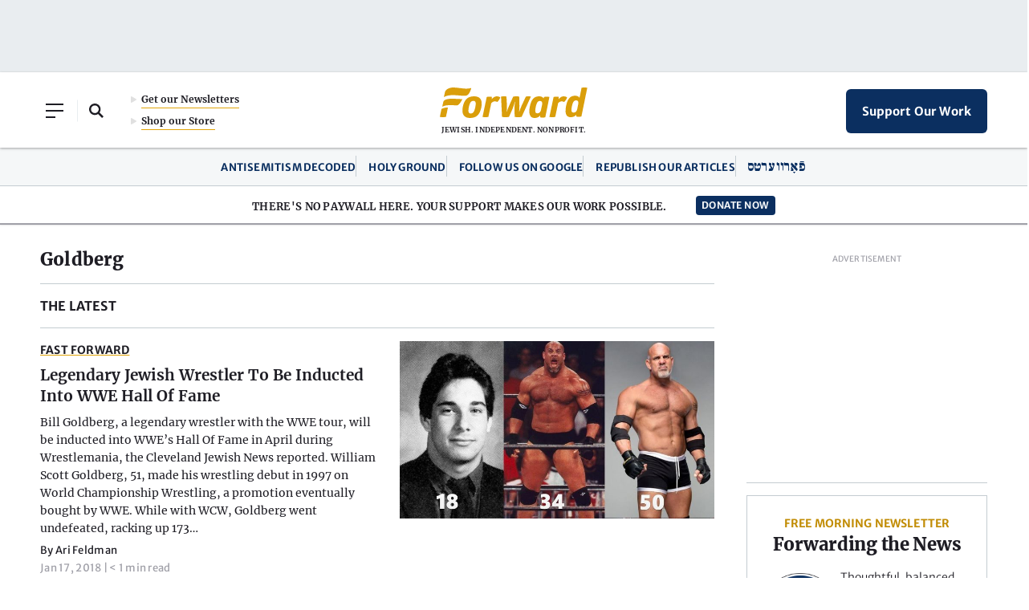

--- FILE ---
content_type: text/html; charset=utf-8
request_url: https://www.google.com/recaptcha/api2/aframe
body_size: 268
content:
<!DOCTYPE HTML><html><head><meta http-equiv="content-type" content="text/html; charset=UTF-8"></head><body><script nonce="Jnq2IpsrqX89p-jkSjVS4w">/** Anti-fraud and anti-abuse applications only. See google.com/recaptcha */ try{var clients={'sodar':'https://pagead2.googlesyndication.com/pagead/sodar?'};window.addEventListener("message",function(a){try{if(a.source===window.parent){var b=JSON.parse(a.data);var c=clients[b['id']];if(c){var d=document.createElement('img');d.src=c+b['params']+'&rc='+(localStorage.getItem("rc::a")?sessionStorage.getItem("rc::b"):"");window.document.body.appendChild(d);sessionStorage.setItem("rc::e",parseInt(sessionStorage.getItem("rc::e")||0)+1);localStorage.setItem("rc::h",'1769824734393');}}}catch(b){}});window.parent.postMessage("_grecaptcha_ready", "*");}catch(b){}</script></body></html>

--- FILE ---
content_type: text/css; charset=utf-8
request_url: https://forward.com/wp-content/cache/autoptimize/css/autoptimize_6a77bf4d5fc48b4433344280bc76bd31.css
body_size: 57824
content:
.gform_wrapper.gravity-theme fieldset,.gform_wrapper.gravity-theme legend{background:0 0;padding:0}.gform_wrapper.gravity-theme fieldset{border:none;display:block;margin:0}.gform_wrapper.gravity-theme legend{margin-left:0;margin-right:0}@font-face{font-family:gform-icons-theme;src:url(//forward.com/wp-content/plugins/gravityforms/assets/css/dist/../../../fonts/gform-icons-theme.woff2?o6rzdt) format('woff2'),url(//forward.com/wp-content/plugins/gravityforms/assets/css/dist/../../../fonts/gform-icons-theme.ttf?o6rzdt) format('truetype'),url(//forward.com/wp-content/plugins/gravityforms/assets/css/dist/../../../fonts/gform-icons-theme.woff?o6rzdt) format('woff'),url(//forward.com/wp-content/plugins/gravityforms/assets/css/dist/../../../fonts/gform-icons-theme.svg?o6rzdt#gform-icons-theme) format('svg');font-weight:400;font-style:normal;font-display:block}.gform-icon{font-family:gform-icons-theme!important;speak:never;font-style:normal;font-weight:400;font-feature-settings:normal;font-variant:normal;text-transform:none;line-height:1;-webkit-font-smoothing:antialiased;-moz-osx-font-smoothing:grayscale}.gform-icon--photograph:before{content:"\e91e"}.gform-icon--star-border:before{content:"\e915"}.gform-icon--star:before{content:"\e914"}.gform-icon--left-arrow:before{content:"\e910"}.gform-icon--right-arrow:before{content:"\e91b"}.gform-icon--circle-error:before{content:"\e91a"}.gform-icon--close-small:before{content:"\e905"}.gform-icon--info:before{content:"\e900"}.gform-icon--verified:before{content:"\e901"}.gform-icon--circle-close:before{content:"\e903"}.gform-icon--close-big:before{content:"\e904"}.gform-icon--down-arrow:before{content:"\e906"}.gform-icon--format-bold:before{content:"\e907"}.gform-icon--format-italic:before{content:"\e908"}.gform-icon--format-list-bulleted:before{content:"\e909"}.gform-icon--format-list-numbered:before{content:"\e90a"}.gform-icon--insert-link:before{content:"\e90b"}.gform-icon--line:before{content:"\e90c"}.gform-icon--password-eye:before{content:"\e90d"}.gform-icon--password-eye-closed:before{content:"\e90e"}.gform-icon--redo:before{content:"\e90f"}.gform-icon--schedule:before{content:"\e911"}.gform-icon--clock:before{content:"\e912"}.gform-icon--search:before{content:"\e913"}.gform-icon--star-half:before{content:"\e916"}.gform-icon--check:before{content:"\e917"}.gform-icon--undo:before{content:"\e918"}.gform-icon--unfold-more:before{content:"\e919"}.gform-icon--create:before{content:"\e91c"}.gform-icon--cog:before{content:"\e91d"}.gform-icon--circle-check:before{content:"\e902"}.gform_wrapper.gravity-theme .gform-ul-reset{list-style-type:none;margin:0;padding:0}.gform_wrapper.gravity-theme .gform-text-input-reset,.gform_wrapper.gravity-theme input.gform-text-input-reset,body[class*=avada] .gform_wrapper.gravity-theme input:not([type=radio]):not([type=checkbox]):not([type=submit]):not([type=button]):not([type=image]):not([type=file]).gform-text-input-reset{background-color:transparent;border:none;border-color:transparent;border-radius:0;font-family:inherit;font-size:inherit;outline:0;padding:inherit}.gform_wrapper.gravity-theme .gform_drop_area{background:rgba(0,0,0,.02);border:1px dashed #ccc;border-radius:4px;margin-bottom:8px;padding:32px;text-align:center}.gform_wrapper.gravity-theme .gform_drop_instructions{display:block;margin-bottom:8px}.gform_wrapper.gravity-theme .gform_delete,.gform_wrapper.gravity-theme .gform_delete_file{cursor:pointer;vertical-align:middle}.gform_wrapper.gravity-theme .gform_delete_file{-moz-appearance:none;-webkit-appearance:none;appearance:none;background:0 0;border:none}.gform_wrapper.gravity-theme .gfield_fileupload_filesize{padding:0 6px}.gform_wrapper.gravity-theme .gfield_validation_message ul{margin:16px 0;padding-left:24px}.gform_wrapper.gravity-theme .gfield_validation_message ul:empty{display:none}.gform_wrapper.gravity-theme .ginput_preview{margin:16px 0}.gform_wrapper.gravity-theme .gform_fileupload_rules{display:block;margin-top:8px}.gform_wrapper.gravity-theme .ginput_container_password>span{position:relative}.gform_wrapper.gravity-theme .gform_show_password:focus{outline:0}.gform_wrapper.gravity-theme .gform_show_password{background-color:inherit;border:none;cursor:pointer;height:100%;padding:0;position:absolute;right:20px;top:0}.gform_wrapper.gravity-theme .password_input_container{display:block;position:relative}.gform_wrapper.gravity-theme .gfield_password_strength{background-color:#eee;border:1px solid #ddd;border-bottom:3px solid #ddd;margin-top:8px;padding:8px;text-align:center}.gform_wrapper.gravity-theme .gfield_password_strength.mismatch,.gform_wrapper.gravity-theme .gfield_password_strength.short{background-color:#ffa0a0;border-bottom:3px solid #f04040;border-color:#f04040}.gform_wrapper.gravity-theme .gfield_password_strength.bad{background-color:#ffb78c;border-bottom:3px solid #ff853c;border-color:#ff853c}.gform_wrapper.gravity-theme .gfield_password_strength.good{background-color:#ffec8b;border-bottom:3px solid #fc0;border-color:#fc0}.gform_wrapper.gravity-theme .gfield_password_strength.strong{background-color:#c3ff88;border-bottom:3px solid #8dff1c;border-color:#8dff1c}.gform_wrapper.gravity-theme .field_sublabel_above .gfield_password_strength{margin-top:16px}.gravity-theme.ui-datepicker{background-color:#fff;border:1px solid rgba(0,0,0,.1);box-shadow:0 1px 5px rgba(0,0,0,.1);display:none;margin:2.4px;padding:8px}.gravity-theme.ui-datepicker[style]{z-index:9999!important}.gravity-theme.ui-datepicker .ui-datepicker-header{border-bottom:1px solid rgba(0,0,0,.1);margin:0 -8px 8px;padding:0 8px 8px;position:relative}.gravity-theme.ui-datepicker .ui-datepicker-next,.gravity-theme.ui-datepicker .ui-datepicker-prev{cursor:pointer;position:absolute}.gravity-theme.ui-datepicker .ui-datepicker-next::before,.gravity-theme.ui-datepicker .ui-datepicker-prev::before{border-style:solid;border-width:.18em .18em 0 0;content:"";display:inline-block;height:.55em;left:.15em;position:relative;top:.3em;transform:rotate(-135deg);vertical-align:top;width:.55em}.gravity-theme.ui-datepicker .ui-datepicker-next .ui-icon,.gravity-theme.ui-datepicker .ui-datepicker-prev .ui-icon{display:none}.gravity-theme.ui-datepicker .ui-datepicker-prev{left:16px}.gravity-theme.ui-datepicker .ui-datepicker-next{right:16px}.gravity-theme.ui-datepicker .ui-datepicker-next::before{left:0;transform:rotate(45deg)}.gravity-theme.ui-datepicker .ui-datepicker-title{text-align:center}.gravity-theme.ui-datepicker .ui-datepicker-title select{margin:0 4px}.gravity-theme.ui-datepicker .ui-datepicker table{border-spacing:0;margin:0}.gravity-theme.ui-datepicker .ui-datepicker thead{font-size:.85em}.gravity-theme.ui-datepicker .ui-datepicker td{padding:0;width:35.2px}.gravity-theme.ui-datepicker a.ui-state-default{border-radius:50%;color:#222;display:block;line-height:35.2px;text-align:center;text-decoration:none;width:100%}.gravity-theme.ui-datepicker a.ui-state-default:hover{background-color:rgba(0,0,0,.1)}.gravity-theme.ui-datepicker a.ui-state-active,.gravity-theme.ui-datepicker a.ui-state-active:hover{background-color:#3498db;color:#fff}.gform_wrapper.gravity-theme ::-ms-reveal{display:none}.gform_wrapper.gravity-theme .gform_validation_container,body .gform_wrapper.gravity-theme .gform_body .gform_fields .gfield.gform_validation_container,body .gform_wrapper.gravity-theme .gform_fields .gfield.gform_validation_container,body .gform_wrapper.gravity-theme .gform_validation_container{display:none!important;left:-9000px;position:absolute!important}.gform_wrapper.gravity-theme .chosen-container{display:inline-block;font-size:16px;position:relative;-webkit-user-select:none;-moz-user-select:none;user-select:none;vertical-align:middle}.gform_wrapper.gravity-theme .chosen-container *{box-sizing:border-box}.gform_wrapper.gravity-theme .chosen-container .chosen-drop{background:#fff;border:1px solid #aaa;border-top:0;box-shadow:0 4px 5px rgba(0,0,0,.15);display:none;position:absolute;top:100%;width:100%;z-index:1010}.gform_wrapper.gravity-theme .chosen-container.chosen-with-drop .chosen-drop{display:block}.gform_wrapper.gravity-theme .chosen-container a{cursor:pointer}.gform_wrapper.gravity-theme .chosen-container .chosen-single .group-name,.gform_wrapper.gravity-theme .chosen-container .search-choice .group-name{color:#999;font-weight:400;margin-right:4px;overflow:hidden;text-overflow:ellipsis;white-space:nowrap}.gform_wrapper.gravity-theme .chosen-container .chosen-single .group-name::after,.gform_wrapper.gravity-theme .chosen-container .search-choice .group-name::after{content:":";padding-left:2px;vertical-align:top}.gform_wrapper.gravity-theme .chosen-container-single .chosen-single{background:linear-gradient(#fff 20%,#f6f6f6 50%,#eee 52%,#f4f4f4 100%);background-clip:padding-box;background-color:#fff;border:1px solid #aaa;border-radius:5px;box-shadow:0 0 3px #fff inset,0 1px 1px rgba(0,0,0,.1);color:#444;display:block;height:40px;line-height:24px;overflow:hidden;padding:0 0 0 8px;position:relative;text-decoration:none;white-space:nowrap}.gform_wrapper.gravity-theme .chosen-container-single .chosen-single input[type=text]{cursor:pointer;opacity:0;position:absolute;width:0}.gform_wrapper.gravity-theme .chosen-container-single .chosen-default{color:#999}.gform_wrapper.gravity-theme .chosen-container-single .chosen-single span{display:block;line-height:38.4px;margin-right:24px;overflow:hidden;text-overflow:ellipsis;white-space:nowrap}.gform_wrapper.gravity-theme .chosen-container-single .chosen-single-with-deselect span{margin-right:36px}.gform_wrapper.gravity-theme .chosen-container-single .chosen-single abbr{background:url(//forward.com/wp-content/plugins/gravityforms/assets/css/dist/../../../legacy/css/chosen-sprite.png) -42px 1px no-repeat;display:block;font-size:1px;height:12px;position:absolute;right:26px;top:6px;width:12px}.gform_wrapper.gravity-theme .chosen-container-single .chosen-single abbr:hover{background-position:-42px -10px}.gform_wrapper.gravity-theme .chosen-container-single.chosen-disabled .chosen-single abbr:hover{background-position:-42px -10px}.gform_wrapper.gravity-theme .chosen-container-single .chosen-single div{display:block;height:100%;position:absolute;right:0;top:0;width:18px}.gform_wrapper.gravity-theme .chosen-container-single .chosen-single div b{background:url(//forward.com/wp-content/plugins/gravityforms/assets/css/dist/../../../legacy/css/chosen-sprite.png) no-repeat 0 10px;display:block;height:100%;width:100%}.gform_wrapper.gravity-theme .chosen-container-single .chosen-search{margin:0;padding:3px 4px;position:relative;white-space:nowrap;z-index:1010}.gform_wrapper.gravity-theme .chosen-container-single .chosen-search input[type=text]{background:url(//forward.com/wp-content/plugins/gravityforms/assets/css/dist/../../../legacy/css/chosen-sprite.png) no-repeat 100% -20px;border:1px solid #aaa;border-radius:0;font-family:sans-serif;font-size:1em;height:auto;line-height:normal;margin:1px 0;outline:0;padding:4px 20px 4px 5px;width:100%}.gform_wrapper.gravity-theme .chosen-container-single .chosen-drop{background-clip:padding-box;border-radius:0 0 4px 4px;margin-top:-1px}.gform_wrapper.gravity-theme .chosen-container-single.chosen-container-single-nosearch .chosen-search{opacity:0;pointer-events:none;position:absolute}.gform_wrapper.gravity-theme .chosen-container .chosen-results{color:#444;margin:0 4px 4px 0;max-height:240px;-webkit-overflow-scrolling:touch;overflow-x:hidden;overflow-y:auto;padding:0 0 0 4px;position:relative}.gform_wrapper.gravity-theme .chosen-container .chosen-results li{display:none;line-height:15px;list-style:none;margin:0;padding:5px 6px;-webkit-touch-callout:none;word-wrap:break-word}.gform_wrapper.gravity-theme .chosen-container .chosen-results li.active-result{cursor:pointer;display:list-item}.gform_wrapper.gravity-theme .chosen-container .chosen-results li.disabled-result{color:#ccc;cursor:default;display:list-item}.gform_wrapper.gravity-theme .chosen-container .chosen-results li.highlighted{background-color:#3875d7;background-image:linear-gradient(#3875d7 20%,#2a62bc 90%);color:#fff}.gform_wrapper.gravity-theme .chosen-container .chosen-results li.no-results{background:#f4f4f4;color:#777;display:list-item}.gform_wrapper.gravity-theme .chosen-container .chosen-results li.group-result{cursor:default;display:list-item;font-weight:700}.gform_wrapper.gravity-theme .chosen-container .chosen-results li.group-option{padding-left:15px}.gform_wrapper.gravity-theme .chosen-container .chosen-results li em{font-style:normal;text-decoration:underline}.gform_wrapper.gravity-theme .chosen-container-multi .chosen-choices{background-color:#fff;border:1px solid #aaa;cursor:text;height:auto;margin:0;overflow:hidden;padding:8px;position:relative;width:100%}.gform_wrapper.gravity-theme .chosen-container-multi .chosen-choices li{float:left;list-style:none}.gform_wrapper.gravity-theme .chosen-container-multi .chosen-choices li.search-field{margin:0;padding:0;white-space:nowrap}.gform_wrapper.gravity-theme .chosen-container-multi .chosen-choices li.search-field input[type=text]{background:0 0!important;border:0!important;border-radius:0;box-shadow:none;color:#999;font-family:sans-serif;font-size:100%;height:25px;line-height:normal;margin:1px 0;outline:0;padding:0;width:25px}.gform_wrapper.gravity-theme .chosen-container-multi .chosen-choices li.search-choice{background-clip:padding-box;background-color:#eee;background-image:linear-gradient(#f4f4f4 20%,#f0f0f0 50%,#e8e8e8 52%,#eee 100%);background-repeat:repeat-x;background-size:100% 19px;border:1px solid #aaa;border-radius:3px;box-shadow:0 0 2px #fff inset,0 1px 0 rgba(0,0,0,.05);color:#333;cursor:default;line-height:13px;margin:3px 5px 3px 0;max-width:100%;padding:3px 20px 3px 5px;position:relative}.gform_wrapper.gravity-theme .chosen-container-multi .chosen-choices li.search-choice span{word-wrap:break-word}.gform_wrapper.gravity-theme .chosen-container-multi .chosen-choices li.search-choice .search-choice-close{background:url(//forward.com/wp-content/plugins/gravityforms/assets/css/dist/../../../legacy/css/chosen-sprite.png) -42px 1px no-repeat;display:block;font-size:1px;height:12px;position:absolute;right:3px;top:4px;width:12px}.gform_wrapper.gravity-theme .chosen-container-multi .chosen-choices li.search-choice .search-choice-close:hover{background-position:-42px -10px}.gform_wrapper.gravity-theme .chosen-container-multi .chosen-choices li.search-choice-disabled{background-color:#e4e4e4;background-image:linear-gradient(#f4f4f4 20%,#f0f0f0 50%,#e8e8e8 52%,#eee 100%);border:1px solid #ccc;color:#666;padding-right:5px}.gform_wrapper.gravity-theme .chosen-container-multi .chosen-choices li.search-choice-focus{background:#d4d4d4}.gform_wrapper.gravity-theme .chosen-container-multi .chosen-choices li.search-choice-focus .search-choice-close{background-position:-42px -10px}.gform_wrapper.gravity-theme .chosen-container-multi .chosen-results{margin:0;padding:0}.gform_wrapper.gravity-theme .chosen-container-multi .chosen-drop .result-selected{color:#ccc;cursor:default;display:list-item}.gform_wrapper.gravity-theme .chosen-container-active .chosen-single{border:1px solid #5897fb;box-shadow:0 0 5px rgba(0,0,0,.3)}.gform_wrapper.gravity-theme .chosen-container-active.chosen-with-drop .chosen-single{background-image:linear-gradient(#eee 20%,#fff 80%);border:1px solid #aaa;border-bottom-left-radius:0;border-bottom-right-radius:0;box-shadow:0 1px 0 #fff inset}.gform_wrapper.gravity-theme .chosen-container-active.chosen-with-drop .chosen-single div{background:0 0;border-left:none}.gform_wrapper.gravity-theme .chosen-container-active.chosen-with-drop .chosen-single div b{background-position:-18px 10px}.gform_wrapper.gravity-theme .chosen-container-active .chosen-choices{border:1px solid #5897fb;box-shadow:0 0 5px rgba(0,0,0,.3)}.gform_wrapper.gravity-theme .chosen-container-active .chosen-choices li.search-field input[type=text]{color:#222!important}.gform_wrapper.gravity-theme .chosen-disabled{cursor:default;opacity:.5!important}.gform_wrapper.gravity-theme .chosen-disabled .chosen-single{cursor:default}.gform_wrapper.gravity-theme .chosen-disabled .chosen-choices .search-choice .search-choice-close{cursor:default}.gform_wrapper.gravity-theme .chosen-rtl{text-align:right}.gform_wrapper.gravity-theme .chosen-rtl .chosen-single{overflow:visible;padding:0 8px 0 0}.gform_wrapper.gravity-theme .chosen-rtl .chosen-single span{direction:rtl;margin-left:26px;margin-right:0}.gform_wrapper.gravity-theme .chosen-rtl .chosen-single-with-deselect span{margin-left:38px}.gform_wrapper.gravity-theme .chosen-rtl .chosen-single div{left:3px;right:auto}.gform_wrapper.gravity-theme .chosen-rtl .chosen-single abbr{left:26px;right:auto}.gform_wrapper.gravity-theme .chosen-rtl .chosen-choices li{float:right}.gform_wrapper.gravity-theme .chosen-rtl .chosen-choices li.search-field input[type=text]{direction:rtl}.gform_wrapper.gravity-theme .chosen-rtl .chosen-choices li.search-choice{margin:3px 5px 3px 0;padding:3px 5px 3px 19px}.gform_wrapper.gravity-theme .chosen-rtl .chosen-choices li.search-choice .search-choice-close{left:4px;right:auto}.gform_wrapper.gravity-theme .chosen-rtl.chosen-container-single .chosen-results{margin:0 0 4px 4px;padding:0 4px 0 0}.gform_wrapper.gravity-theme .chosen-rtl .chosen-results li.group-option{padding-left:0;padding-right:15px}.gform_wrapper.gravity-theme .chosen-rtl.chosen-container-active.chosen-with-drop .chosen-single div{border-right:none}.gform_wrapper.gravity-theme .chosen-rtl .chosen-search input[type=text]{background:url(//forward.com/wp-content/plugins/gravityforms/assets/css/dist/../../../legacy/css/chosen-sprite.png) no-repeat -30px -20px;direction:rtl;padding:4px 5px 4px 20px}.gform_wrapper.gravity-theme .chosen-rtl.chosen-container-single .chosen-single div b{background-position:6px 2px}.gform_wrapper.gravity-theme .chosen-rtl.chosen-container-single.chosen-with-drop .chosen-single div b{background-position:-12px 2px}@media only screen and (min-resolution:144dpi),only screen and (min-resolution:1.5dppx){.gform_wrapper.gravity-theme .chosen-container .chosen-results-scroll-down span,.gform_wrapper.gravity-theme .chosen-container .chosen-results-scroll-up span,.gform_wrapper.gravity-theme .chosen-container-multi .chosen-choices .search-choice .search-choice-close,.gform_wrapper.gravity-theme .chosen-container-single .chosen-search input[type=text],.gform_wrapper.gravity-theme .chosen-container-single .chosen-single abbr,.gform_wrapper.gravity-theme .chosen-container-single .chosen-single div b,.gform_wrapper.gravity-theme .chosen-rtl .chosen-search input[type=text]{background-image:url(//forward.com/wp-content/plugins/gravityforms/assets/css/dist/../../../legacy/css/chosen-sprite@2x.png)!important;background-repeat:no-repeat!important;background-size:52px 37px!important}}body .gform_wrapper.gravity-theme .chosen-container a.chosen-single{border-radius:inherit}body .gform_wrapper.gravity-theme ul.chosen-results li{line-height:inherit}@media only screen and (max-width:641px){.gform_wrapper.gravity-theme input:not([type=radio]):not([type=checkbox]):not([type=image]):not([type=file]){line-height:2;min-height:32px}.gform_wrapper.gravity-theme textarea{line-height:1.5}.gform_wrapper.gravity-theme .chosen-container.chosen-container-single[style]{width:100%!important}.gform_wrapper.gravity-theme .chosen-container-single .chosen-single{height:40px;line-height:2.8}.gform_wrapper.gravity-theme .chosen-container-single .chosen-single div b{position:relative;top:10px}.gform_wrapper.gravity-theme div.chosen-container.chosen-container-multi[style]{width:100%!important}.gform_wrapper.gravity-theme .chosen-container.chosen-container-multi ul.chosen-choices li.search-choice,.gform_wrapper.gravity-theme .chosen-container.chosen-container-multi ul.chosen-choices li.search-field{float:none;line-height:inherit;width:100%}.gform_wrapper.gravity-theme .chosen-container.chosen-container-multi ul.chosen-choices li.search-choice span{margin-bottom:0}.gform_wrapper.gravity-theme .chosen-container-multi .chosen-choices li.search-choice .search-choice-close{top:calc(50% - 6px)}.gform_wrapper.gravity-theme .chosen-container span:not(.ginput_price){display:block;margin-bottom:8px}.gform_wrapper.gravity-theme li.field_sublabel_below .ginput_complex{margin-top:12px!important}.gform_wrapper.gravity-theme ul.gfield_checkbox li label,.gform_wrapper.gravity-theme ul.gfield_radio li label{cursor:pointer;width:85%}}@media only screen and (min-width:641px){body .gform_wrapper.gravity-theme select.medium.gfield_select+div.chosen-container-multi[style],body .gform_wrapper.gravity-theme select.medium.gfield_select+div.chosen-container-single[style]{width:calc(50% - 8px)!important}body .gform_wrapper.gravity-theme select.large.gfield_select+div.chosen-container-multi[style],body .gform_wrapper.gravity-theme select.large.gfield_select+div.chosen-container-single[style]{width:100%!important}body .gform_wrapper.gravity-theme select.small.gfield_select+div.chosen-container-multi[style],body .gform_wrapper.gravity-theme select.small.gfield_select+div.chosen-container-single[style]{width:25%!important}}.gform_wrapper.gravity-theme .gf_hide_ampm .gfield_time_ampm{display:none!important}.gform_wrapper.gravity-theme .gf_invisible,.gform_wrapper.gravity-theme .gfield_visibility_hidden{left:-9999px;position:absolute;visibility:hidden}.gform_wrapper.gravity-theme .gf_hide_charleft div.charleft{display:none!important}.gform_wrapper.gravity-theme .gf_hidden,.gform_wrapper.gravity-theme .gform_hidden{display:none}.gform_wrapper.gravity-theme .hidden_label .gfield_label,.gform_wrapper.gravity-theme .hidden_sub_label,.gform_wrapper.gravity-theme .screen-reader-text{border:0;clip:rect(1px,1px,1px,1px);clip-path:inset(50%);height:1px;margin:-1px;overflow:hidden;padding:0;position:absolute;width:1px;word-wrap:normal!important}.gform_wrapper.gravity-theme button.screen-reader-text:focus{border:0;clip:auto;clip-path:none;height:auto;margin:0;position:static!important;width:auto}@media only screen and (min-width:641px){.gform_wrapper.gravity-theme .gfield.gf_list_2col .gfield_checkbox,.gform_wrapper.gravity-theme .gfield.gf_list_2col .gfield_radio{display:grid;grid-template-columns:repeat(2,1fr);grid-template-rows:repeat(auto-fill,auto);grid-column-gap:2rem}.gform_wrapper.gravity-theme .gfield.gf_list_3col .gfield_checkbox,.gform_wrapper.gravity-theme .gfield.gf_list_3col .gfield_radio{display:grid;grid-template-columns:repeat(3,1fr);grid-template-rows:repeat(auto-fill,auto);grid-column-gap:2rem}.gform_wrapper.gravity-theme .gfield.gf_list_4col .gfield_checkbox,.gform_wrapper.gravity-theme .gfield.gf_list_4col .gfield_radio{display:grid;grid-template-columns:repeat(4,1fr);grid-template-rows:repeat(auto-fill,auto);grid-column-gap:2rem}.gform_wrapper.gravity-theme .gfield.gf_list_5col .gfield_checkbox,.gform_wrapper.gravity-theme .gfield.gf_list_5col .gfield_radio{display:grid;grid-template-columns:repeat(5,1fr);grid-template-rows:repeat(auto-fill,auto);grid-column-gap:2rem}.gform_wrapper.gravity-theme .gf_list_2col_vertical .gfield_checkbox,.gform_wrapper.gravity-theme .gf_list_2col_vertical .gfield_radio{-moz-column-count:2;column-count:2;grid-column-gap:2rem;display:block}.gform_wrapper.gravity-theme .gf_list_3col_vertical .gfield_checkbox,.gform_wrapper.gravity-theme .gf_list_3col_vertical .gfield_radio{-moz-column-count:3;column-count:3;grid-column-gap:2rem;display:block}.gform_wrapper.gravity-theme .gf_list_4col_vertical .gfield_checkbox,.gform_wrapper.gravity-theme .gf_list_4col_vertical .gfield_radio{-moz-column-count:4;column-count:4;grid-column-gap:2rem;display:block}.gform_wrapper.gravity-theme .gf_list_5col_vertical .gfield_checkbox,.gform_wrapper.gravity-theme .gf_list_5col_vertical .gfield_radio{-moz-column-count:5;column-count:5;grid-column-gap:2rem;display:block}.gform_wrapper.gravity-theme .gfield.gf_list_height_25 .gfield_checkbox .gchoice,.gform_wrapper.gravity-theme .gfield.gf_list_height_25 .gfield_radio .gchoice{height:25px}.gform_wrapper.gravity-theme .gfield.gf_list_height_50 .gfield_checkbox .gchoice,.gform_wrapper.gravity-theme .gfield.gf_list_height_50 .gfield_radio .gchoice{height:50px}.gform_wrapper.gravity-theme .gfield.gf_list_height_75 .gfield_checkbox .gchoice,.gform_wrapper.gravity-theme .gfield.gf_list_height_75 .gfield_radio .gchoice{height:75px}.gform_wrapper.gravity-theme .gfield.gf_list_height_100 .gfield_checkbox .gchoice,.gform_wrapper.gravity-theme .gfield.gf_list_height_100 .gfield_radio .gchoice{height:100px}.gform_wrapper.gravity-theme .gfield.gf_list_height_125 .gfield_checkbox .gchoice,.gform_wrapper.gravity-theme .gfield.gf_list_height_125 .gfield_radio .gchoice{height:125px}.gform_wrapper.gravity-theme .gfield.gf_list_height_150 .gfield_checkbox .gchoice,.gform_wrapper.gravity-theme .gfield.gf_list_height_150 .gfield_radio .gchoice{height:150px}}.gform_wrapper.gravity-theme .gfield.gf_list_inline .gfield_checkbox,.gform_wrapper.gravity-theme .gfield.gf_list_inline .gfield_radio,.gform_wrapper.gravity-theme .gfield.gfield--choice-align-horizontal .gfield_checkbox,.gform_wrapper.gravity-theme .gfield.gfield--choice-align-horizontal .gfield_radio{display:block}.gform_wrapper.gravity-theme .gfield.gf_list_inline .gfield_checkbox .gchoice,.gform_wrapper.gravity-theme .gfield.gf_list_inline .gfield_radio .gchoice,.gform_wrapper.gravity-theme .gfield.gfield--choice-align-horizontal .gfield_checkbox .gchoice,.gform_wrapper.gravity-theme .gfield.gfield--choice-align-horizontal .gfield_radio .gchoice{display:inline-block;padding-inline-end:16px;vertical-align:top}.gform_wrapper.gravity-theme .gfield.gf_list_inline .gfield_checkbox .gchoice label,.gform_wrapper.gravity-theme .gfield.gf_list_inline .gfield_radio .gchoice label,.gform_wrapper.gravity-theme .gfield.gfield--choice-align-horizontal .gfield_checkbox .gchoice label,.gform_wrapper.gravity-theme .gfield.gfield--choice-align-horizontal .gfield_radio .gchoice label{max-width:none}.gform_wrapper.gravity-theme .gf_hide_ampm .gfield_time_ampm{display:none!important}.gform_wrapper.gravity-theme .gsection.gf_scroll_text{background-color:#fff;border:1px solid #ccc;height:240px;overflow-x:hidden;overflow-y:scroll;padding:32px}.gform_wrapper.gravity-theme .gsection.gf_scroll_text .gsection_title{margin-top:0}.gform_wrapper.gravity-theme .gfield.gfield_html.gf_alert_blue,.gform_wrapper.gravity-theme .gfield.gfield_html.gf_alert_gray,.gform_wrapper.gravity-theme .gfield.gfield_html.gf_alert_green,.gform_wrapper.gravity-theme .gfield.gfield_html.gf_alert_red,.gform_wrapper.gravity-theme .gfield.gfield_html.gf_alert_yellow{border-radius:3px;margin:20px 0!important;padding:20px!important}.gform_wrapper.gravity-theme .gfield.gfield_html.gf_alert_green{background-color:#cbeca0;border:1px solid #97b48a;color:#030;text-shadow:#dfb 1px 1px}.gform_wrapper.gravity-theme .gfield.gfield_html.gf_alert_red{background-color:#faf2f5;border:1px solid #cfadb3;color:#832525;text-shadow:#fff 1px 1px}.gform_wrapper.gravity-theme .gfield.gfield_html.gf_alert_yellow{background-color:#fffbcc;border:1px solid #e6db55;color:#222;text-shadow:#fcfaea 1px 1px}.gform_wrapper.gravity-theme .gfield.gfield_html.gf_alert_gray{background-color:#eee;border:1px solid #ccc;color:#424242;text-shadow:#fff 1px 1px}.gform_wrapper.gravity-theme .gfield.gfield_html.gf_alert_blue{background-color:#d1e4f3;border:1px solid #a7c2e7;color:#314475;text-shadow:#e0f1ff 1px 1px}.gform_wrapper.gravity-theme .gf_simple_horizontal{margin:0 auto;width:calc(100% - 16px)}.gform_wrapper.gravity-theme .gf_simple_horizontal .gform_body,.gform_wrapper.gravity-theme .gf_simple_horizontal .gform_footer.top_label{display:table-cell;margin:0;padding:0;position:relative;vertical-align:middle}.gform_wrapper.gravity-theme .gf_simple_horizontal .gform_body{max-width:75%;width:auto}.gform_wrapper.gravity-theme .gf_simple_horizontal .gform_body .top_label{display:table;width:100%}.gform_wrapper.gravity-theme .gf_simple_horizontal .gform_body .top_label .gfield{display:table-cell;height:auto;padding-right:1em}.gform_wrapper.gravity-theme .gf_simple_horizontal .gform_body .top_label .gfield .large,.gform_wrapper.gravity-theme .gf_simple_horizontal .gform_body .top_label .gfield .medium,.gform_wrapper.gravity-theme .gf_simple_horizontal .gform_body .top_label .gfield .small{width:100%}.gform_wrapper.gravity-theme .gf_simple_horizontal .gform_body .top_label .gfield .ginput_container_checkbox .gchoice,.gform_wrapper.gravity-theme .gf_simple_horizontal .gform_body .top_label .gfield .ginput_container_radio .gchoice{display:inline-block;margin-right:.5em}.gform_wrapper.gravity-theme .gf_simple_horizontal .gform_body .top_label.form_sublabel_above .gfield,.gform_wrapper.gravity-theme .gf_simple_horizontal .gform_body .top_label.form_sublabel_below .gfield{vertical-align:middle}.gform_wrapper.gravity-theme .gf_simple_horizontal .gfield,.gform_wrapper.gravity-theme .gf_simple_horizontal .ginput_container{margin-top:0!important}.gform_wrapper.gravity-theme .gf_simple_horizontal .gform_footer.top_label{margin:0;max-width:25%;padding:0;text-align:left;width:auto}.gform_wrapper.gravity-theme .gf_simple_horizontal .gform_footer.top_label input[type=button],.gform_wrapper.gravity-theme .gf_simple_horizontal .gform_footer.top_label input[type=image],.gform_wrapper.gravity-theme .gf_simple_horizontal .gform_footer.top_label input[type=submit]{height:auto}.gform_wrapper.gravity-theme .gf_simple_horizontal .gfield_description:not(.validation_message),.gform_wrapper.gravity-theme .gf_simple_horizontal .gfield_label,.gform_wrapper.gravity-theme .gf_simple_horizontal .ginput_complex label{display:block;height:1px;left:-9000px;overflow:hidden;position:absolute;top:0;width:1px}.gform_wrapper.gravity-theme body:not(.rtl) .gform_wrapper form.gf_simple_horizontal div.gform_footer.top_label{text-align:left}.gform_confirmation_wrapper.gf_confirmation_simple_yellow{background-color:#fffbcc;border-bottom:1px solid #e6db55;border-top:1px solid #e6db55;color:#424242;font-size:25px;margin:30px 0;max-width:99%;padding:32px}.gform_confirmation_wrapper.gf_confirmation_simple_gray{background-color:#eaeaea;border-bottom:1px solid #ccc;border-top:1px solid #ccc;color:#424242;font-size:25px;margin:30px 0;max-width:99%;padding:32px}.gform_confirmation_wrapper.gf_confirmation_yellow_gradient{background-color:#fffbd2;border:1px solid #e6db55;box-shadow:0 0 5px rgba(221,215,131,.75);margin:30px 0;position:relative}.gform_confirmation_wrapper.gf_confirmation_yellow_gradient .gform_confirmation_message{background:#fffce5;background:linear-gradient(to bottom,#fffce5 0,#fff9bf 100%);background-color:#fffbcc;border-bottom:1px solid #e6db55;border-top:2px solid #fff;color:#424242;font-size:28px;margin:0;max-width:99%;padding:40px}.gform_confirmation_wrapper.gf_confirmation_green_gradient{background-color:#f1fcdf;border:1px solid #a7c37c;box-shadow:0 0 5px rgba(86,122,86,.4);margin:30px 0;position:relative}.gform_confirmation_wrapper.gf_confirmation_green_gradient .gform_confirmation_message{background:#dbf2b7;background:linear-gradient(to bottom,#dbf2b7 0,#b4d088 100%);background-color:#fffbcc;border-bottom:1px solid #a7c37c;border-top:2px solid #effade;color:#030;font-size:28px;margin:0;max-width:99%;padding:40px;text-shadow:#dfb 1px 1px}.gform_confirmation_wrapper.gf_confirmation_green_gradient::after,.gform_confirmation_wrapper.gf_confirmation_green_gradient::before,.gform_confirmation_wrapper.gf_confirmation_yellow_gradient::after,.gform_confirmation_wrapper.gf_confirmation_yellow_gradient::before{background:rgba(0,0,0,.2);bottom:15px;box-shadow:0 15px 10px rgba(0,0,0,.2);content:"";left:10px;max-width:40%;position:absolute;top:80%;transform:rotate(-3deg);width:50%;z-index:-1}.gform_confirmation_wrapper.gf_confirmation_green_gradient::after,.gform_confirmation_wrapper.gf_confirmation_yellow_gradient::after{left:auto;right:10px;transform:rotate(3deg)}.gform_wrapper.gravity-theme .gfield textarea{width:100%}.gform_wrapper.gravity-theme .gfield textarea.small{height:96px}.gform_wrapper.gravity-theme .gfield textarea.medium{height:192px}.gform_wrapper.gravity-theme .gfield textarea.large{height:288px}.gform_wrapper.gravity-theme .gfield input,.gform_wrapper.gravity-theme .gfield select{max-width:100%}.gform_wrapper.gravity-theme .gfield input.small,.gform_wrapper.gravity-theme .gfield select.small{width:calc(25% - 16px * 3 / 4)}.gform_wrapper.gravity-theme .gfield input.medium,.gform_wrapper.gravity-theme .gfield select.medium{width:calc(50% - 16px / 2)}.gform_wrapper.gravity-theme .gfield input.large,.gform_wrapper.gravity-theme .gfield select.large{width:100%}.gform_wrapper.gravity-theme *{box-sizing:border-box}.gform_wrapper.gravity-theme .gform_fields{display:grid;grid-column-gap:2%;-ms-grid-columns:(1fr 2%)[12];grid-row-gap:16px;grid-template-columns:repeat(12,1fr);grid-template-rows:repeat(auto-fill,auto);width:100%}.gform_wrapper.gravity-theme .gfield{grid-column:1/-1;min-width:0}.gform_wrapper.gravity-theme .gfield.gfield--width-full{grid-column:span 12;-ms-grid-column-span:12}.gform_wrapper.gravity-theme .gfield.gfield--width-eleven-twelfths{grid-column:span 11;-ms-grid-column-span:11}.gform_wrapper.gravity-theme .gfield.gfield--width-five-sixths{grid-column:span 10;-ms-grid-column-span:10}.gform_wrapper.gravity-theme .gfield.gfield--width-three-quarter{grid-column:span 9;-ms-grid-column-span:9}.gform_wrapper.gravity-theme .gfield.gfield--width-two-thirds{grid-column:span 8;-ms-grid-column-span:8}.gform_wrapper.gravity-theme .gfield.gfield--width-seven-twelfths{grid-column:span 7;-ms-grid-column-span:7}.gform_wrapper.gravity-theme .gfield.gfield--width-half{grid-column:span 6;-ms-grid-column-span:6}.gform_wrapper.gravity-theme .gfield.gfield--width-five-twelfths{grid-column:span 5;-ms-grid-column-span:5}.gform_wrapper.gravity-theme .gfield.gfield--width-third{grid-column:span 4;-ms-grid-column-span:4}.gform_wrapper.gravity-theme .gfield.gfield--width-quarter{grid-column:span 3;-ms-grid-column-span:3}.gform_wrapper.gravity-theme .gfield.gfield--width-one-sixth{-ms-grid-column-span:2;grid-column:span 2}.gform_wrapper.gravity-theme .gfield.gfield--width-one-twelfth{-ms-grid-column-span:1;grid-column:span 1}@media (max-width:640px){.gform_wrapper.gravity-theme .gform_fields{grid-column-gap:0}.gform_wrapper.gravity-theme .gfield:not(.gfield--width-full){grid-column:1/-1}}.gform_wrapper.gravity-theme .gform_footer .gform-button--width-full.gfield--width-full{width:100%}.gform_wrapper.gravity-theme .gform_footer .gform-button--width-full.gfield--width-eleven-twelfths{width:91.6666%}.gform_wrapper.gravity-theme .gform_footer .gform-button--width-full.gfield--width-five-sixths{width:83.3333%}.gform_wrapper.gravity-theme .gform_footer .gform-button--width-full.gfield--width-three-quarter{width:75%}.gform_wrapper.gravity-theme .gform_footer .gform-button--width-full.gfield--width-two-thirds{width:66.6666%}.gform_wrapper.gravity-theme .gform_footer .gform-button--width-full.gfield--width-seven-twelfths{width:58.3333%}.gform_wrapper.gravity-theme .gform_footer .gform-button--width-full.gfield--width-half{width:50%}.gform_wrapper.gravity-theme .gform_footer .gform-button--width-full.gfield--width-five-twelfths{width:41.6666%}.gform_wrapper.gravity-theme .gform_footer .gform-button--width-full.gfield--width-third{width:33.3333%}.gform_wrapper.gravity-theme .gform_footer .gform-button--width-full.gfield--width-quarter{width:25%}.gform_wrapper.gravity-theme .gform_footer .gform-button--width-full.gfield--width-one-sixth{width:16.6666%}.gform_wrapper.gravity-theme .gform_footer .gform-button--width-full.gfield--width-one-twelfth{width:8.3333%}.gform_wrapper.gravity-theme .left_label .gfield:not(.gsection):not(.gfield_html):not(fieldset),.gform_wrapper.gravity-theme .right_label .gfield:not(.gsection):not(.gfield_html):not(fieldset){display:flex;flex-wrap:wrap;justify-content:flex-end;width:100%}.gform_wrapper.gravity-theme .left_label .gfield_label,.gform_wrapper.gravity-theme .right_label .gfield_label{margin:0;padding:0;width:30%}@media (max-width:640px){.gform_wrapper.gravity-theme .left_label .gfield_label,.gform_wrapper.gravity-theme .right_label .gfield_label{width:100%}}.gform_wrapper.gravity-theme .gform_fields.left_label fieldset,.gform_wrapper.gravity-theme .gform_fields.right_label fieldset{clear:both}.gform_wrapper.gravity-theme .gform_fields.left_label fieldset .ginput_container,.gform_wrapper.gravity-theme .gform_fields.right_label fieldset .ginput_container{float:left;width:70%}@media (max-width:640px){.gform_wrapper.gravity-theme .gform_fields.left_label fieldset .ginput_container,.gform_wrapper.gravity-theme .gform_fields.right_label fieldset .ginput_container{width:100%}}@media (max-width:640px){.gform_wrapper.gravity-theme .gform_fields.left_label fieldset>.ginput_complex,.gform_wrapper.gravity-theme .gform_fields.right_label fieldset>.ginput_complex{width:100%}}.gform_wrapper.gravity-theme .gform_fields.left_label legend.gfield_label,.gform_wrapper.gravity-theme .gform_fields.right_label legend.gfield_label{display:block;float:left;padding-right:1em;width:30%}@media (max-width:640px){.gform_wrapper.gravity-theme .gform_fields.left_label legend.gfield_label,.gform_wrapper.gravity-theme .gform_fields.right_label legend.gfield_label{width:100%}}.gform_wrapper.gravity-theme .gform_fields.left_label .gfield_validation_message,.gform_wrapper.gravity-theme .gform_fields.right_label .gfield_validation_message{float:right;width:70%}@media (max-width:640px){.gform_wrapper.gravity-theme .gform_fields.left_label .gfield_validation_message,.gform_wrapper.gravity-theme .gform_fields.right_label .gfield_validation_message{width:100%}}.gform_wrapper.gravity-theme .gform_fields.validation_above.left_label fieldset .ginput_container,.gform_wrapper.gravity-theme .gform_fields.validation_above.right_label fieldset .ginput_container{float:right}.gform_wrapper.gravity-theme .left_label .ginput_complex .ginput_container,.gform_wrapper.gravity-theme .right_label .ginput_complex .ginput_container{width:auto}.gform_wrapper.gravity-theme .left_label div.gfield>div:not(.ui-resizable-handle):not(.gfield-admin-icons),.gform_wrapper.gravity-theme .right_label div.gfield>div:not(.ui-resizable-handle):not(.gfield-admin-icons){width:70%}@media (max-width:640px){.gform_wrapper.gravity-theme .left_label div.gfield>div:not(.ui-resizable-handle):not(.gfield-admin-icons),.gform_wrapper.gravity-theme .right_label div.gfield>div:not(.ui-resizable-handle):not(.gfield-admin-icons){width:100%}}.gform_wrapper.gravity-theme .right_label .gfield_label{padding-right:1em;text-align:right}.gform_wrapper.gravity-theme .left_label.gform_fields,.gform_wrapper.gravity-theme .right_label.gform_fields{position:relative}.gform_wrapper.gravity-theme .left_label .gfield_html_formatted,.gform_wrapper.gravity-theme .right_label .gfield_html_formatted{margin-left:30%}.gform_wrapper.gravity-theme .left_label #field_submit,.gform_wrapper.gravity-theme .right_label #field_submit{justify-content:flex-start}.gform_wrapper.gravity-theme .left_label #field_submit input,.gform_wrapper.gravity-theme .right_label #field_submit input{margin-left:30%}.gform_wrapper.gravity-theme .field_sublabel_below .ginput_complex{align-items:flex-start}.gform_wrapper.gravity-theme .field_sublabel_above .ginput_complex{align-items:flex-end}.gform_wrapper.gravity-theme .left_label.validation_above .copy_values_option_container,.gform_wrapper.gravity-theme .right_label.validation_above .copy_values_option_container{float:right;width:70%;padding-left:8px}@media (max-width:640px){.gform_wrapper.gravity-theme .left_label.validation_above .copy_values_option_container,.gform_wrapper.gravity-theme .right_label.validation_above .copy_values_option_container{width:100%}}.rtl .gform_wrapper.gravity-theme .left_label legend.gfield_label,.rtl .gform_wrapper.gravity-theme .right_label legend.gfield_label{margin-left:1em;position:absolute;right:0;text-align:left;width:30%}.rtl .gform_wrapper.gravity-theme .left_label legend.gfield_label{width:30%}.rtl .gform_wrapper.gravity-theme .left_label .gfield_label{padding-left:1em;text-align:left!important}.rtl .gform_wrapper.gravity-theme .left_label fieldset.gfield,.rtl .gform_wrapper.gravity-theme .right_label fieldset.gfield{margin-left:0;padding-right:30%}.rtl .gform_wrapper.gravity-theme .right_label .gfield_label,.rtl .gform_wrapper.gravity-theme .right_label legend.gfield_label{padding:0;text-align:right}.rtl .gform_wrapper.gravity-theme .right_label label.gfield_label{padding-right:0}.rtl .gform_wrapper.gravity-theme .left_label .gfield_html_formatted,.rtl .gform_wrapper.gravity-theme .right_label .gfield_html_formatted{margin-left:0;margin-right:30%}html[dir=rtl] .gform_wrapper.gravity-theme code,html[dir=rtl] .gform_wrapper.gravity-theme input[type=email],html[dir=rtl] .gform_wrapper.gravity-theme input[type=tel],html[dir=rtl] .gform_wrapper.gravity-theme input[type=url]{direction:rtl}html[dir=rtl] .gform_wrapper.gravity-theme .gfield_label{direction:rtl}html[dir=rtl] .gform_wrapper.gravity-theme .gfield_required{margin-left:0;margin-right:4px}html[dir=rtl] .gform_wrapper.gravity-theme ::-webkit-input-placeholder{text-align:right}html[dir=rtl] .gform_wrapper.gravity-theme ::-moz-placeholder{text-align:right}html[dir=rtl] .gform_wrapper.gravity-theme :-ms-input-placeholder{text-align:right}html[dir=rtl] .gform_wrapper.gravity-theme :-moz-placeholder{text-align:right}html[dir=rtl] .gform_wrapper.gravity-theme .gform_wrapper.gravity-theme fieldset{display:block}html[dir=rtl] .gform_wrapper.gravity-theme .gfield_header_item+.gfield_header_item:not(:last-child),html[dir=rtl] .gform_wrapper.gravity-theme .gfield_list_group_item+.gfield_list_group_item{margin-left:0;margin-right:16px}html[dir=rtl] .gform_wrapper.gravity-theme .ginput_complex:not(.ginput_container_address) fieldset:not([style*="display:none"]):not(.ginput_full)~span:not(.ginput_full),html[dir=rtl] .gform_wrapper.gravity-theme .ginput_complex:not(.ginput_container_address) span:not([style*="display:none"]):not(.ginput_full)~span:not(.ginput_full){padding-left:0;padding-right:16px}@media (min-width:641px){html[dir=rtl] .gform_wrapper.gravity-theme .ginput_complex:not(.ginput_container_address) span:not([style*="display:none"]):not(.ginput_full)~span:not(.ginput_full){padding-left:0;padding-right:16px}html[dir=rtl] .gform_wrapper.gravity-theme .gform_show_password{left:8px;right:unset}}@media (max-width:640px){html[dir=rtl] .gform_wrapper.gravity-theme .left_label fieldset.gfield,html[dir=rtl] .gform_wrapper.gravity-theme .right_label fieldset.gfield{padding-right:0}html[dir=rtl] .gform_wrapper.gravity-theme .left_label legend.gfield_label,html[dir=rtl] .gform_wrapper.gravity-theme .right_label legend.gfield_label{margin:0;padding:0;position:relative;width:100%}html[dir=rtl] .gform_wrapper.gravity-theme .left_label .gfield_label{text-align:right!important}html[dir=rtl] .gform_wrapper.gravity-theme .ginput_complex:not(.ginput_container_address) fieldset:not([style*="display:none"]):not(.ginput_full)~span:not(.ginput_full),html[dir=rtl] .gform_wrapper.gravity-theme .ginput_complex:not(.ginput_container_address) span:not([style*="display:none"]):not(.ginput_full)~span:not(.ginput_full){padding-right:0}}.gform_wrapper.gravity-theme .ginput_counter{color:#767676;font-size:.8em}.gform_wrapper.gravity-theme .ginput_counter_tinymce{border-top:1px solid #eee;font-size:12px;padding:2px 10px}.gform_wrapper.gravity-theme .validation_message--hidden-on-empty:empty{display:none}.gform_wrapper.gravity-theme .gform_card_icon_container{display:flex;height:32px;margin:8px 0 6.4px 0}.gform_wrapper.gravity-theme .gform_card_icon_container div.gform_card_icon{background-image:url(//forward.com/wp-content/plugins/gravityforms/assets/css/dist/../../../images/gf-creditcards.svg);background-repeat:no-repeat;height:32px;margin-right:4.8px;text-indent:-9000px;width:40px}.gform_wrapper.gravity-theme .gform_card_icon_container div.gform_card_icon.gform_card_icon_amex{background-position:-167px 0}.gform_wrapper.gravity-theme .gform_card_icon_container div.gform_card_icon.gform_card_icon_discover{background-position:-221px 0}.gform_wrapper.gravity-theme .gform_card_icon_container div.gform_card_icon.gform_card_icon_mastercard{background-position:-275px 0}.gform_wrapper.gravity-theme .gform_card_icon_container div.gform_card_icon.gform_card_icon_visa{background-position:-59px 0}.gform_wrapper.gravity-theme .gform_card_icon_container div.gform_card_icon.gform_card_icon_jcb{background-position:-329px 0}.gform_wrapper.gravity-theme .gform_card_icon_container div.gform_card_icon.gform_card_icon_maestro{background-position:-5px 0}.gform_wrapper.gravity-theme .gform_card_icon_container div.gform_card_icon.gform_card_icon_selected{position:relative}.gform_wrapper.gravity-theme .gform_card_icon_container div.gform_card_icon.gform_card_icon_selected::after{background:url(//forward.com/wp-content/plugins/gravityforms/assets/css/dist/../../../images/gf-creditcards-check.svg) center center no-repeat;bottom:4px;content:"";display:block;height:10px;position:absolute;right:0;width:13px}.gform_wrapper.gravity-theme .ginput_container_creditcard .ginput_cardinfo_right{align-items:center;display:inline-flex;flex-flow:row wrap;justify-content:flex-start}.gform_wrapper.gravity-theme .ginput_container_creditcard .ginput_cardinfo_right label{width:100%}.gform_wrapper.gravity-theme .ginput_container_creditcard .ginput_card_security_code_icon{background-image:url(//forward.com/wp-content/plugins/gravityforms/assets/css/dist/../../../images/gf-creditcards.svg);background-position:-382px center;background-repeat:no-repeat;display:block;flex:none;height:32px;margin-left:.3em;width:40px}html[dir=rtl] .gform_wrapper.gravity-theme .ginput_container_creditcard .ginput_card_security_code_icon{margin-left:0;margin-right:.3em}.gform_wrapper.gravity-theme .gfield_list_group,.gform_wrapper.gravity-theme .gfield_list_header{display:flex;flex-direction:row;flex-wrap:nowrap;margin-bottom:8px}.gform_wrapper.gravity-theme .gfield_list_group:last-child{margin-bottom:0}.gform_wrapper.gravity-theme .gfield_header_item{word-break:break-word}.gform_wrapper.gravity-theme .gfield_header_item,.gform_wrapper.gravity-theme .gfield_list_group_item{flex-grow:1;width:0}.gform_wrapper.gravity-theme .gfield_header_item+.gfield_header_item:not(.gfield_header_item--icons),.gform_wrapper.gravity-theme .gfield_list_group_item+.gfield_list_group_item{margin-left:2%}.gform_wrapper.gravity-theme .gfield_list_group_item input,.gform_wrapper.gravity-theme .gfield_list_group_item select{width:100%}.gform_wrapper.gravity-theme .gfield_header_item--icons,.gform_wrapper.gravity-theme .gfield_list_icons{align-items:center;display:flex;flex:none;justify-content:center;width:48px}.gform_wrapper.gravity-theme .gfield_list_icons button{background:transparent url(//forward.com/wp-content/plugins/gravityforms/assets/css/dist/../../../images/list-add.svg);border:none;font-size:0;height:16px;opacity:.5;padding:0;transition:opacity .5s ease-out;width:16px}.gform_wrapper.gravity-theme .gfield_list_icons button:focus,.gform_wrapper.gravity-theme .gfield_list_icons button:hover{opacity:1;outline:0}.gform_wrapper.gravity-theme .gfield_list_icons button.delete_list_item{background-image:url(//forward.com/wp-content/plugins/gravityforms/assets/css/dist/../../../images/list-remove.svg);margin-left:5px}.gform_wrapper.gravity-theme .gfield_list_icons a.delete_list_item{margin-inline-start:5px}.gform_wrapper.gravity-theme .gfield_list_icons img{background-color:transparent!important;background-position:0;background-repeat:no-repeat;background-size:16px 16px!important;block-size:16px!important;border:none!important;inline-size:16px!important;opacity:.5;transition:var(--gf-transition-ctrl)}.gform_wrapper.gravity-theme .gfield_list_icons a:focus,.gform_wrapper.gravity-theme .gfield_list_icons a:focus img,.gform_wrapper.gravity-theme .gfield_list_icons a:hover img{outline:0}.gform_wrapper.gravity-theme .gfield_list_icons a:focus img,.gform_wrapper.gravity-theme .gfield_list_icons a:hover img{opacity:1}@media (max-width:640px){.gform_wrapper.gravity-theme .gfield_list_header{display:none}.gform_wrapper.gravity-theme .gfield_list_group{border:1px solid rgba(0,0,0,.2);display:block;margin-bottom:16px;padding:16px}.gform_wrapper.gravity-theme .gfield_header_item,.gform_wrapper.gravity-theme .gfield_list_group_item{width:auto}.gform_wrapper.gravity-theme .gfield_list_group:last-child{margin-bottom:0}.gform_wrapper.gravity-theme .gfield_list_group_item:not(:last-child){margin-bottom:8px}.gform_wrapper.gravity-theme .gfield_list_group_item::before{content:attr(data-label);font-size:14.992px}.gform_wrapper.gravity-theme .gfield_list_icons{background-color:rgba(0,0,0,.1);line-height:0;margin:16px -16px -16px;padding:12px 16px;text-align:left;width:auto}.gform_wrapper.gravity-theme .gfield_header_item+.gfield_header_item:not(.gfield_header_item--icons),.gform_wrapper.gravity-theme .gfield_list_group_item+.gfield_list_group_item{margin-left:0}}html[dir=rtl] .gform_wrapper.gravity-theme .gfield_header_item+.gfield_header_item:not(.gfield_header_item--icons),html[dir=rtl] .gform_wrapper.gravity-theme .gfield_list_group_item+.gfield_list_group_item{margin-left:0;margin-right:16px}@media (max-width:640px){html[dir=rtl] .gform_wrapper.gravity-theme .gfield_header_item+.gfield_header_item:not(.gfield_header_item--icons),html[dir=rtl] .gform_wrapper.gravity-theme .gfield_list_group_item+.gfield_list_group_item{margin-right:0}}html[dir=rtl] .gform_wrapper.gravity-theme .gfield_list_icons button.delete_list_item{margin-left:0;margin-right:5px}


.gform_wrapper.gravity-theme .gfield_label{display:inline-block;font-size:16px;font-weight:700;margin-bottom:8px;padding:0}.gform_wrapper.gravity-theme .gfield_header_item,.gform_wrapper.gravity-theme .gform_fileupload_rules,.gform_wrapper.gravity-theme .ginput_complex label{font-size:15px;padding-top:5px}.gform_wrapper.gravity-theme.left_label fieldset.gfield,.gform_wrapper.gravity-theme.right_label fieldset.gfield{padding:16px 16px 16px 30%}.gform_wrapper.gravity-theme.left_label fieldset.gfield .gfield_description,.gform_wrapper.gravity-theme.left_label fieldset.gfield .ginput_container:not(.ginput_container_time),.gform_wrapper.gravity-theme.right_label fieldset.gfield .gfield_description,.gform_wrapper.gravity-theme.right_label fieldset.gfield .ginput_container:not(.ginput_container_time){width:100%}.gform_wrapper.gravity-theme.left_label legend.gfield_label,.gform_wrapper.gravity-theme.right_label legend.gfield_label{left:0}.gform_wrapper.gravity-theme.left_label .gfield:not(.gsection):not(.gfield_html):not(fieldset),.gform_wrapper.gravity-theme.right_label .gfield:not(.gsection):not(.gfield_html):not(fieldset){justify-content:flex-start}.gform_wrapper.gravity-theme.left_label .gfield_html.gfield_html_formatted,.gform_wrapper.gravity-theme.right_label .gfield_html.gfield_html_formatted{display:flex}.gform_wrapper.gravity-theme.left_label .gfield.gfield_html:not(.gfield_html_formatted) .gf-html-container,.gform_wrapper.gravity-theme.right_label .gfield.gfield_html:not(.gfield_html_formatted) .gf-html-container{width:100%}.gform_wrapper.gravity-theme.right_label legend.gfield_label{text-align:right}.gform_wrapper.gravity-theme:not(.top_label) .ginput_container.ginput_single_email{margin-left:0}.gform_wrapper.gravity-theme .gform_validation_errors{background:#fff9f9;border-radius:5px;border:1.5px solid #c02b0a;box-shadow:0 1px 4px rgba(0,0,0,.11),0 0 4px rgba(18,25,97,.0405344);margin-block-end:8px;margin-block-start:8px;padding-block:16px;padding-inline-end:16px;padding-inline-start:48px;position:relative;width:100%}.gform_wrapper.gravity-theme .gform_validation_errors:focus{outline:2px solid #c02b0a;outline-offset:2px}.gform_wrapper.gravity-theme .gform_validation_errors>h2{color:#c02b0a;font-size:13.2px;font-weight:500;line-height:17.6px;margin-block-end:12px;margin-block-start:0;margin-inline:0}.gform_wrapper.gravity-theme .gform_validation_errors>h2::before{display:none}.gform_wrapper.gravity-theme .gform_validation_errors>h2 .gform-icon{align-items:center;display:flex;font-size:28px;height:100%;inset-inline-start:12px;position:absolute;inset-block-start:0}.gform_wrapper.gravity-theme .gform_validation_errors>h2.hide_summary{margin:0;padding:0}.gform_wrapper.gravity-theme .gform_validation_errors>ol{padding-inline-start:20px}.gform_wrapper.gravity-theme .gform_validation_errors>ol a{color:#c02b0a;font-size:13.2px}.gform_wrapper.gravity-theme .gform_validation_errors>ol a:focus{outline:2px solid #c02b0a;outline-offset:2px}.gform_wrapper.gravity-theme .gform_validation_errors>ol li{color:#c02b0a;font-size:13.2px;list-style-type:disc!important;margin-block-end:8px;margin-block-start:0;margin-inline:0}.gform_wrapper.gravity-theme .gform_validation_errors>ol li:last-of-type{margin-block-end:0}.gform_wrapper.gravity-theme .gfield_required{color:#c02b0a;display:inline-block;font-size:13.008px;padding-inline-start:0.125em}.gform_wrapper.gravity-theme .gfield_required .gfield_required_custom,.gform_wrapper.gravity-theme .gfield_required .gfield_required_text{font-style:italic;font-weight:400}.gform_wrapper.gravity-theme .gform_required_legend .gfield_required{padding-inline-start:0}.gform_wrapper.gravity-theme .validation_error{border-block-end:2px solid #c02b0a;border-block-start:2px solid #c02b0a;color:#c02b0a;font-size:1em;font-weight:700;margin-block-end:32px;padding:16px;text-align:center}.gform_wrapper.gravity-theme .gfield_error .gfield_repeater_cell label,.gform_wrapper.gravity-theme .gfield_error label,.gform_wrapper.gravity-theme .gfield_error legend,.gform_wrapper.gravity-theme .gfield_validation_message,.gform_wrapper.gravity-theme .validation_message,.gform_wrapper.gravity-theme [aria-invalid=true]+label,.gform_wrapper.gravity-theme label+[aria-invalid=true]{color:#c02b0a}.gform_wrapper.gravity-theme .gfield_validation_message,.gform_wrapper.gravity-theme .validation_message{background:#fff9f9;border:1px solid #c02b0a;font-size:14.992px;margin-block-start:8px;padding:12.992px 24px}.gform_wrapper.gravity-theme .left_label.validation_above fieldset .gfield_validation_message,.gform_wrapper.gravity-theme .left_label.validation_above fieldset .validation_message,.gform_wrapper.gravity-theme .right_label.validation_above fieldset .gfield_validation_message,.gform_wrapper.gravity-theme .right_label.validation_above fieldset .validation_message{clear:right}.gform_wrapper.gravity-theme .validation_above .gfield_validation_message,.gform_wrapper.gravity-theme .validation_above .validation_message{margin-block-end:16px}.gform_wrapper.gravity-theme .gfield_error [aria-invalid=true]{border:1px solid #c02b0a}.gform_wrapper.gravity-theme .gform_previous_button.button,.gform_wrapper.gravity-theme .gform_save_link.button{-webkit-appearance:none!important;background-color:#fff;color:#6b7280;text-decoration:none}.gform_wrapper.gravity-theme .gform_previous_button.button svg,.gform_wrapper.gravity-theme .gform_save_link.button svg{display:inline-block;margin-right:4px}.gform_wrapper.gravity-theme button.button:disabled{opacity:.6}.gform_wrapper.gravity-theme #field_submit,.gform_wrapper.gravity-theme .gform_footer{display:flex}.gform_wrapper.gravity-theme #field_submit input,.gform_wrapper.gravity-theme .gform_footer input{align-self:flex-end}.gform_wrapper.gravity-theme #field_submit .gform_image_button,.gform_wrapper.gravity-theme .gform_footer .gform_image_button{background-color:transparent;border:none;border-radius:0;height:auto;padding:0;width:auto}.gform_wrapper.gravity-theme #field_submit .gform-button--width-full,.gform_wrapper.gravity-theme .gform_footer .gform-button--width-full{text-align:center;width:100%}.gform_wrapper.gravity-theme .ginput_complex{display:flex;flex-flow:row wrap}.gform_wrapper.gravity-theme .ginput_complex fieldset,.gform_wrapper.gravity-theme .ginput_complex span{flex:1}.gform_wrapper.gravity-theme .ginput_complex .ginput_full{flex:0 0 100%}.gform_wrapper.gravity-theme .ginput_complex .clear-multi{display:flex}.gform_wrapper.gravity-theme .ginput_complex label,.gform_wrapper.gravity-theme .ginput_complex legend{display:block}.gform_wrapper.gravity-theme .ginput_complex input,.gform_wrapper.gravity-theme .ginput_complex select{width:100%}.gform_wrapper.gravity-theme .ginput_container_address{margin-left:-1%;margin-right:-1%}.gform_wrapper.gravity-theme .ginput_container_address span{flex:0 0 50%;padding-left:.9804%;padding-right:.9804%}@media (min-width:641px){.gform_wrapper.gravity-theme .ginput_complex:not(.ginput_container_address) fieldset:not([style*="display:none"]):not(.ginput_full),.gform_wrapper.gravity-theme .ginput_complex:not(.ginput_container_address) span:not([style*="display:none"]):not(.ginput_full){padding-right:1%}.gform_wrapper.gravity-theme .ginput_complex:not(.ginput_container_address) fieldset:not([style*="display:none"]):not(.ginput_full)~span:not(.ginput_full),.gform_wrapper.gravity-theme .ginput_complex:not(.ginput_container_address) span:not([style*="display:none"]):not(.ginput_full)~span:not(.ginput_full){padding-left:1%;padding-right:0}.gform_wrapper.gravity-theme .ginput_container_address span,.gform_wrapper.gravity-theme .ginput_full:not(:last-of-type){margin-bottom:8px}.gform_wrapper.gravity-theme .ginput_container_address{margin-bottom:-8px}html[dir=rtl] .gform_wrapper.gravity-theme .ginput_complex:not(.ginput_container_address) fieldset:not([style*="display:none"]):not(.ginput_full),html[dir=rtl] .gform_wrapper.gravity-theme .ginput_complex:not(.ginput_container_address) span:not([style*="display:none"]):not(.ginput_full){padding-left:1%;padding-right:0}html[dir=rtl] .gform_wrapper.gravity-theme .ginput_complex:not(.ginput_container_address) fieldset:not([style*="display:none"]):not(.ginput_full)~span:not(.ginput_full),html[dir=rtl] .gform_wrapper.gravity-theme .ginput_complex:not(.ginput_container_address) span:not([style*="display:none"]):not(.ginput_full)~span:not(.ginput_full){padding-left:0;padding-right:1%}}@media (max-width:640px){.gform_wrapper.gravity-theme .ginput_complex span{flex:0 0 100%;margin-bottom:8px;padding-left:0}.gform_wrapper.gravity-theme .ginput_complex.ginput_container_address span{padding-left:.9804%}}.gform_wrapper.gravity-theme .description,.gform_wrapper.gravity-theme .gfield_description,.gform_wrapper.gravity-theme .gsection_description,.gform_wrapper.gravity-theme .instruction{clear:both;font-family:inherit;font-size:15px;letter-spacing:normal;line-height:inherit;padding-top:13px;width:100%}.gform_wrapper.gravity-theme .field_description_above .description,.gform_wrapper.gravity-theme .field_description_above .gfield_description,.gform_wrapper.gravity-theme .field_description_above .gsection_description,.gform_wrapper.gravity-theme .field_description_above .instruction{padding-bottom:16px}.gform_wrapper.gravity-theme .field_sublabel_above .description,.gform_wrapper.gravity-theme .field_sublabel_above .gfield_description,.gform_wrapper.gravity-theme .field_sublabel_above .gsection_description{margin-top:9.008px}.gform_wrapper.gravity-theme .top_label .gsection_description{margin-bottom:9.008px;width:100%}.gform_wrapper.gravity-theme .field_description_below .gfield_consent_description,.gform_wrapper.gravity-theme .gfield_consent_description{border:1px solid #ddd;font-size:13.008px;margin-top:12.8px;max-height:240px;overflow-y:scroll;padding:6.4px 8px;width:100%}.gform_wrapper.gravity-theme .field_description_above .gfield_choice_limit_message,.gform_wrapper.gravity-theme .field_sublabel_above .gfield_choice_limit_message,.gform_wrapper.gravity-theme .gfield_choice_limit_message{display:block;margin-bottom:8px;margin-top:0;padding-bottom:0;padding-top:0}.gform_wrapper.gravity-theme .gfield_creditcard_warning{background-color:rgba(255,223,224,.25);border-bottom:4px solid #c02b0a;border-top:2px solid #c02b0a;padding:16px}.gform_wrapper.gravity-theme .gfield_creditcard_warning .gfield_creditcard_warning_message{color:#c02b0a;font-family:inherit;font-size:16px;font-weight:700;min-height:32px;position:relative}.gform_wrapper.gravity-theme .gfield_creditcard_warning .gfield_creditcard_warning_message span{background-image:url([data-uri]);background-position:0 3.2px;background-repeat:no-repeat;background-size:24px 16px;border-bottom:1px solid #c02b0a;display:block;letter-spacing:.1pt;margin-bottom:16px;padding:0 0 16px 24px;text-transform:uppercase}.gform_wrapper.gravity-theme .ginput_cardextras{display:flex;flex-wrap:wrap}.gform_wrapper.gravity-theme .ginput_complex .ginput_cardinfo_right input{max-width:112px;width:30%}.gform_wrapper.gravity-theme .ginput_card_expiration_container{display:flex;flex-wrap:wrap}.gform_wrapper.gravity-theme .ginput_card_expiration_month{flex:1;margin-right:16px}.gform_wrapper.gravity-theme .ginput_card_expiration_year{flex:1}.gform_wrapper.gravity-theme .ginput_cardinfo_left label,.gform_wrapper.gravity-theme .ginput_cardinfo_left legend,.gform_wrapper.gravity-theme .ginput_cardinfo_right label,.gform_wrapper.gravity-theme .ginput_cardinfo_right legend{flex:1 1 100%}.gform_wrapper.gravity-theme fieldset.ginput_cardinfo_left{display:flex;flex-direction:column}.gform_wrapper.gravity-theme fieldset.ginput_cardinfo_left legend{float:left;padding-top:5px}.gform_wrapper.gravity-theme .field_sublabel_below fieldset.ginput_cardinfo_left{flex-direction:column-reverse}html[dir=rtl] .gform_wrapper.gravity-theme .ginput_card_expiration_month{margin-left:16px;margin-right:0}html[dir=rtl] .gform_wrapper.gravity-theme .gform_card_icon{float:right}html[dir=rtl] .gform_wrapper.gravity-theme .gfield_creditcard_warning .gfield_creditcard_warning_message span{background-position:right 3.2px;background-repeat:no-repeat;background-size:24px 16px;display:block;margin-bottom:16px;padding:0 24px 16px 0}html[dir=rtl] .gform_wrapper.gravity-theme fieldset.ginput_cardinfo_left{display:flex}@media (max-width:640px){.gform_wrapper.gravity-theme .ginput_card_expiration{flex:none}.gform_wrapper.gravity-theme .ginput_card_expiration_month{margin-bottom:8px}}.gform_wrapper.gravity-theme .ginput_container_date+.ginput_container_date{margin-left:2%}.gform_wrapper.gravity-theme .ginput_container_date[style*="display:none"]+.ginput_container_date{margin-left:0}.gform_wrapper.gravity-theme .ginput_container_date label{display:block}html[dir=rtl] .gform_wrapper.gravity-theme .ginput_container_date+.ginput_container_date{margin-left:0;margin-right:16px}html[dir=rtl] .gform_wrapper.gravity-theme .ginput_container_date[style*="display:none"]+.ginput_container_date{margin-right:0}.gravity-theme.ui-datepicker{background:#fff;border:1px solid #d0d1d3;border-radius:3px;box-shadow:0 .0625rem .25rem rgba(0,0,0,.11),0 0 .25rem rgba(18,25,97,.0405344);color:#607382;font-size:.8125rem;font-weight:var(--gform-theme-font-weight-medium);margin-top:5px;max-width:400px;padding:18px 15px;width:auto}.gravity-theme.ui-datepicker table,.gravity-theme.ui-datepicker td,.gravity-theme.ui-datepicker th,.gravity-theme.ui-datepicker thead,.gravity-theme.ui-datepicker tr{background:0 0;border:0;margin:0}.gravity-theme.ui-datepicker td,.gravity-theme.ui-datepicker th{padding:5px;text-shadow:none;text-transform:none}.gravity-theme.ui-datepicker .ui-datepicker-header{border:0;display:flex;flex-direction:row;justify-content:center;margin:0 0 5px;padding:0;position:relative;width:100%}.gravity-theme.ui-datepicker .ui-datepicker-header .ui-datepicker-next,.gravity-theme.ui-datepicker .ui-datepicker-header .ui-datepicker-prev{align-items:center;background:0 0;border:0;color:#607382;cursor:pointer;display:flex;font-family:gform-icons-theme!important;font-size:24px;-webkit-font-smoothing:antialiased;-moz-osx-font-smoothing:grayscale;height:30px;justify-content:center;line-height:1;position:absolute;speak:never;text-decoration:none;top:50%;transform:translateY(-50%);transition:color .3s ease-in-out,background-color .3s ease-in-out,border-color .3s ease-in-out;width:30px}.gravity-theme.ui-datepicker .ui-datepicker-header .ui-datepicker-next:focus,.gravity-theme.ui-datepicker .ui-datepicker-header .ui-datepicker-next:hover,.gravity-theme.ui-datepicker .ui-datepicker-header .ui-datepicker-prev:focus,.gravity-theme.ui-datepicker .ui-datepicker-header .ui-datepicker-prev:hover{color:#2f4054}.gravity-theme.ui-datepicker .ui-datepicker-header .ui-datepicker-next .ui-icon,.gravity-theme.ui-datepicker .ui-datepicker-header .ui-datepicker-prev .ui-icon{display:none}.gravity-theme.ui-datepicker .ui-datepicker-header .ui-datepicker-next::before,.gravity-theme.ui-datepicker .ui-datepicker-header .ui-datepicker-prev::before{border:0;height:auto;position:static;transform:none;width:auto}.gravity-theme.ui-datepicker .ui-datepicker-header .ui-datepicker-prev{left:0}.gravity-theme.ui-datepicker .ui-datepicker-header .ui-datepicker-prev::before{content:"\e910"}.gravity-theme.ui-datepicker .ui-datepicker-header .ui-datepicker-next{right:0}.gravity-theme.ui-datepicker .ui-datepicker-header .ui-datepicker-next::before{content:"\e91b"}.gravity-theme.ui-datepicker .ui-datepicker-header select{-webkit-appearance:none;background-color:transparent;background-image:url(//forward.com/wp-content/plugins/gravityforms/assets/css/dist/../../../images/theme/down-arrow.svg);background-position:100% 50%;background-repeat:no-repeat;background-size:24px 24px;border:0;border-radius:0;box-shadow:none;color:#585e6a;cursor:pointer;display:inline-block;font-size:.875rem;font-weight:var(--gform-theme-font-weight-medium);height:auto;min-height:0;padding:0 22px 0 0;width:auto}.gravity-theme.ui-datepicker .ui-datepicker-header select.ui-datepicker-month{margin-right:20px;-moz-text-align-last:right;text-align-last:right}.gravity-theme.ui-datepicker .ui-datepicker-calendar{table-layout:fixed;width:100%}.gravity-theme.ui-datepicker .ui-datepicker-calendar a,.gravity-theme.ui-datepicker .ui-datepicker-calendar span{font-weight:var(--gform-theme-font-weight-normal)}.gravity-theme.ui-datepicker .ui-datepicker-calendar th span{align-items:center;color:#2f4054;display:flex;font-size:.8125rem;font-weight:var(--gform-theme-font-weight-medium);height:40px;justify-content:center;width:40px}.gravity-theme.ui-datepicker .ui-datepicker-calendar td{font-size:.8125rem;height:50px;width:50px}.gravity-theme.ui-datepicker .ui-datepicker-calendar .ui-state-default{align-items:center;background:0 0;border:1px solid transparent;border-radius:100%;box-shadow:none;color:#2f4054;display:flex;height:40px;justify-content:center;text-decoration:none;transition:color .3s ease-in-out,background-color .3s ease-in-out,border-color .3s ease-in-out;width:40px}.gravity-theme.ui-datepicker .ui-datepicker-calendar .ui-state-default:focus,.gravity-theme.ui-datepicker .ui-datepicker-calendar .ui-state-default:hover{background:0 0;border-color:#607382;outline:0}.gravity-theme.ui-datepicker .ui-datepicker-calendar .ui-state-default:active{background:#f2f3f5;border-color:#607382}.gravity-theme.ui-datepicker .ui-datepicker-calendar .ui-datepicker-current-day .ui-state-default{background:#607382;border-color:#607382;box-shadow:0 .125rem .125rem rgba(58,58,87,.0596411);color:#fff}.gravity-theme.ui-datepicker .ui-datepicker-calendar .ui-datepicker-current-day .ui-state-default:focus,.gravity-theme.ui-datepicker .ui-datepicker-calendar .ui-datepicker-current-day .ui-state-default:hover{border-color:#607382}.gravity-theme.ui-datepicker .ui-datepicker-calendar .ui-state-disabled{background:0 0}.gravity-theme.ui-datepicker .ui-datepicker-calendar .ui-state-disabled .ui-state-default{align-items:center;background:#f2f3f5;border:1px solid rgba(32,32,46,.079);border-radius:100%;box-shadow:0 .125rem .125rem rgba(58,58,87,.0596411);color:#686e77;cursor:text;display:flex;height:40px;justify-content:center;text-decoration:none;width:40px}@media (max-width:640px){.gravity-theme.ui-datepicker{max-width:235px}.gravity-theme.ui-datepicker .ui-datepicker-header{margin-bottom:10px}.gravity-theme.ui-datepicker td,.gravity-theme.ui-datepicker th{padding:3px}.gravity-theme.ui-datepicker .ui-datepicker-calendar th span{height:20px;width:20px}.gravity-theme.ui-datepicker .ui-datepicker-calendar td{height:30px;width:30px}.gravity-theme.ui-datepicker .ui-datepicker-calendar .ui-state-default{height:20px;width:20px}.gravity-theme.ui-datepicker .ui-datepicker-calendar .ui-state-disabled .ui-state-default{height:20px;width:20px}}html[dir=rtl] #ui-datepicker-div.gform-theme-datepicker[style]{right:auto!important}.gform_wrapper.gravity-theme .gform_footer,.gform_wrapper.gravity-theme .gform_page_footer{margin:6px 0 0;padding:16px 0}.gform_wrapper.gravity-theme .gform_footer.left_label,.gform_wrapper.gravity-theme .gform_footer.right_label,.gform_wrapper.gravity-theme .gform_page_footer.left_label,.gform_wrapper.gravity-theme .gform_page_footer.right_label{padding:16px 0 10px 30%}.gform_wrapper.gravity-theme .gform_footer button,.gform_wrapper.gravity-theme .gform_footer input,.gform_wrapper.gravity-theme .gform_page_footer button,.gform_wrapper.gravity-theme .gform_page_footer input{margin-bottom:8px}.gform_wrapper.gravity-theme .gform_footer button.button:disabled,.gform_wrapper.gravity-theme .gform_footer input.button:disabled,.gform_wrapper.gravity-theme .gform_page_footer button.button:disabled,.gform_wrapper.gravity-theme .gform_page_footer input.button:disabled{opacity:.6}.gform_wrapper.gravity-theme .gform_footer button+input,.gform_wrapper.gravity-theme .gform_footer input+button,.gform_wrapper.gravity-theme .gform_footer input+input,.gform_wrapper.gravity-theme .gform_page_footer button+input,.gform_wrapper.gravity-theme .gform_page_footer input+button,.gform_wrapper.gravity-theme .gform_page_footer input+input{margin-left:8px}html[dir=rtl] .gform_wrapper.gravity-theme button+input,html[dir=rtl] .gform_wrapper.gravity-theme input+button,html[dir=rtl] .gform_wrapper.gravity-theme input+input{margin-right:8px}.gform_wrapper.gravity-theme .gfield_checkbox label,.gform_wrapper.gravity-theme .gfield_radio label{display:inline-block;font-size:15px}.gform_wrapper.gravity-theme .gfield_checkbox button,.gform_wrapper.gravity-theme .gfield_checkbox input[type=text],.gform_wrapper.gravity-theme .gfield_radio button,.gform_wrapper.gravity-theme .gfield_radio input[type=text]{margin-top:16px}.gform_wrapper.gravity-theme .gfield-choice-input{display:inline-block;margin-top:0;top:0;vertical-align:middle}.gform_wrapper.gravity-theme .gfield-choice-input+label{margin-bottom:0;max-width:calc(100% - 32px);vertical-align:middle}.gform_wrapper.gravity-theme .gfield-choice-input:disabled+label{color:#757575}.gform_wrapper.gravity-theme input[type=number]{display:inline-block}.gform_wrapper.gravity-theme input[type=color],.gform_wrapper.gravity-theme input[type=date],.gform_wrapper.gravity-theme input[type=datetime-local],.gform_wrapper.gravity-theme input[type=datetime],.gform_wrapper.gravity-theme input[type=email],.gform_wrapper.gravity-theme input[type=month],.gform_wrapper.gravity-theme input[type=number],.gform_wrapper.gravity-theme input[type=password],.gform_wrapper.gravity-theme input[type=search],.gform_wrapper.gravity-theme input[type=tel],.gform_wrapper.gravity-theme input[type=text],.gform_wrapper.gravity-theme input[type=time],.gform_wrapper.gravity-theme input[type=url],.gform_wrapper.gravity-theme input[type=week],.gform_wrapper.gravity-theme select,.gform_wrapper.gravity-theme textarea{font-size:15px;margin-bottom:0;margin-top:0;padding:8px}.gform_wrapper.gravity-theme .chosen-container-multi,.gform_wrapper.gravity-theme .ginput_product_price,.gform_wrapper.gravity-theme .ginput_product_price_label,.gform_wrapper.gravity-theme .ginput_quantity_label{font-size:15px}.gform_wrapper.gravity-theme .chosen-choices{padding:8px}.gform_wrapper.gravity-theme .ginput_container_date{align-content:flex-start;align-items:center;display:flex}.gform_wrapper.gravity-theme .ginput_container_date input{width:auto}.gform_wrapper.gravity-theme .ginput_container_date .datepicker_with_icon.large{width:calc(100% - 48px)}.gform_wrapper.gravity-theme .ginput_container_date img.ui-datepicker-trigger{display:block;margin-left:12.8px;max-height:25.6px;max-width:25.6px}.gform_wrapper.gravity-theme .ginput_complex .ginput_container_date{flex-basis:min-content;flex-flow:row wrap;max-width:30%}.gform_wrapper.gravity-theme .ginput_complex .ginput_container_date input,.gform_wrapper.gravity-theme .ginput_complex .ginput_container_date select{min-width:84px;width:100%}.gform_wrapper.gravity-theme .gfield_chainedselect.horizontal select{min-width:100px}.gform_wrapper.gravity-theme .gform_show_password{align-items:center;background:0 0;color:inherit;display:flex;height:100%}.gform_wrapper.gravity-theme .gform_show_password:focus,.gform_wrapper.gravity-theme .gform_show_password:hover{background:0 0}.gform_wrapper.gravity-theme .gfield_consent_description{border:1px solid #ddd;font-size:.8em;margin-top:8px;max-height:240px;overflow-y:scroll;padding:8px}.gform_wrapper.gravity-theme .gfield .ginput_quantity{width:auto}.gform_wrapper.gravity-theme .ginput_container_image_choice .gfield_checkbox,.gform_wrapper.gravity-theme .ginput_container_image_choice .gfield_radio{display:flex;flex-direction:row;flex-wrap:wrap;gap:16px}.gform_wrapper.gravity-theme .ginput_container_image_choice .gchoice{align-self:start;display:block;inline-size:200px;max-inline-size:200px;min-inline-size:200px;position:relative}.gform_wrapper.gravity-theme .ginput_container_image_choice .gchoice .gfield-image-choice-wrapper-outer{display:block}.gform_wrapper.gravity-theme .ginput_container_image_choice .gchoice label{display:inline;margin:0}.gform_wrapper.gravity-theme .ginput_container_image_choice .gchoice input{margin-inline-start:0}.gform_wrapper.gravity-theme .ginput_container_image_choice .gchoice:where([\:has\(input\:checked\)])::after{font-family:gform-icons-theme!important;font-style:normal;font-variant:normal;font-weight:400;line-height:1;speak:none;text-transform:none;align-items:center;background-color:#607382;block-size:38px;border-radius:50%;color:#fff;content:"\e917";display:flex;filter:drop-shadow(0 1px 1px rgba(18, 25, 97, .15)) drop-shadow(0 2px 5px rgba(18, 25, 97, .1)) drop-shadow(0 0 0 rgba(18, 25, 97, .05));font-size:32px;inline-size:38px;inset-block-start:10px;inset-inline-end:10px;justify-content:center;position:absolute;z-index:5}.gform_wrapper.gravity-theme .ginput_container_image_choice .gchoice:where([\:has\(input\:checked\)])::after{font-family:gform-icons-theme!important;font-style:normal;font-variant:normal;font-weight:400;line-height:1;speak:none;text-transform:none;align-items:center;background-color:#607382;block-size:38px;border-radius:50%;color:#fff;content:"\e917";display:flex;filter:drop-shadow(0 1px 1px rgba(18, 25, 97, .15)) drop-shadow(0 2px 5px rgba(18, 25, 97, .1)) drop-shadow(0 0 0 rgba(18, 25, 97, .05));font-size:32px;inline-size:38px;inset-block-start:10px;inset-inline-end:10px;justify-content:center;position:absolute;z-index:5}.gform_wrapper.gravity-theme .ginput_container_image_choice .gchoice:where([\:has\(input\:checked\)])::after{font-family:gform-icons-theme!important;font-style:normal;font-variant:normal;font-weight:400;line-height:1;speak:none;text-transform:none;align-items:center;background-color:#607382;block-size:38px;border-radius:50%;color:#fff;content:"\e917";display:flex;filter:drop-shadow(0 1px 1px rgba(18, 25, 97, .15)) drop-shadow(0 2px 5px rgba(18, 25, 97, .1)) drop-shadow(0 0 0 rgba(18, 25, 97, .05));font-size:32px;inline-size:38px;inset-block-start:10px;inset-inline-end:10px;justify-content:center;position:absolute;z-index:5}.gform_wrapper.gravity-theme .ginput_container_image_choice .gchoice:where(:has(input:checked))::after{font-family:gform-icons-theme!important;font-style:normal;font-variant:normal;font-weight:400;line-height:1;speak:none;text-transform:none;align-items:center;background-color:#607382;block-size:38px;border-radius:50%;color:#fff;content:"\e917";display:flex;filter:drop-shadow(0 1px 1px rgba(18, 25, 97, .15)) drop-shadow(0 2px 5px rgba(18, 25, 97, .1)) drop-shadow(0 0 0 rgba(18, 25, 97, .05));font-size:32px;inline-size:38px;inset-block-start:10px;inset-inline-end:10px;justify-content:center;position:absolute;z-index:5}.gform_wrapper.gravity-theme .ginput_container_image_choice .gchoice:where(:focus-within) .gfield-choice-image-wrapper::before{border-color:currentColor}.gform_wrapper.gravity-theme .ginput_container_image_choice .gchoice:where([\:has\(.gfield-choice-input\:disabled\)]) .gfield-choice-image-wrapper{opacity:.5}.gform_wrapper.gravity-theme .ginput_container_image_choice .gchoice:where(:has(.gfield-choice-input:disabled)) .gfield-choice-image-wrapper{opacity:.5}.gform_wrapper.gravity-theme .ginput_container_image_choice .gfield-choice-image-wrapper{aspect-ratio:1/1;margin-block-end:8px;opacity:1;overflow:hidden;position:relative}.gform_wrapper.gravity-theme .ginput_container_image_choice .gfield-choice-image-wrapper::before{border:2px solid transparent;content:"";display:block;inset-block:0;inset-inline:0;position:absolute;z-index:1}.gform_wrapper.gravity-theme .ginput_container_image_choice .gfield-choice-image-no-image{font-family:gform-icons-theme!important;font-style:normal;font-variant:normal;font-weight:400;line-height:1;speak:none;text-transform:none;background-color:#d0d1d3;block-size:100%;color:#607382;display:block;inline-size:100%;position:relative}.gform_wrapper.gravity-theme .ginput_container_image_choice .gfield-choice-image-no-image::before{content:"\e91e";font-size:60px;inset-block-start:50%;left:50%;position:absolute;transform:translate(-50%,-50%)}.gform_wrapper.gravity-theme .ginput_container_image_choice .gfield-choice-image-no-image span{border:0;clip:rect(0,0,0,0);height:1px;margin:-1px;overflow:hidden;padding:0;position:absolute;white-space:nowrap;width:1px}.gform_wrapper.gravity-theme .ginput_container_image_choice .gfield-choice-image{block-size:100%!important;display:block;inline-size:100%;max-block-size:100%;max-inline-size:100%;-o-object-fit:cover;object-fit:cover}.gform_wrapper.gravity-theme .ginput_container_image_choice .gchoice_other_control{margin-block-start:16px;max-inline-size:100%}.gform_wrapper.gravity-theme .gfield_error .ginput_container_image_choice .gfield-choice-image-wrapper::before{border-color:#c02b0a}.gform_wrapper.gravity-theme:where(:not(.gform_wrapper_edit_form_entry)) .ginput_container_image_choice.ginput_container_image_choice--label-hide .gchoice .gfield-choice-image-wrapper{margin-block-end:0}.gform_wrapper.gravity-theme:where(:not(.gform_wrapper_edit_form_entry)) .ginput_container_image_choice.ginput_container_image_choice--label-hide .gchoice .gfield-choice-input,.gform_wrapper.gravity-theme:where(:not(.gform_wrapper_edit_form_entry)) .ginput_container_image_choice.ginput_container_image_choice--label-hide .gchoice .gfield-image-choice-wrapper-inner,.gform_wrapper.gravity-theme:where(:not(.gform_wrapper_edit_form_entry)) .ginput_container_image_choice.ginput_container_image_choice--label-hide .gchoice .gform-field-label{border:0;clip:rect(0,0,0,0);height:1px;margin:-1px;overflow:hidden;padding:0;position:absolute;white-space:nowrap;width:1px}.gform_wrapper.gravity-theme:where(:not(.gform_wrapper_edit_form_entry)) .ginput_container_image_choice.ginput_container_image_choice--input-hide .gchoice .gform-field-label{margin-inline-start:0}.gform_wrapper.gravity-theme:where(:not(.gform_wrapper_edit_form_entry)) .ginput_container_image_choice.ginput_container_image_choice--input-hide .gchoice .gfield-choice-input{border:0;clip:rect(0,0,0,0);height:1px;margin:-1px;overflow:hidden;padding:0;position:absolute;white-space:nowrap;width:1px}.gform_wrapper.gravity-theme:where(.gform_wrapper_edit_form_entry) .ginput_container_image_choice .gchoice:where([\:has\(input\:checked\)])::after{font-family:gform-icons-common!important;font-style:normal;font-variant:normal;font-weight:400;line-height:1;speak:none;text-transform:none;content:"\e904";font-size:20px}.gform_wrapper.gravity-theme:where(.gform_wrapper_edit_form_entry) .ginput_container_image_choice .gchoice:where([\:has\(input\:checked\)])::after{font-family:gform-icons-common!important;font-style:normal;font-variant:normal;font-weight:400;line-height:1;speak:none;text-transform:none;content:"\e904";font-size:20px}.gform_wrapper.gravity-theme:where(.gform_wrapper_edit_form_entry) .ginput_container_image_choice .gchoice:where([\:has\(input\:checked\)])::after{font-family:gform-icons-common!important;font-style:normal;font-variant:normal;font-weight:400;line-height:1;speak:none;text-transform:none;content:"\e904";font-size:20px}.gform_wrapper.gravity-theme:where(.gform_wrapper_edit_form_entry) .ginput_container_image_choice .gchoice:where(:has(input:checked))::after{font-family:gform-icons-common!important;font-style:normal;font-variant:normal;font-weight:400;line-height:1;speak:none;text-transform:none;content:"\e904";font-size:20px}.gform_wrapper.gravity-theme:where(.gform_wrapper_edit_form_entry) .ginput_container_image_choice .gfield-choice-image-no-image{font-family:gform-icons-common!important;font-style:normal;font-variant:normal;font-weight:400;line-height:1;speak:none;text-transform:none}.gform_wrapper.gravity-theme:where(.gform_wrapper_edit_form_entry) .ginput_container_image_choice .gfield-choice-image-no-image::before{content:"\e90f"}.gforms_edit_form.gf_browser_safari .gform_wrapper.gravity-theme:where(.gform_wrapper_edit_form_entry) .ginput_container_image_choice .gfield-choice-image{max-block-size:-webkit-fill-available}html[dir=rtl] .gform_wrapper.gravity-theme .ginput_container_date img.ui-datepicker-trigger{margin-left:0;margin-right:12.8px;order:1}.gform_wrapper.gravity-theme .gsection{border-bottom:1px solid #ccc;padding:0 16px 8px 0}html[dir=rtl] .gform_wrapper.gravity-theme .gsection{padding:0 0 8px 16px}.gform_wrapper.gravity-theme .gf_progressbar_title{color:#767676;font-size:12.992px;font-weight:400;margin:0 0 4.8px 0}.gform_wrapper.gravity-theme .gf_progressbar{background:#e8e8e8;border-radius:10.5px;margin-bottom:16px;position:relative}.gform_wrapper.gravity-theme .gf_progressbar_percentage{border-radius:10.5px;height:20.992px;text-align:right;vertical-align:middle}.gform_wrapper.gravity-theme .gf_progressbar_percentage:not(.percentbar_100){border-radius:10.5px 0 0 10.5px}.gform_wrapper.gravity-theme .gf_progressbar_percentage span{display:block;float:right;font-size:13px;line-height:21px;margin-left:8px;margin-right:8px;min-width:2em;width:auto}.gform_wrapper.gravity-theme .gf_progressbar_percentage.percentbar_0 span{color:#959595;float:none;margin-left:9.6px;text-shadow:none}.gform_wrapper.gravity-theme .gf_progressbar_blue{background:#d2d6dc}.gform_wrapper.gravity-theme .gf_progressbar_percentage.percentbar_blue{background-color:#1e7ac4;color:#fff}.gform_wrapper.gravity-theme .gf_progressbar_gray{background:#d2d6dc}.gform_wrapper.gravity-theme .gf_progressbar_percentage.percentbar_gray{background-color:#6b7280;color:#fff}.gform_wrapper.gravity-theme .gf_progressbar_green{background:#e8e8e8}.gform_wrapper.gravity-theme .gf_progressbar_percentage.percentbar_green{background-color:#aac138;color:#fff}.gform_wrapper.gravity-theme .gf_progressbar_orange{background:#e8eaec}.gform_wrapper.gravity-theme .gf_progressbar_percentage.percentbar_orange{background-color:#ff5d38;color:#fff}.gform_wrapper.gravity-theme .gf_progressbar_red{background:#e8eaec}.gform_wrapper.gravity-theme .gf_progressbar_percentage.percentbar_red{background-color:#ec1e31;color:#fff}.gform_wrapper.gravity-theme .gf_progressbar_spring{background:#d2d6dc}.gform_wrapper.gravity-theme .gf_progressbar_percentage.percentbar_spring{background:linear-gradient(270deg,#9cd790 0,#76d7db 100%);color:#fff}.gform_wrapper.gravity-theme .gf_progressbar_blues{background:#d2d6dc}.gform_wrapper.gravity-theme .gf_progressbar_percentage.percentbar_blues{background:linear-gradient(270deg,#00c2ff 0,#7838e2 100%);color:#fff}.gform_wrapper.gravity-theme .gf_progressbar_rainbow{background:#d2d6dc}.gform_wrapper.gravity-theme .gf_progressbar_percentage.percentbar_rainbow{background:linear-gradient(270deg,#1dbeea 0,#cd6ad6 50%,#f35160 100%);color:#fff}html[dir=rtl] .gform_wrapper.gravity-theme .gf_progressbar_percentage:not(.percentbar_100){border-radius:0 10.5px 10.5px 0}.gform_wrapper.gravity-theme .gf_page_steps{border-bottom:1px solid #e5e7eb;margin-bottom:16px}.gform_wrapper.gravity-theme .gf_step{display:inline-block;margin:8px 32px 8px 0}.gform_wrapper.gravity-theme .gf_step_label,.gform_wrapper.gravity-theme .gf_step_number{display:table-cell;vertical-align:middle}.gform_wrapper.gravity-theme .gf_step_number{background:0 0;border:2px solid #cfd3d9;border-radius:20px;color:#585e6a;font-size:14px;font-weight:500;height:40px;text-align:center;width:40px}.gform_wrapper.gravity-theme .gf_step_active .gf_step_number{background:#cfd3d9;color:#607382}.gform_wrapper.gravity-theme .gf_step_completed .gf_step_number{position:relative}.gform_wrapper.gravity-theme .gf_step_completed .gf_step_number::before{background:#607382;border:2px solid #607382;border-radius:20px;content:"";display:table-cell;height:40px;left:-2px;position:absolute;top:-2px;width:40px}.gform_wrapper.gravity-theme .gf_step_completed .gf_step_number::after{align-items:center;color:#fff;content:"\e917";display:flex;font-family:gform-icons-theme;font-size:24px;height:100%;justify-content:center;left:0;position:absolute;text-align:center;top:0;width:100%;z-index:5}.gform_wrapper.gravity-theme .gf_step_label{color:inherit;font-size:14px;font-weight:600;line-height:16px;padding-left:16px}.gform_wrapper.gravity-theme .gf_step_hidden{display:none}.gform_wrapper.gravity-theme .ginput_product_price_wrapper{display:inline-block}.gform_wrapper.gravity-theme .ginput_product_price_wrapper input:-moz-read-only{background:0 0;border:none;padding:0}.gform_wrapper.gravity-theme .ginput_product_price_wrapper input:read-only{background:0 0;border:none;padding:0}.gform_wrapper.gravity-theme .ginput_product_price,.gform_wrapper.gravity-theme .ginput_shipping_price{color:#900}.gform_wrapper.gravity-theme .ginput_total{color:#060}.gform_wrapper.gravity-theme .gfield_repeater_cell{margin-top:8px}.gform_wrapper.gravity-theme .gfield_repeater_cell label{color:#9b9a9a;font-size:12.8px;font-weight:400;padding-top:8px}.gform_wrapper.gravity-theme .gfield_repeater_items .gfield_repeater_cell:not(:first-child){padding-top:8px}.gform_wrapper.gravity-theme .gfield_repeater_wrapper input{border:1px solid #c5c6c5;border-radius:4px}.gform_wrapper.gravity-theme .gfield_repeater_cell>.gfield_repeater_wrapper{background-color:rgba(1,1,1,.02);border-bottom:1px solid #eee;border-left:8px solid #f1f1f1;border-radius:8px;box-shadow:0 1px 1px 0 rgba(0,0,0,.06),0 2px 1px -1px rgba(0,0,0,.06),0 1px 5px 0 rgba(0,0,0,.06);padding:10px 20px}.gform_wrapper.gravity-theme .gfield_repeater_buttons{padding-top:16px}.gform_wrapper.gravity-theme .gfield_repeater_buttons .add_repeater_item_plus:hover,.gform_wrapper.gravity-theme .gfield_repeater_buttons .add_repeater_item_text:hover,.gform_wrapper.gravity-theme .gfield_repeater_buttons .remove_repeater_item_minus:hover,.gform_wrapper.gravity-theme .gfield_repeater_buttons .remove_repeater_item_text:hover{background:#fafafa;border:1px solid #757575;color:#374750}.gform_wrapper.gravity-theme .gfield_repeater_buttons .add_repeater_item_plus:focus,.gform_wrapper.gravity-theme .gfield_repeater_buttons .add_repeater_item_text:focus,.gform_wrapper.gravity-theme .gfield_repeater_buttons .remove_repeater_item_minus:focus,.gform_wrapper.gravity-theme .gfield_repeater_buttons .remove_repeater_item_text:focus{outline:0}.gform_wrapper.gravity-theme .gfield_repeater_buttons .add_repeater_item_text,.gform_wrapper.gravity-theme .gfield_repeater_buttons .remove_repeater_item_text{background:rgba(242,242,242,.5);border:1px solid rgba(117,117,117,.4);border-radius:20px;color:#757575;font-size:12px;font-weight:400;height:32px;margin-bottom:8px;margin-right:8px;min-width:100px;transition:all .3s cubic-bezier(.67, .17, .4, .83)}.gform_wrapper.gravity-theme .gfield_repeater_buttons .add_repeater_item_plus,.gform_wrapper.gravity-theme .gfield_repeater_buttons .remove_repeater_item_minus{background:rgba(242,242,242,.5);border:1px solid rgba(117,117,117,.4);border-radius:50%;color:#757575;font-size:16px;font-weight:700;height:24px;margin:10px 5px 0 5px;padding:0;transition:all .3s cubic-bezier(.67, .17, .4, .83);width:24px}.gform_wrapper.gravity-theme .gfield_repeater .gfield_repeater_items .gfield_repeater_item:not(:last-child){border-bottom:2px solid #e0e0e6;margin-bottom:20px;margin-right:8px;padding-bottom:20px}.gform_wrapper.gravity-theme .gform-loader{align-self:center;animation:gformLoader 1.1s infinite linear;block-size:8em;border-block-end:1.1em solid #000;border-block-start:1.1em solid #fff;border-inline-end:1.1em solid #fff;border-inline-start:1.1em solid #000;border-radius:50%;display:inline-block;font-size:2px;inline-size:8em;margin-inline-start:2em;position:relative;transform:translateZ(0);vertical-align:middle}@keyframes gformLoader{0%{transform:rotate(0)}100%{transform:rotate(360deg)}}.gform_wrapper.gravity-theme .gfield_time_hour label.hour_label,.gform_wrapper.gravity-theme .gfield_time_minute label.minute_label{display:block;font-size:15px;margin:0;padding-top:5px}.gform_wrapper.gravity-theme .ginput_container_time{flex-basis:min-content;max-width:64px;min-width:64px}.gform_wrapper.gravity-theme .ginput_container_time input{margin-left:0;margin-right:0;min-width:100%}.gform_wrapper.gravity-theme .gfield_time_minute{position:relative}.gform_wrapper.gravity-theme .hour_minute_colon{line-height:2;padding:0 8px}.gform_wrapper.gravity-theme .field_sublabel_above .hour_minute_colon{align-self:flex-end}.gform_wrapper.gravity-theme .gfield_time_ampm{align-items:flex-end;display:flex;margin-left:16px}.gform_wrapper.gravity-theme .gfield_time_ampm.below,.gform_wrapper.gravity-theme .hour_minute_colon.below{align-items:flex-start}html[dir=rtl] .gform_wrapper.gravity-theme .gfield_time_ampm{margin-left:16px;margin-right:0}html[dir=rtl] .gform_wrapper.gravity-theme .gfield--type-time .gform-grid-row{flex-direction:row-reverse;justify-content:flex-end}
/*! This file is auto-generated */
.wp-block-button__link{color:#fff;background-color:#32373c;border-radius:9999px;box-shadow:none;text-decoration:none;padding:calc(.667em + 2px) calc(1.333em + 2px);font-size:1.125em}.wp-block-file__button{background:#32373c;color:#fff;text-decoration:none}
.alignnone,.alignleft,.alignright,.aligncenter{margin:5px 15px 10px}.alignleft{float:left;margin-left:0}.alignright{float:right;margin-right:0}.alignnone{display:block;margin-left:0;margin-right:0}.aligncenter{display:block;margin-left:auto;margin-right:auto}.wp-caption{position:relative}.wp-caption img{width:100%}.wp-caption-text{position:absolute;bottom:0;left:0;right:0;padding:5px 10px;background:rgba(0,0,0,.5);color:#fff}.articles{list-style-type:none;padding:0;margin:0}.widgets{list-style-type:none;padding:0;margin:0}.gallery{position:relative;overflow:hidden;padding-bottom:20px}.gallery-item{float:left;position:relative;padding:10px}.gallery-columns-1 .gallery-item{width:100%}.gallery-columns-2 .gallery-item{width:50%}.gallery-columns-3 .gallery-item{width:33.33%}.gallery-columns-4 .gallery-item{width:25%}.gallery-columns-5 .gallery-item{width:20%}.gallery-columns-6 .gallery-item{width:16.67%}.gallery-columns-7 .gallery-item{width:14.29%}.gallery-columns-8 .gallery-item{width:12.5%}.gallery-columns-9 .gallery-item{width:11.11%}.gallery-columns-7 .gallery .wp-caption,.gallery-columns-8 .gallery .wp-caption,.gallery-columns-9 .gallery .wp-caption{display:none}.gallery .wp-caption-text{right:10px;bottom:10px;left:10px;text-align:left}.paging{padding:0 0 20px;text-align:center}.paging ul{list-style:none outside none;padding:0;margin:0}.paging ul,.paging li{display:inline-block;vertical-align:top}.paging a{display:inline-block;padding:4px 10px;border:1px solid #000;margin:0 2px;text-decoration:none}.paging .current a,.paging a:hover{text-decoration:none;background:#000;color:#fff}.paging-label{padding-right:10px}.section-comments{padding-top:15px}.section-comments a{text-decoration:none}.section-comments p{padding-bottom:18.2px}.section-comments ol,.section-comments ul{padding:0;margin:0;list-style:none outside none}.section-comments h3{position:relative;padding:0 0 10px}.section-comments h3 small{position:absolute;top:0;right:0}.comments{position:relative}.comments .children{position:relative;padding-left:70px}.comments .children:before,.comments .children:after{content:'';position:absolute;display:block}.comments .children:before{top:33px;left:23px;width:32px;height:27px;border-left:8px solid #c3c3c3;border-bottom:8px solid #c3c3c3}.comments .children:after{top:-5px;left:8px;border:20px solid transparent;border-width:20px 19px;border-bottom-color:#c3c3c3}.comment{position:relative;padding:30px 0 30px 65px}.comment .avatar{position:absolute;top:28px;left:0;width:48px;height:48px;border-radius:50%;border:1px solid #ccc}.comment__says{padding-left:5px}.comment__moderation-notice{display:inline-block;margin:3px 0 8px;color:#999}.comment__meta{padding-bottom:12px}.comment__meta a{color:#363636}.comment__text p:last-child{padding-bottom:0;margin-bottom:0}.comment__reply{padding-top:10px;text-align:right}.comment__reply a{display:inline-block;padding:5px 10px;background:#363636;color:#fff}.comment__reply a:hover{text-decoration:none;opacity:.8}.comment-respond{width:100%;padding-top:30px;border-top:1px solid #363636}.comment-respond h3{position:relative}.comment-respond small{position:absolute;top:0;right:0}.comment-respond label{display:block;padding-bottom:4px}.comment-respond input[type=text],.comment-respond input[type=email],.comment-respond input[type=url],.comment-respond textarea{display:block;width:80%;padding:10px;border:1px solid #ccc;background:#f7f7f7}.comment-respond textarea{width:100%;height:100px}.comment-respond input[type=text]:focus,.comment-respond input[type=email]:focus,.comment-respond input[type=url]:focus{background-color:#fff}.comment-respond input[type=text]::-moz-placeholder,.comment-respond input[type=email]::-moz-placeholder,.comment-respond input[type=url]::-moz-placeholder{color:#777}.comment-respond input[type=text]::placeholder,.comment-respond input[type=email]::placeholder,.comment-respond input[type=url]::placeholder{color:#777}.comment-respond .required{color:#e40000}.comment-respond .comment-notes{padding-top:15px}.comment-respond .form-submit input{display:block;width:160px;height:40px;border:0;font-size:14px;font-weight:700;color:#fff;background:#363636;cursor:pointer}.no-comments{padding-top:12px;font-weight:700;font-size:18px}.search-form{position:relative;overflow:hidden}.search-form__field{display:block;width:100%;padding:10px;border:1px solid #ccc;background:#f7f7f7}.search-form__field:focus{background-color:#fff}.search-form__field::-moz-placeholder{color:#777}.search-form__field::placeholder{color:#777}.search-form .screen-reader-text{position:absolute;top:0;left:0;width:0;height:0;opacity:.5;visibility:hidden}
/**
 * All of the CSS for your public-facing functionality should be
 * included in this file.
 */
.mfp-bg{top:0;left:0;width:100%;height:100%;z-index:1042;overflow:hidden;position:fixed;background:#0b0b0b;opacity:.8}.mfp-wrap{top:0;left:0;width:100%;height:100%;z-index:1043;position:fixed;outline:none !important;-webkit-backface-visibility:hidden}.mfp-container{text-align:center;position:absolute;width:100%;height:100%;left:0;top:0;padding:0 8px;box-sizing:border-box}.mfp-container:before{content:'';display:inline-block;height:100%;vertical-align:middle}.mfp-align-top .mfp-container:before{display:none}.mfp-content{position:relative;display:inline-block;vertical-align:middle;margin:0 auto;text-align:left;z-index:1045}.mfp-inline-holder .mfp-content,.mfp-ajax-holder .mfp-content{width:100%;cursor:auto}.mfp-ajax-cur{cursor:progress}.mfp-zoom-out-cur,.mfp-zoom-out-cur .mfp-image-holder .mfp-close{cursor:-moz-zoom-out;cursor:-webkit-zoom-out;cursor:zoom-out}.mfp-zoom{cursor:pointer;cursor:-webkit-zoom-in;cursor:-moz-zoom-in;cursor:zoom-in}.mfp-auto-cursor .mfp-content{cursor:auto}.mfp-close,.mfp-arrow,.mfp-preloader,.mfp-counter{-webkit-user-select:none;-moz-user-select:none;user-select:none}.mfp-loading.mfp-figure{display:none}.mfp-hide{display:none !important}.mfp-preloader{color:#ccc;position:absolute;top:50%;width:auto;text-align:center;margin-top:-.8em;left:8px;right:8px;z-index:1044}.mfp-preloader a{color:#ccc}.mfp-preloader a:hover{color:#fff}.mfp-s-ready .mfp-preloader{display:none}.mfp-s-error .mfp-content{display:none}button.mfp-close,button.mfp-arrow{overflow:visible;cursor:pointer;background:0 0;border:0;-webkit-appearance:none;display:block;outline:none;padding:0;z-index:1046;box-shadow:none;touch-action:manipulation}button::-moz-focus-inner{padding:0;border:0}.mfp-close{width:44px;height:44px;line-height:44px;position:absolute;right:0;top:0;text-decoration:none;text-align:center;opacity:.65;padding:0 0 18px 10px;color:#fff;font-style:normal;font-size:28px;font-family:Arial,Baskerville,monospace}.mfp-close:hover,.mfp-close:focus{opacity:1}.mfp-close:active{top:1px}.mfp-close-btn-in .mfp-close{color:#333}.mfp-image-holder .mfp-close,.mfp-iframe-holder .mfp-close{color:#fff;right:-6px;text-align:right;padding-right:6px;width:100%}.mfp-counter{position:absolute;top:0;right:0;color:#ccc;font-size:12px;line-height:18px;white-space:nowrap}.mfp-arrow{position:absolute;opacity:.65;margin:0;top:50%;margin-top:-55px;padding:0;width:90px;height:110px;-webkit-tap-highlight-color:transparent}.mfp-arrow:active{margin-top:-54px}.mfp-arrow:hover,.mfp-arrow:focus{opacity:1}.mfp-arrow:before,.mfp-arrow:after{content:'';display:block;width:0;height:0;position:absolute;left:0;top:0;margin-top:35px;margin-left:35px;border:medium inset transparent}.mfp-arrow:after{border-top-width:13px;border-bottom-width:13px;top:8px}.mfp-arrow:before{border-top-width:21px;border-bottom-width:21px;opacity:.7}.mfp-arrow-left{left:0}.mfp-arrow-left:after{border-right:17px solid #fff;margin-left:31px}.mfp-arrow-left:before{margin-left:25px;border-right:27px solid #3f3f3f}.mfp-arrow-right{right:0}.mfp-arrow-right:after{border-left:17px solid #fff;margin-left:39px}.mfp-arrow-right:before{border-left:27px solid #3f3f3f}.mfp-iframe-holder{padding-top:40px;padding-bottom:40px}.mfp-iframe-holder .mfp-content{line-height:0;width:100%;max-width:900px}.mfp-iframe-holder .mfp-close{top:-40px}.mfp-iframe-scaler{width:100%;height:0;overflow:hidden;padding-top:56.25%}.mfp-iframe-scaler iframe{position:absolute;display:block;top:0;left:0;width:100%;height:100%;box-shadow:0 0 8px rgba(0,0,0,.6);background:#000}img.mfp-img{width:auto;max-width:100%;height:auto;display:block;line-height:0;box-sizing:border-box;padding:40px 0 40px;margin:0 auto}.mfp-figure{line-height:0}.mfp-figure:after{content:'';position:absolute;left:0;top:40px;bottom:40px;display:block;right:0;width:auto;height:auto;z-index:-1;box-shadow:0 0 8px rgba(0,0,0,.6);background:#444}.mfp-figure small{color:#bdbdbd;display:block;font-size:12px;line-height:14px}.mfp-figure figure{margin:0}.mfp-bottom-bar{margin-top:-36px;position:absolute;top:100%;left:0;width:100%;cursor:auto}.mfp-title{text-align:left;line-height:18px;color:#f3f3f3;word-wrap:break-word;padding-right:36px}.mfp-image-holder .mfp-content{max-width:100%}.mfp-gallery .mfp-image-holder .mfp-figure{cursor:pointer}@media screen and (max-width:800px) and (orientation:landscape),screen and (max-height:300px){.mfp-img-mobile .mfp-image-holder{padding-left:0;padding-right:0}.mfp-img-mobile img.mfp-img{padding:0}.mfp-img-mobile .mfp-figure:after{top:0;bottom:0}.mfp-img-mobile .mfp-figure small{display:inline;margin-left:5px}.mfp-img-mobile .mfp-bottom-bar{background:rgba(0,0,0,.6);bottom:0;margin:0;top:auto;padding:3px 5px;position:fixed;box-sizing:border-box}.mfp-img-mobile .mfp-bottom-bar:empty{padding:0}.mfp-img-mobile .mfp-counter{right:5px;top:3px}.mfp-img-mobile .mfp-close{top:0;right:0;width:35px;height:35px;line-height:35px;background:rgba(0,0,0,.6);position:fixed;text-align:center;padding:0}}@media all and (max-width:900px){.mfp-arrow{-webkit-transform:scale(.75);transform:scale(.75)}.mfp-arrow-left{-webkit-transform-origin:0;transform-origin:0}.mfp-arrow-right{-webkit-transform-origin:100%;transform-origin:100%}.mfp-container{padding-left:6px;padding-right:6px}}
*{box-sizing:border-box}article{display:block}aside{display:block}details{display:block}figcaption{display:block}figure{display:block;margin:0}footer{display:block}header{display:block}hgroup{display:block}nav{display:block}section{display:block}audio{display:inline}canvas{display:inline}video{display:inline}audio:not([controls]){display:none}[hidden]{display:none}html{color:#222;font-family:sans-serif;font-size:100%;-webkit-text-size-adjust:100%;-ms-text-size-adjust:100%}button{-webkit-appearance:button;color:#222;cursor:pointer;font-family:sans-serif;font-size:100%;line-height:normal;margin:0;overflow:visible;vertical-align:middle}input{color:#222;font-family:sans-serif;font-size:100%;line-height:normal;margin:0;vertical-align:middle}select{color:#222;font-family:sans-serif;font-size:100%;margin:0;vertical-align:middle}textarea{color:#222;font-family:sans-serif;font-size:100%;margin:0;overflow:auto;resize:vertical;vertical-align:top}body{font-size:1em;line-height:1.4;margin:0}::-moz-selection{background:#333;color:#fff;text-shadow:none}::selection{background:#333;color:#fff;text-shadow:none}a{color:#00e}a:hover{color:#06e;outline:0}a:active{outline:0}abbr[title]{border-bottom:1px dotted}b{font-weight:700}strong{font-weight:700}blockquote{margin:1em 40px}dfn{font-style:italic}hr{border:0;border-top:1px solid #ccc;display:block;height:1px;margin:1em 0;padding:0}ins{background:#ff9;color:#000;text-decoration:none}mark{background:#ff0;color:#000;font-style:italic;font-weight:700}pre{font-family:monospace,serif;_font-family:"courier new",monospace;font-size:1em;white-space:pre-wrap;word-wrap:break-word}code{font-family:monospace,serif;_font-family:"courier new",monospace;font-size:1em}kbd{font-family:monospace,serif;_font-family:"courier new",monospace;font-size:1em}samp{font-family:monospace,serif;_font-family:"courier new",monospace;font-size:1em}q{quotes:none}q:before{content:none}q:after{content:none}small{font-size:85%}sub{bottom:-.25em;font-size:75%;line-height:0;position:relative;vertical-align:baseline}sup{font-size:75%;line-height:0;position:relative;top:-.5em;vertical-align:baseline}ul{margin:1em 0;padding:0 0 0 40px}ol{margin:1em 0;padding:0 0 0 40px}dd{margin:0 0 0 40px}nav ul{list-style:none;list-style-image:none;margin:0;padding:0}nav ol{list-style:none;list-style-image:none;margin:0;padding:0}img{border:0;-ms-interpolation-mode:bicubic;vertical-align:middle}svg:not(:root){overflow:hidden}form{margin:0}fieldset{border:0;margin:0;padding:0}label{cursor:pointer}legend{border:0;margin-left:-7px;padding:0;white-space:normal}input[type=button]{-webkit-appearance:button;cursor:pointer;overflow:visible}input[type=reset]{-webkit-appearance:button;cursor:pointer;overflow:visible}input[type=submit]{-webkit-appearance:button;cursor:pointer;overflow:visible}button[disabled]{cursor:default}input[disabled]{cursor:default}input[type=checkbox]{box-sizing:border-box;height:13px;padding:0;width:13px}input[type=radio]{box-sizing:border-box;height:13px;padding:0;width:13px}input[type=search]{-webkit-appearance:textfield;-moz-box-sizing:content-box;-webkit-box-sizing:content-box;box-sizing:content-box}input[type=search]::-webkit-search-decoration{-webkit-appearance:none}input[type=search]::-webkit-search-cancel-button{-webkit-appearance:none}button::-moz-focus-inner{border:0;padding:0}input::-moz-focus-inner{border:0;padding:0}input:invalid{background-color:#f0dddd}textarea:invalid{background-color:#f0dddd}table{border-collapse:collapse;border-spacing:0}td{vertical-align:top}.chromeframe{background:#ccc;color:#000;margin:.2em 0;padding:.2em 0}@font-face{font-family:"Frank Ruhl Libre";src:local(""),url(//forward.com/wp-content/themes/studio-simpatico/fonts/ForwardFrankruhlHeavy-Medium.woff2) format("woff2"),url(//forward.com/wp-content/themes/studio-simpatico/fonts/ForwardFrankruhlHeavy-Medium.woff) format("woff"),url(//forward.com/wp-content/themes/studio-simpatico/fonts/ForwardFrankruhlHeavy-Medium.ttf) format("truetype");font-weight:900;font-style:normal;font-display:swap}@font-face{font-family:"Frank Ruhl Libre";src:local(""),url(//forward.com/wp-content/themes/studio-simpatico/fonts/ForwardFrankruhl-Bold.woff2) format("woff2"),url(//forward.com/wp-content/themes/studio-simpatico/fonts/ForwardFrankruhl-Bold.woff) format("woff"),url(//forward.com/wp-content/themes/studio-simpatico/fonts/ForwardFrankruhl-Bold.ttf) format("truetype");font-weight:700;font-style:normal;font-display:swap}@font-face{font-family:"Frank Ruhl Libre";src:local(""),url(//forward.com/wp-content/themes/studio-simpatico/fonts/ForwardFrankruhl-Medium.woff2) format("woff2"),url(//forward.com/wp-content/themes/studio-simpatico/fonts/ForwardFrankruhl-Medium.woff) format("woff"),url(//forward.com/wp-content/themes/studio-simpatico/fonts/ForwardFrankruhl-Medium.ttf) format("truetype");font-weight:400;font-style:normal;font-display:swap}@font-face{font-family:"Merriweather";src:local(""),url(//forward.com/wp-content/themes/studio-simpatico/fonts/Merriweather-BlackItalic.woff2) format("woff2"),url(//forward.com/wp-content/themes/studio-simpatico/fonts/Merriweather-BlackItalic.woff) format("woff"),url(//forward.com/wp-content/themes/studio-simpatico/fonts/Merriweather-BlackItalic.ttf) format("truetype");font-weight:900;font-style:italic;font-display:swap}@font-face{font-family:"Merriweather";src:local(""),url(//forward.com/wp-content/themes/studio-simpatico/fonts/Merriweather-Bold.woff2) format("woff2"),url(//forward.com/wp-content/themes/studio-simpatico/fonts/Merriweather-Bold.woff) format("woff"),url(//forward.com/wp-content/themes/studio-simpatico/fonts/Merriweather-Bold.ttf) format("truetype");font-weight:700;font-style:normal;font-display:swap}@font-face{font-family:"Merriweather";src:local(""),url(//forward.com/wp-content/themes/studio-simpatico/fonts/Merriweather-Black.woff2) format("woff2"),url(//forward.com/wp-content/themes/studio-simpatico/fonts/Merriweather-Black.woff) format("woff"),url(//forward.com/wp-content/themes/studio-simpatico/fonts/Merriweather-Black.ttf) format("truetype");font-weight:900;font-style:normal;font-display:swap}@font-face{font-family:"Merriweather Sans";src:local(""),url(//forward.com/wp-content/themes/studio-simpatico/fonts/MerriweatherSans-ExtraBold.woff2) format("woff2"),url(//forward.com/wp-content/themes/studio-simpatico/fonts/MerriweatherSans-ExtraBold.woff) format("woff"),url(//forward.com/wp-content/themes/studio-simpatico/fonts/MerriweatherSans-ExtraBold.ttf) format("truetype");font-weight:700;font-style:normal;font-display:swap}@font-face{font-family:"Merriweather Sans";src:local(""),url(//forward.com/wp-content/themes/studio-simpatico/fonts/MerriweatherSans-Bold.woff2) format("woff2"),url(//forward.com/wp-content/themes/studio-simpatico/fonts/MerriweatherSans-Bold.woff) format("woff"),url(//forward.com/wp-content/themes/studio-simpatico/fonts/MerriweatherSans-Bold.ttf) format("truetype");font-weight:700;font-style:normal;font-display:swap}@font-face{font-family:"Merriweather";src:local(""),url(//forward.com/wp-content/themes/studio-simpatico/fonts/Merriweather-Light.woff2) format("woff2"),url(//forward.com/wp-content/themes/studio-simpatico/fonts/Merriweather-Light.woff) format("woff"),url(//forward.com/wp-content/themes/studio-simpatico/fonts/Merriweather-Light.ttf) format("truetype");font-weight:300;font-style:normal;font-display:swap}@font-face{font-family:"Merriweather Sans";src:local(""),url(//forward.com/wp-content/themes/studio-simpatico/fonts/MerriweatherSans-BoldItalic.woff2) format("woff2"),url(//forward.com/wp-content/themes/studio-simpatico/fonts/MerriweatherSans-BoldItalic.woff) format("woff"),url(//forward.com/wp-content/themes/studio-simpatico/fonts/MerriweatherSans-BoldItalic.ttf) format("truetype");font-weight:700;font-style:italic;font-display:swap}@font-face{font-family:"Merriweather";src:local(""),url(//forward.com/wp-content/themes/studio-simpatico/fonts/Merriweather-Regular.woff2) format("woff2"),url(//forward.com/wp-content/themes/studio-simpatico/fonts/Merriweather-Regular.woff) format("woff"),url(//forward.com/wp-content/themes/studio-simpatico/fonts/Merriweather-Regular.ttf) format("truetype");font-weight:400;font-style:normal;font-display:swap}@font-face{font-family:"Merriweather";src:local(""),url(//forward.com/wp-content/themes/studio-simpatico/fonts/Merriweather-Italic.woff2) format("woff2"),url(//forward.com/wp-content/themes/studio-simpatico/fonts/Merriweather-Italic.woff) format("woff"),url(//forward.com/wp-content/themes/studio-simpatico/fonts/Merriweather-Italic.ttf) format("truetype");font-weight:400;font-style:italic;font-display:swap}@font-face{font-family:"Merriweather";src:local(""),url(//forward.com/wp-content/themes/studio-simpatico/fonts/Merriweather-LightItalic.woff2) format("woff2"),url(//forward.com/wp-content/themes/studio-simpatico/fonts/Merriweather-LightItalic.woff) format("woff"),url(//forward.com/wp-content/themes/studio-simpatico/fonts/Merriweather-LightItalic.ttf) format("truetype");font-weight:300;font-style:italic;font-display:swap}@font-face{font-family:"Merriweather";src:local(""),url(//forward.com/wp-content/themes/studio-simpatico/fonts/Merriweather-BoldItalic.woff2) format("woff2"),url(//forward.com/wp-content/themes/studio-simpatico/fonts/Merriweather-BoldItalic.woff) format("woff"),url(//forward.com/wp-content/themes/studio-simpatico/fonts/Merriweather-BoldItalic.ttf) format("truetype");font-weight:700;font-style:italic;font-display:swap}@font-face{font-family:"Merriweather Sans";src:local(""),url(//forward.com/wp-content/themes/studio-simpatico/fonts/MerriweatherSans-MediumItalic.woff2) format("woff2"),url(//forward.com/wp-content/themes/studio-simpatico/fonts/MerriweatherSans-MediumItalic.woff) format("woff"),url(//forward.com/wp-content/themes/studio-simpatico/fonts/MerriweatherSans-MediumItalic.ttf) format("truetype");font-weight:500;font-style:italic;font-display:swap}@font-face{font-family:"Merriweather Sans";src:local(""),url(//forward.com/wp-content/themes/studio-simpatico/fonts/MerriweatherSans-ExtraBoldItalic.woff2) format("woff2"),url(//forward.com/wp-content/themes/studio-simpatico/fonts/MerriweatherSans-ExtraBoldItalic.woff) format("woff"),url(//forward.com/wp-content/themes/studio-simpatico/fonts/MerriweatherSans-ExtraBoldItalic.ttf) format("truetype");font-weight:700;font-style:italic;font-display:swap}@font-face{font-family:"Merriweather Sans";src:local(""),url(//forward.com/wp-content/themes/studio-simpatico/fonts/MerriweatherSans-Light.woff2) format("woff2"),url(//forward.com/wp-content/themes/studio-simpatico/fonts/MerriweatherSans-Light.woff) format("woff"),url(//forward.com/wp-content/themes/studio-simpatico/fonts/MerriweatherSans-Light.ttf) format("truetype");font-weight:300;font-style:normal;font-display:swap}@font-face{font-family:"Merriweather Sans";src:local(""),url(//forward.com/wp-content/themes/studio-simpatico/fonts/MerriweatherSans-Regular.woff2) format("woff2"),url(//forward.com/wp-content/themes/studio-simpatico/fonts/MerriweatherSans-Regular.woff) format("woff"),url(//forward.com/wp-content/themes/studio-simpatico/fonts/MerriweatherSans-Regular.ttf) format("truetype");font-weight:400;font-style:normal;font-display:swap}@font-face{font-family:"Merriweather Sans";src:local(""),url(//forward.com/wp-content/themes/studio-simpatico/fonts/MerriweatherSans-Italic.woff2) format("woff2"),url(//forward.com/wp-content/themes/studio-simpatico/fonts/MerriweatherSans-Italic.woff) format("woff"),url(//forward.com/wp-content/themes/studio-simpatico/fonts/MerriweatherSans-Italic.ttf) format("truetype");font-weight:400;font-style:italic;font-display:swap}@font-face{font-family:"Merriweather Sans";src:local(""),url(//forward.com/wp-content/themes/studio-simpatico/fonts/MerriweatherSans-LightItalic.woff2) format("woff2"),url(//forward.com/wp-content/themes/studio-simpatico/fonts/MerriweatherSans-LightItalic.woff) format("woff"),url(//forward.com/wp-content/themes/studio-simpatico/fonts/MerriweatherSans-LightItalic.ttf) format("truetype");font-weight:300;font-style:italic;font-display:swap}@font-face{font-family:"Merriweather Sans";src:local(""),url(//forward.com/wp-content/themes/studio-simpatico/fonts/MerriweatherSans-Medium.woff2) format("woff2"),url(//forward.com/wp-content/themes/studio-simpatico/fonts/MerriweatherSans-Medium.woff) format("woff"),url(//forward.com/wp-content/themes/studio-simpatico/fonts/MerriweatherSans-Medium.ttf) format("truetype");font-weight:500;font-style:normal;font-display:swap}@font-face{font-family:"Montserrat";src:local(""),url(//forward.com/wp-content/themes/studio-simpatico/fonts/Montserrat-BlackItalic.woff2) format("woff2"),url(//forward.com/wp-content/themes/studio-simpatico/fonts/Montserrat-BlackItalic.woff) format("woff"),url(//forward.com/wp-content/themes/studio-simpatico/fonts/Montserrat-BlackItalic.ttf) format("truetype");font-weight:900;font-style:italic;font-display:swap}@font-face{font-family:"Montserrat";src:local(""),url(//forward.com/wp-content/themes/studio-simpatico/fonts/Montserrat-Black.woff2) format("woff2"),url(//forward.com/wp-content/themes/studio-simpatico/fonts/Montserrat-Black.woff) format("woff"),url(//forward.com/wp-content/themes/studio-simpatico/fonts/Montserrat-Black.ttf) format("truetype");font-weight:900;font-style:normal;font-display:swap}@font-face{font-family:"Merriweather Sans";src:local(""),url(//forward.com/wp-content/themes/studio-simpatico/fonts/MerriweatherSans-SemiBoldItalic.woff2) format("woff2"),url(//forward.com/wp-content/themes/studio-simpatico/fonts/MerriweatherSans-SemiBoldItalic.woff) format("woff"),url(//forward.com/wp-content/themes/studio-simpatico/fonts/MerriweatherSans-SemiBoldItalic.ttf) format("truetype");font-weight:600;font-style:italic;font-display:swap}@font-face{font-family:"Merriweather Sans";src:local(""),url(//forward.com/wp-content/themes/studio-simpatico/fonts/MerriweatherSans-SemiBold.woff2) format("woff2"),url(//forward.com/wp-content/themes/studio-simpatico/fonts/MerriweatherSans-SemiBold.woff) format("woff"),url(//forward.com/wp-content/themes/studio-simpatico/fonts/MerriweatherSans-SemiBold.ttf) format("truetype");font-weight:600;font-style:normal;font-display:swap}@font-face{font-family:"Montserrat";src:local(""),url(//forward.com/wp-content/themes/studio-simpatico/fonts/Montserrat-BoldItalic.woff2) format("woff2"),url(//forward.com/wp-content/themes/studio-simpatico/fonts/Montserrat-BoldItalic.woff) format("woff"),url(//forward.com/wp-content/themes/studio-simpatico/fonts/Montserrat-BoldItalic.ttf) format("truetype");font-weight:700;font-style:italic;font-display:swap}@font-face{font-family:"Montserrat";src:local(""),url(//forward.com/wp-content/themes/studio-simpatico/fonts/Montserrat-Bold.woff2) format("woff2"),url(//forward.com/wp-content/themes/studio-simpatico/fonts/Montserrat-Bold.woff) format("woff"),url(//forward.com/wp-content/themes/studio-simpatico/fonts/Montserrat-Bold.ttf) format("truetype");font-weight:700;font-style:normal;font-display:swap}@font-face{font-family:"Montserrat";src:local(""),url(//forward.com/wp-content/themes/studio-simpatico/fonts/Montserrat-ExtraLight.woff2) format("woff2"),url(//forward.com/wp-content/themes/studio-simpatico/fonts/Montserrat-ExtraLight.woff) format("woff"),url(//forward.com/wp-content/themes/studio-simpatico/fonts/Montserrat-ExtraLight.ttf) format("truetype");font-weight:200;font-style:normal;font-display:swap}@font-face{font-family:"Montserrat";src:local(""),url(//forward.com/wp-content/themes/studio-simpatico/fonts/Montserrat-ExtraBoldItalic.woff2) format("woff2"),url(//forward.com/wp-content/themes/studio-simpatico/fonts/Montserrat-ExtraBoldItalic.woff) format("woff"),url(//forward.com/wp-content/themes/studio-simpatico/fonts/Montserrat-ExtraBoldItalic.ttf) format("truetype");font-weight:700;font-style:italic;font-display:swap}@font-face{font-family:"Montserrat";src:local(""),url(//forward.com/wp-content/themes/studio-simpatico/fonts/Montserrat-ExtraBold.woff2) format("woff2"),url(//forward.com/wp-content/themes/studio-simpatico/fonts/Montserrat-ExtraBold.woff) format("woff"),url(//forward.com/wp-content/themes/studio-simpatico/fonts/Montserrat-ExtraBold.ttf) format("truetype");font-weight:700;font-style:normal;font-display:swap}@font-face{font-family:"Montserrat";src:local(""),url(//forward.com/wp-content/themes/studio-simpatico/fonts/Montserrat-Italic.woff2) format("woff2"),url(//forward.com/wp-content/themes/studio-simpatico/fonts/Montserrat-Italic.woff) format("woff"),url(//forward.com/wp-content/themes/studio-simpatico/fonts/Montserrat-Italic.ttf) format("truetype");font-weight:400;font-style:italic;font-display:swap}@font-face{font-family:"Montserrat";src:local(""),url(//forward.com/wp-content/themes/studio-simpatico/fonts/Montserrat-ExtraLightItalic.woff2) format("woff2"),url(//forward.com/wp-content/themes/studio-simpatico/fonts/Montserrat-ExtraLightItalic.woff) format("woff"),url(//forward.com/wp-content/themes/studio-simpatico/fonts/Montserrat-ExtraLightItalic.ttf) format("truetype");font-weight:200;font-style:italic;font-display:swap}@font-face{font-family:"Montserrat";src:local(""),url(//forward.com/wp-content/themes/studio-simpatico/fonts/Montserrat-Light.woff2) format("woff2"),url(//forward.com/wp-content/themes/studio-simpatico/fonts/Montserrat-Light.woff) format("woff"),url(//forward.com/wp-content/themes/studio-simpatico/fonts/Montserrat-Light.ttf) format("truetype");font-weight:300;font-style:normal;font-display:swap}@font-face{font-family:"Montserrat";src:local(""),url(//forward.com/wp-content/themes/studio-simpatico/fonts/Montserrat-MediumItalic.woff2) format("woff2"),url(//forward.com/wp-content/themes/studio-simpatico/fonts/Montserrat-MediumItalic.woff) format("woff"),url(//forward.com/wp-content/themes/studio-simpatico/fonts/Montserrat-MediumItalic.ttf) format("truetype");font-weight:500;font-style:italic;font-display:swap}@font-face{font-family:"Montserrat";src:local(""),url(//forward.com/wp-content/themes/studio-simpatico/fonts/Montserrat-Regular.woff2) format("woff2"),url(//forward.com/wp-content/themes/studio-simpatico/fonts/Montserrat-Regular.woff) format("woff"),url(//forward.com/wp-content/themes/studio-simpatico/fonts/Montserrat-Regular.ttf) format("truetype");font-weight:400;font-style:normal;font-display:swap}@font-face{font-family:"Montserrat";src:local(""),url(//forward.com/wp-content/themes/studio-simpatico/fonts/Montserrat-LightItalic.woff2) format("woff2"),url(//forward.com/wp-content/themes/studio-simpatico/fonts/Montserrat-LightItalic.woff) format("woff"),url(//forward.com/wp-content/themes/studio-simpatico/fonts/Montserrat-LightItalic.ttf) format("truetype");font-weight:300;font-style:italic;font-display:swap}@font-face{font-family:"Montserrat";src:local(""),url(//forward.com/wp-content/themes/studio-simpatico/fonts/Montserrat-SemiBold.woff2) format("woff2"),url(//forward.com/wp-content/themes/studio-simpatico/fonts/Montserrat-SemiBold.woff) format("woff"),url(//forward.com/wp-content/themes/studio-simpatico/fonts/Montserrat-SemiBold.ttf) format("truetype");font-weight:600;font-style:normal;font-display:swap}@font-face{font-family:"Montserrat";src:local(""),url(//forward.com/wp-content/themes/studio-simpatico/fonts/Montserrat-Medium.woff2) format("woff2"),url(//forward.com/wp-content/themes/studio-simpatico/fonts/Montserrat-Medium.woff) format("woff"),url(//forward.com/wp-content/themes/studio-simpatico/fonts/Montserrat-Medium.ttf) format("truetype");font-weight:500;font-style:normal;font-display:swap}@font-face{font-family:"Montserrat";src:local(""),url(//forward.com/wp-content/themes/studio-simpatico/fonts/Montserrat-SemiBoldItalic.woff2) format("woff2"),url(//forward.com/wp-content/themes/studio-simpatico/fonts/Montserrat-SemiBoldItalic.woff) format("woff"),url(//forward.com/wp-content/themes/studio-simpatico/fonts/Montserrat-SemiBoldItalic.ttf) format("truetype");font-weight:600;font-style:italic;font-display:swap}@font-face{font-family:"Montserrat";src:local(""),url(//forward.com/wp-content/themes/studio-simpatico/fonts/Montserrat-Thin.woff2) format("woff2"),url(//forward.com/wp-content/themes/studio-simpatico/fonts/Montserrat-Thin.woff) format("woff"),url(//forward.com/wp-content/themes/studio-simpatico/fonts/Montserrat-Thin.ttf) format("truetype");font-weight:100;font-style:normal;font-display:swap}@font-face{font-family:"Montserrat";src:local(""),url(//forward.com/wp-content/themes/studio-simpatico/fonts/Montserrat-ThinItalic.woff2) format("woff2"),url(//forward.com/wp-content/themes/studio-simpatico/fonts/Montserrat-ThinItalic.woff) format("woff"),url(//forward.com/wp-content/themes/studio-simpatico/fonts/Montserrat-ThinItalic.ttf) format("truetype");font-weight:100;font-style:italic;font-display:swap}:root{--white:#fff;--black:#1e1d24;--black2:#232323;--bright-red:#e3082e;--text-white:#f5f7f8;--light-blue-gray:#e9edf0;--blue-gray:#c4ccd1;--mid-gray:#a0a0a8;--dark-gray:#6d6d77;--ad-gray:#e0e0e0;--gold:#e0a408;--gold2:#c18c04;--mid-gold:#c18c04;--dark-gold:#b7850c;--navy:#0b2f60;--sponsored-blue:#0aa3c0;--celtic-blue:#2166c3;--body-font:"Merriweather",Georgia,serif;--special-font:"Merriweather Sans",Arial,Helvetica,sans-serif;--yiddish-serif:"Frank Ruhl Libre",serif;--sponsored-font:"Montserrat",Arial,Helvetica,sans-serif;--container-width:90vw;--container-max-width:1480px;--container-outer-padding:50px;--container-outer-margin:calc((100vw - var(--container-width)) / 2);--viewport-edge:calc(
    (var(--container-outer-margin) + var(--container-outer-padding)) * -1
  )}html{font-size:100%}body{background:var(--white);color:var(--black);font:1rem var(--body-font);-moz-osx-font-smoothing:grayscale;-webkit-font-smoothing:antialiased}.svg-inline--fa{display:inline-block;font-size:inherit;height:1em;overflow:visible;vertical-align:-.125em}.svg-inline--fa path{fill:currentColor}a,a:active,a:visited,a:hover{color:var(--black);text-decoration:none;transition:all .25s ease}.related-articles a:hover .post-tag{color:var(--white)}a.opinion:hover .post-tag{color:var(--white)}a span{transition:all .25s ease}a:hover span{color:var(--black);opacity:.7}input[type=submit],button{border-radius:0;font-family:inherit;transition:all .25s ease}img,svg{height:auto;max-width:100%}iframe{max-width:100%}h1,.heading-1,h2,.heading-2,h3,.heading-3,h4,.heading-4,h5,.heading-5,h6,.heading-6{margin:0}h1,.heading-1{font-size:calc(30rem / 16);line-height:calc(38 / 30)}h2,.heading-2{font-size:calc(24rem / 16);line-height:calc(32 / 24)}h3,.heading-3{font-size:calc(22rem / 16);line-height:calc(30 / 22)}h4,.heading-4,.article-content article h2:not(.heading-3),.article-content article h3{font-size:calc(18.5rem / 16);line-height:calc(26 / 18.5)}h5,.heading-5{font-size:calc(15rem / 16);line-height:calc(21 / 15)}p,ul,ol{line-height:calc(26 / 16);margin:0 0 26px}p.small,ul.small,ol.small,.post.featured p,.featured-wide p,.article-results .post.heading-image p,.category-archives p,.featured-newsletter p{font-size:calc(14rem / 16);line-height:calc(22 / 14);margin:0 0 8px}.eyebrow{display:block;font-size:calc(20rem / 16);font-weight:900;letter-spacing:.2px;line-height:calc(26 / 20);max-width:100%;text-transform:uppercase;width:max-content}.eyebrow span,.eyebrow.gold{color:var(--gold)}.eyebrow.small{font:800 calc(14rem / 16) / calc(22 / 14) var(--special-font);max-width:max-content;text-decoration:underline;text-decoration-color:var(--gold);text-decoration-thickness:2px;text-underline-offset:4px;width:100%}.eyebrow.small.gray,.three-column-categories .featured .eyebrow{color:var(--dark-gray);font-weight:700;text-decoration:none}.eyebrow.small.black{color:var(--black);font-weight:700}.eyebrow.x-small{font:800 calc(12rem / 16) / calc(15 / 12) var(--special-font);letter-spacing:.27px}.eyebrow.x-small.white{border-bottom:none;color:var(--white)}.eyebrow.italic{font-style:italic}.eyebrow.english-sub{direction:ltr;font-family:var(--body-font);font-size:calc(13rem / 16);line-height:calc(18 / 13);text-transform:none;width:auto !important}.post-tag{background:var(--black);color:var(--text-white);display:block;font:700 calc(13.5rem / 16) / calc(22 / 13.5) var(--special-font);letter-spacing:.19px;padding:0 6px;text-transform:uppercase;width:max-content}.meta{display:block;font:400 calc(13rem / 16) / calc(18 / 13) var(--special-font);letter-spacing:.3px}.meta>span,.post.yiddish .meta>span{color:var(--mid-gray);display:block;font-family:var(--special-font);font-size:calc(13rem / 16);letter-spacing:.28px;line-height:calc(16 / 13);margin-top:6px}header,section,footer,article{width:100%}.container{clear:both;margin:0 auto;max-width:var(--container-max-width);padding:0 var(--container-outer-padding);position:relative;width:var(--container-width)}.flex-container{display:flex;flex-wrap:wrap;justify-content:space-between}.grid{display:grid}.accessibility{backface-visibility:hidden;left:-999999999px;opacity:0;position:absolute}.mobile-only,.small-only,.tiny-only,.btn.tiny-only{display:none}.anchor{display:block;height:60px;position:absolute;top:-60px;width:1px;z-index:-1}#wpadminbar{z-index:99999999 !important}.carousel,.slick-list,.slide,.slick-track{height:100%}.carousel{overflow:hidden}.slick-track{display:flex}.slick-arrow{background:url(//forward.com/wp-content/themes/studio-simpatico/svgs/carousel-arrow.svg) no-repeat;border:none;height:18px;padding:0;position:absolute;text-indent:-999999px;width:24px;z-index:99999}.slick-prev{transform:scale(-1,1)}.slick-dots{display:flex;gap:1.2px;justify-content:center;list-style:none;margin:0;padding:0;position:absolute;z-index:9999}.slick-dots button{background:#dfdfdf;border:none;border-radius:10px;height:4.5px;padding:0;text-indent:-999999px;width:12.04px}.slick-active button{background:var(--gold)}.btn{display:inline-block}.btn.gold,.btn.blue{background:var(--gold);border-radius:4px;color:var(--black);font:bold calc(9rem / 16) / calc(15 / 9) var(--special-font);letter-spacing:.09px;padding:4px 16px 3px 8px;position:relative;text-align:left;text-transform:uppercase}.btn.gold:hover{background:var(--dark-gold);opacity:1}.btn.gold:after{border-color:transparent transparent transparent var(--white);border-style:solid;border-width:2px 0 2px 4px;content:"";height:0;position:absolute;right:7px;top:50%;transform:translateY(-50%);transition:all .25s ease;width:0}.btn.gold:hover:after{transform:translate(2px,-50%)}.btn.gold.large{color:var(--text-white);font-size:calc(15rem / 16);letter-spacing:.15px;line-height:1;padding:10px 40px 10px 12px}.btn.gold.large:after{border-width:5px 0 5px 8px;right:12px}.btn.gold.text-arrow{background:0 0;color:var(--gold);font:bold calc(16rem / 16) / calc(20 / 16) var(--special-font);letter-spacing:.5px;text-transform:uppercase;transition:all .25s ease}.btn.gold.text-arrow:after{display:none}.btn.gold.text-arrow .icon{align-items:center;background:var(--gold);border-radius:100%;display:inline-flex;height:30px;justify-content:center;margin:0 0 0 12px;padding:0;transition:all .25s ease;width:30px}.btn.gold.text-arrow .icon svg path{fill:var(--navy)}a.callout:hover .btn.gold.text-arrow{color:var(--dark-gold)}a.callout:hover .btn.text-arrow .icon{background:var(--dark-gold);transform:translate3d(5px,0,0)}.btn.blue.large{background:var(--navy);color:var(--white);font-size:calc(15rem / 16);letter-spacing:.15px;line-height:1;padding:14px 0;text-align:center}.btn.blue.large:hover{background:var(--dark-gold);opacity:1}.post:not(.flex-container){display:block}.post img{aspect-ratio:16/9;object-fit:cover}body.tag .category-roll .post img.wp-post-image{object-fit:unset}.post p.caption,.post.featured p.caption{color:var(--dark-gray);font:calc(10rem / 16) / calc(14 / 10) var(--special-font);margin:6px 0 0}.post p.caption .caption-text{display:block}.post p.caption span:not(.caption-text){color:var(--mid-gray);font-style:italic}.post .meta i{font-style:normal}.post .meta i:not(:last-of-type){display:none}.post.heading-image img{display:block;width:100%}.post.heading-image .eyebrow{margin:7px 0}.post.heading-image.yiddish .eyebrow,.category-archives .category-roll .post.heading-image.yiddish .eyebrow{margin:7px 0 7px auto}.post.heading-image.no-thumbnail .eyebrow{margin:0 0 8px}.post.heading-image .post-tag{margin:13px 0 3px}.post.heading-image.no-thumbnail .post-tag{margin:0 0 19px}.post.heading-image h3{margin-bottom:8px}.post.heading-image article>h3:first-child{margin-top:8px}.post.heading-image.no-thumbnail h3{font-size:calc(22rem / 16);line-height:calc(30 / 22);margin-bottom:18px}.post.heading-image.no-thumbnail.yiddish h3{font-size:calc(26rem / 16);line-height:calc(26 / 26)}.post.heading-image.opinion h3{font-family:var(--special-font);margin-bottom:8px}.post.heading-image.yiddish .dek p{direction:rtl;font:500 calc(20rem / 16) / calc(20 / 20) var(--yiddish-serif);margin-bottom:0}.post.heading-image.simplified img{margin-bottom:10px}.post.heading-image.simplified h3{margin-bottom:8px}.post.featured .eyebrow{color:var(--black);margin:27px auto 2px}.post.featured.opinion .post.featured img{width:100%}.post.featured h3{margin-bottom:8px;text-align:center}.post.featured.yiddish h3{font-size:calc(30rem / 16);line-height:calc(32 / 30)}.post.featured p{margin-bottom:8px}.post.featured .flex-container.meta{flex-direction:column;gap:2px 0;justify-content:flex-start}.category-archives .post.featured.yiddish .meta{flex-direction:row-reverse;justify-content:space-between}.post.featured .flex-container.meta .name{width:60%}.hero.hero.default .center-column .post.featured .flex-container.meta .name{max-width:max-content;width:100%}.category-archives .post.featured .flex-container.meta .name{width:auto}.post.featured.yiddish .meta>span{width:auto}.featured-wide{align-items:flex-start}.featured-wide h3{font-size:calc(32rem / 16);line-height:calc(40 / 32);margin-bottom:19px;text-align:center;text-transform:uppercase;width:100%}.featured-wide h3.yiddish{direction:rtl;font-family:var(--yiddish-serif)}.featured-wide:not(.no-thumbnail) article{width:calc(386 / 994 * 100%)}.featured-wide p{margin-bottom:8px}.post.featured-wide .image{width:calc(563 / 994 * 100%)}.featured-wide .image.yiddish{order:-1}.post.featured-wide img{width:100%}.post.simple{align-items:flex-start;display:flex}.post.simple h3{width:100%}.post.simple img{aspect-ratio:1/1;flex-shrink:0;margin-left:14px;width:80px}.post.yiddish{text-align:right}.post.yiddish span{width:100%}.post.featured.yiddish .eyebrow{text-align:right;width:max-content}.post.featured.yiddish .eyebrow.english-sub{color:var(--dark-gray);text-align:center}.post.yiddish h3{direction:rtl;font:bold calc(26rem / 16) / calc(26 / 26) var(--yiddish-serif);margin:10px 0 6px}.post.heading-image.yiddish .dek{direction:rtl;font:500 calc(20rem / 16) / calc(20 / 20) var(--yiddish-serif);margin-bottom:8px}.post.yiddish p{margin-bottom:12px}.category-yiddish .explore-module .post.heading-image p,.grid.newest .post.heading-image.yiddish .dek{display:none}.post.yiddish .meta{font:400 calc(18rem / 16) / calc(19 / 18) var(--yiddish-serif)}.divider,.divider-right,.hero.big-story .grid li:nth-of-type(2){position:relative}.divider:before,.hero.big-story .grid li:nth-of-type(2):after,.divider-right:after{background:var(--light-blue-gray);content:"";height:100%;left:-20px;position:absolute;top:0;width:1px}.divider-right:after{left:auto;right:-20px}.fs-pushdown{background-color:var(--ad-gray)}.ad{align-items:center;display:flex;flex-direction:column;justify-content:center}.header-ad{background:var(--text-white);padding:8px 0 7px;position:relative;text-align:center;width:100%;z-index:9}.ad-space{border-bottom:1px solid var(--blue-gray);margin:1px 0 13px;padding-bottom:20px}.leaderboard-ad .ad-space,.explore-module .ad-space{border-bottom:none;margin:0}.ad-space:before,.ad-text:before,.article-content .sponsored-content:before{color:var(--mid-gray);content:"Advertisement";display:block;font:400 calc(10rem / 16) / calc(18 / 10) var(--special-font);letter-spacing:.2px;margin-bottom:4px;text-align:center;text-transform:uppercase}.leaderboard-ad .ad-space>div:first-child{height:90px}.ad-unit{border-top:1px solid var(--mid-gray);padding:14px 0}.ad-unit.ad-top-banner{background:var(--light-blue-gray);border-top:none;padding:0}#piano_wrapper{bottom:0;left:0;position:fixed;width:100%;z-index:999999}.tp-modal{bottom:0;display:none;left:0;overflow-x:hidden;overflow-y:scroll !important;position:fixed;right:0;top:0;transform:translate3d(0,0,0)}.tp-iframe-wrapper{box-shadow:0 0 10px rgb(0 0 0/21%);margin:50px auto;position:relative}header{background:var(--white);box-shadow:0 1px 3px 0 rgba(0,0,0,.35);padding:18px 0 16px;position:sticky;top:0;z-index:100000}header .flex-container{align-items:center}header .ad-unit{margin-bottom:18px}header .left{align-items:center;display:flex;position:relative}header .mobile-menu{align-items:center;background:0 0;border:0;color:var(--black);cursor:pointer;display:flex;flex-direction:column;font:bold calc(11rem / 16) / calc(14 / 11) var(--special-font);height:60px;justify-content:center;margin:0 11px 0 0;outline:none;padding:0 6.5px;position:relative;text-align:center;text-transform:uppercase;width:36px;z-index:99999;--menu-bar-height:2.5px;--menu-bar-margin:5.5px;--menu-bar-width:22.5px}header .mobile-menu:after{background:var(--light-blue-gray);content:"";height:27px;position:absolute;right:-11px;top:50%;transform:translateY(-50%);width:1px}header .mobile-menu span:not(.text),header .account-menu .line1,header .account-menu .line2{background:var(--black);display:flex;height:var(--menu-bar-height);position:relative;width:var(--menu-bar-width)}header .mobile-menu:hover span:not(.text),header .account-menu:hover .line1,header .account-menu:hover .line2{background:var(--dark-gold)}header .mobile-menu .text{align-items:center;display:flex;height:19px;justify-content:center;line-height:1;width:100%}header .mobile-menu span:not(:last-of-type){margin-bottom:var(--menu-bar-margin)}header .mobile-menu span:last-of-type{margin:0 auto 0 0;width:12px}header .mobile-menu.active span:nth-of-type(1){transform:translateY(5px) rotate(45deg)}header .mobile-menu.active .text{margin-right:auto;opacity:0}header .mobile-menu.active span:nth-of-type(2){transform:translateY(-3px) rotate(-45deg)}header .mobile-menu.active span:nth-of-type(3){opacity:0}header .open-search{background:url(//forward.com/wp-content/themes/studio-simpatico/svgs/icon-search.svg) no-repeat center;border:none;border-radius:0;height:46px;padding:0;width:46px}header .open-search:hover,header .close-search.active:hover,header .account-menu:hover{opacity:.6}header .open-search.active{opacity:0;visibility:hidden}header .close-search{background:0 0;border:none;height:46px;left:44px;opacity:0;position:absolute;transition:all .25s ease;visibility:hidden;width:46px;z-index:-1}header .close-search:before,header .close-search:after{background:var(--black);border-radius:3px;content:"";height:2px;left:50%;pointer-events:none;position:absolute;top:50%;transform:translate(-50%,-50%) rotate(0deg) scaleX(.6);transition:all .25s ease;width:34.5px}header .close-search.active{opacity:1;visibility:visible;z-index:1}header .close-search.active:before{transform:translate(-50%,-50%) rotate(45deg) scaleX(.6)}header .close-search.active:after{transform:translate(-50%,-50%) rotate(-45deg) scaleX(.6)}header .searchform{border:1px solid var(--mid-gray);border-radius:6px;display:flex;left:58px;opacity:0;position:absolute;transition:all .25s ease;visibility:hidden}header .searchform:focus-within{border-color:var(--black);outline:none}header .searchform.active{left:90px;opacity:1;visibility:visible;z-index:2}header .searchform input,header .mobile-search .searchform input{border:none;border-radius:6px;font:1rem var(--special-font);padding:9px 0 9px 11px;width:calc(230px - 40px)}header .searchform input::placeholder,header .mobile-search .searchform input::placeholder{color:var(--mid-gray);opacity:1}header .mobile-search .searchform input{width:calc(100% - 40px)}header .searchform input:focus,header .mobile-search .searchform input:focus{outline:none}header .searchform button,header .mobile-search .searchform button{align-items:center;background:var(--white);border:none;border-radius:6px;display:flex;height:40px;justify-content:center;padding:0;width:40px}header .searchform svg,header .mobile-search .searchform svg{height:20px;position:relative;width:20px}header .mobile-search{display:none}header .mobile-search .searchform{border:1px solid var(--mid-gray);border-radius:6px;display:flex;left:0;opacity:1;position:relative;visibility:initial;width:100%}header .left-header-links{align-items:flex-start;flex-direction:column}header .left .btn{border-bottom:1px solid var(--gold);font-size:calc(12rem / 16);font-weight:700;line-height:calc(20 / 12);margin:0 -20px 0 33px;position:relative}header .left .btn:first-of-type{margin-bottom:6px}header .left .btn:before{background-image:url(//forward.com/wp-content/themes/studio-simpatico/svgs/header-link-arrow.svg);content:"";height:8px;left:-13px;position:absolute;top:50%;transform:translateY(-50%);width:7px}header .left .btn:hover{border-bottom:1px solid var(--dark-gold)}header .center{left:50%;position:absolute;text-align:center;transform:translateX(-50%)}header .logo{display:block;margin:0;position:relative;z-index:99999}header .center span{display:block;font-size:calc(9rem / 16);font-weight:700;letter-spacing:.2px;line-height:calc(12 / 9);margin-top:9px;text-transform:uppercase}header .right{align-items:center;display:flex}header .header-cta{text-align:center}header .header-cta h2{font-size:calc(13rem / 16);font-weight:900;line-height:calc(20 / 13)}header .header-cta .btn+.btn{margin-left:8px}header .header-cta .btn.blue.large{border-radius:6px;padding:20px;text-transform:none}header .header-cta .btn.gold.large:hover{background:var(--dark-gold)}header .header-cta .btn:after{display:none}header .header-cta .btn:only-of-type{width:100%}header .account-menu{background:0 0;border:none;border-left:1px solid var(--light-blue-gray);border-radius:0;font:bold calc(8rem / 16) / calc(20 / 8) var(--special-font);padding:8px 0 0 13px;position:relative;text-transform:uppercase;z-index:2}header .account-menu:focus{opacity:.6;outline:none}header .account-menu .icon{background:url(//forward.com/wp-content/themes/studio-simpatico/svgs/icon-account.svg) no-repeat center;background-size:contain;display:block;height:26px;margin:0 auto;width:26px}header .account-menu .initials{align-items:center;border:2.5px solid var(--black);border-radius:100%;color:var(--black);display:flex;font:800 calc(9rem / 16) / calc(15 / 9) var(--special-font);height:26px;justify-content:center;justify-content:center;letter-spacing:.5px;margin:0 auto;width:26px}header .account-menu .line1,header .account-menu .line2{--menu-bar-height:2.5px;--menu-bar-margin:1.75px;--menu-bar-width:30px}header .account-menu:not(.active) .line1,header .account-menu:not(.active) .line2,header.active .account-menu.active .icon,header.active .account-menu.active .desktop-only,header.active .account-menu.active .initials{opacity:0;width:0}header.active .account-menu.active .line1{transform:translateY(-25px) rotate(45deg)}header.active .account-menu.active .line2{transform:translateY(-28px) rotate(-45deg)}.secondary-nav{background:var(--text-white);border-bottom:1px solid var(--blue-gray);padding:10px 0 11px}.secondary-nav ul{display:flex;gap:15px;justify-content:center;list-style:none;margin:0;padding:0}.secondary-nav li{border-left:1px solid var(--blue-gray);padding-left:15px}.secondary-nav li:first-child{border-left:none;padding-left:0}.secondary-nav a{color:var(--navy);font:bold calc(13rem / 16) / calc(20 / 13) var(--special-font);letter-spacing:.2px;text-transform:uppercase}.secondary-nav li:last-child a{font-family:var(--yiddish-serif);font-size:calc(20rem / 16);line-height:calc(18 / 16)}.header-banner{font-size:calc(13rem / 16);font-weight:700;gap:38px;letter-spacing:.3px;line-height:calc(20 / 13);padding:12px 0;position:relative;text-align:center;text-transform:uppercase}.header-banner:after{border:1px solid var(--mid-gray);bottom:0;box-shadow:0 1px 2px 0 rgba(0,0,0,.1);content:"";left:0;position:absolute;width:100%}.header-banner .btn{background:var(--navy);border-radius:4px;color:var(--text-white);font:bold calc(11.5rem / 16) / calc(20 / 11.5) var(--special-font);letter-spacing:.5px;margin-left:36px;padding:2px 7px;vertical-align:2px}.header-banner .btn:hover{background:var(--dark-gold);color:var(--text-white);opacity:1}#wp_piano_top_wrapper{height:auto}.secondary-nav.sponsored-nav+#wp_piano_top_wrapper{display:none}html.active:after{background:#14161a;content:"";height:100vh;left:0;opacity:.35;position:fixed;top:0;width:100vw;z-index:8}header nav{background:var(--white);box-shadow:0 8px 16px 0 rgba(0,0,0,.5);height:calc(100vh - 205px);left:0;max-width:320px;opacity:0;overflow:hidden;position:absolute;top:calc(100% + 2px);transform:translateX(-100%);transition:.3s;visibility:hidden;width:0;z-index:9999}header nav.active{padding:20px;width:100%}header .account-slide{left:auto;right:0;transform:translateX(100%)}header.active .menu-slide.active,header.active .account-slide.active{opacity:1;overflow:auto;transform:translateX(0);visibility:visible}header nav ul{list-style:none;margin:0;padding:0}.menu-slide .icon-links{grid-template-columns:repeat(3,1fr);margin-bottom:17px}.menu-slide .icon-links li:nth-of-type(2){border-left:1px solid var(--blue-gray);border-right:1px solid var(--blue-gray)}.menu-slide .icon-links a{color:var(--navy);display:block;font-size:calc(12rem / 16);font-weight:700;padding:0 7px;text-align:center}.menu-slide .icon-links img{display:block;height:46px;margin:0 auto 10px;max-width:46px;object-fit:contain;width:100%}.menu-slide .main-links,.account-slide .menu{border-top:1px solid var(--blue-gray)}.menu-slide .main-links a,.account-slide .menu a{background:url(//forward.com/wp-content/themes/studio-simpatico/svgs/icon-caret.svg) no-repeat calc(100% - 12px) center;border-bottom:1px solid var(--blue-gray);color:var(--navy);display:block;font-size:calc(18rem / 16);font-weight:700;line-height:calc(50 / 18);position:relative}.menu-slide .main-links a:hover,.account-slide .menu a:hover,.menu-slide .buttons .btn:hover{background-position:calc(100% - 6px) center}.menu-slide .buttons{display:flex;flex-direction:column;gap:20px;padding:20px 0}.menu-slide .buttons .btn{background:url(//forward.com/wp-content/themes/studio-simpatico/svgs/icon-caret-white.svg) no-repeat calc(100% - 12px)
    center var(--navy);padding:10px 40px 10px 12px;text-align:left;width:100%}.menu-slide .buttons .btn:hover{background:url(//forward.com/wp-content/themes/studio-simpatico/svgs/icon-caret-white.svg) no-repeat calc(100% - 6px) center
    var(--navy)}.menu-slide .small-links{border-bottom:1px solid var(--blue-gray);gap:0 14px;grid-template-columns:1fr 1fr;margin-bottom:20px;padding-bottom:14px}.menu-slide .small-links a{color:var(--navy);font-size:1rem;font-weight:700;line-height:calc(36 / 16);text-transform:uppercase}.menu-slide .menu{justify-content:space-between;width:100%}header nav #menu-footer-social{padding-bottom:120px}.menu-slide .menu a{color:var(--dark-gray);display:block;font:calc(11rem / 16) / 1 var(--special-font);letter-spacing:.17px;text-align:center}.menu-slide .menu a:before{display:block;height:40px;margin:0 auto 10px;position:static;width:40px}.account-slide .header-cta{border:1px solid var(--dark-gold);margin:0 0 18px;padding:18px 5px 28px}.account-slide .header-cta h2{color:var(--gold);font-size:calc(24rem / 16);margin-bottom:2px}.account-slide .header-cta .tagline{font-size:calc(13rem / 16);line-height:calc(20 / 13);margin-bottom:12px}.account-slide .header-cta span:before,.account-slide .header-cta span:after{width:16px}.account-slide .header-cta .btn.gold.large{padding-right:30px}.account-slide .btn-sign-in{background:var(--navy);border:none;border-radius:6px;color:var(--text-white);font:700 1rem/1 var(--special-font);letter-spacing:.2px;margin-top:14px;padding:12px;text-align:center;width:100%}.account-slide .btn-sign-in:hover{background:var(--dark-gold)}.account-slide .user-greeting{color:var(--gold);margin:0 0 20px;text-align:center}.menu-slide .tag-links{display:none}.menu-slide .tag-links .menu{display:inline-flex;flex-wrap:wrap;gap:6px;justify-content:flex-start}.menu-slide .tag-links .menu a{background:var(--light-blue-gray);color:var(--navy);font-size:calc(13rem / 16);letter-spacing:0;line-height:calc(10 / 13);padding:12px 8px;transition:all .25s ease}.menu-slide .tag-links .menu a:before{display:none}.print-header{display:none;height:45px;left:50%;max-height:45px;position:absolute;top:0;transform:translateX(-50%);width:100%;z-index:9}.print-header:after{background:var(--mid-gray);bottom:0;content:"";height:1px;left:0;position:absolute;width:100%}.print-header svg{height:25px;width:121px}#wp_piano-above-recommend{height:auto}#piano_footer_email{height:auto}footer a.callout{align-items:center;background:var(--navy);display:flex;flex-direction:column;padding:28px 14px}footer a.callout:hover{opacity:1}footer a.callout .eyebrow{text-align:center}footer a.callout h2{color:var(--gold);margin:8px 0;text-align:center}footer a.callout p{color:var(--blue-gray);font-family:var(--special-font);margin-bottom:13px;max-width:472px;text-align:center}footer .links{border-bottom:1px solid var(--light-blue-gray);display:flex;justify-content:space-between;padding:17px 0 16px;width:100%}.site-map{display:flex;gap:23px}.site-map .menu,.socials .menu,.sub-footer .menu,.menu-slide .menu{align-items:center;display:inline-flex;gap:14px;list-style:none;margin:0;padding:0}.site-map .menu li a{color:var(--navy);font-size:calc(14rem / 16);font-weight:700;letter-spacing:.15px;text-transform:uppercase;transition:all .25s ease}.mobile-map{display:none}.socials{display:flex}.socials .menu li a{color:transparent;font-size:0;line-height:0}.socials li{height:40px;position:relative;width:40px}.socials a:before,.menu-slide .menu a:before{background-color:var(--gold);background-position:50% 50%;background-repeat:no-repeat;border-radius:100%;content:"";transition:all .25s ease}.socials a:before{height:100%;left:0;position:absolute;top:0;width:100%}.socials .facebook a:before,.menu-slide .menu .facebook a:before{background-image:url(//forward.com/wp-content/themes/studio-simpatico/svgs/fontawesome/brands/facebook-f.svg);background-size:auto 22px}.socials .instagram a:before,.menu-slide .menu .instagram a:before{background-image:url(//forward.com/wp-content/themes/studio-simpatico/svgs/fontawesome/brands/instagram.svg);background-size:24px auto}.socials .twitter a:before,.menu-slide .menu .twitter a:before{background-image:url(//forward.com/wp-content/themes/studio-simpatico/svgs/fontawesome/brands/x-twitter.svg);background-size:22px auto}.socials .youtube a:before,.menu-slide .menu .youtube a:before{background-image:url(//forward.com/wp-content/themes/studio-simpatico/svgs/fontawesome/brands/youtube.svg);background-size:26px auto}footer .newsletter{align-items:center;display:flex;gap:15px;justify-content:center;padding:24px 0 42px;width:100%}footer .newsletter>div{width:100%}footer .newsletter p.small{color:var(--black);font-weight:700;margin:0}.footer-newsletter.newsletter-desktop{display:block}.sub-footer{align-items:center;display:flex;gap:10px;justify-content:center;padding-bottom:48px}.copyright{color:var(--dark-gray);font:400 calc(10rem / 16) / calc(13 / 10) var(--special-font);margin:0}.sub-footer .menu{line-height:0}.sub-footer .menu li{position:relative}.sub-footer .menu li:first-child:after{content:"|";font:400 calc(10rem / 16) / calc(13 / 10) var(--special-font);position:absolute;right:-7px;top:0}.sub-footer .menu li a{color:var(--navy);font:400 calc(10rem / 16) / calc(13 / 10) var(--special-font)}.sub-footer .menu li a:hover{text-decoration:underline}.hero ul{list-style:none;margin:0;padding:0}.hero.default{padding:19px 0 34px}.hero.default .container{display:grid;gap:40px;grid-template-columns:calc(304 / 1380 * 100%) 1fr 302px}.hero.default .left-column li:not(:last-child),.hero .fast-forward li:not(:nth-of-type(1)):not(:last-child){border-bottom:1px solid var(--light-blue-gray);margin-bottom:18px;padding-bottom:8px}.fast-forward.divider li.ad-space>div:first-child{height:250px}.hero.default .center-column{padding-bottom:38px;position:relative}.hero.hero.default .center-column .meta{align-items:flex-end;flex-direction:row;justify-content:space-between}.hero.default .additional-links{margin-top:22px}.hero.default .additional-links li:not(:last-child),.hero.big-story .additional-links li:not(:last-child){margin-bottom:7px}.hero.default .additional-links a,.hero.big-story .additional-links a{font-weight:700;padding-left:12px;position:relative}.hero.default .additional-links a:before{background:url(//forward.com/wp-content/themes/studio-simpatico/svgs/icon-caret-gold.svg) no-repeat;content:"";height:10px;left:0;position:absolute;top:2px;width:6px}.featured-newsletter .masthead{aspect-ratio:unset;object-fit:contain}.featured-newsletter h3{margin:12px 0 8px}.featured-newsletter p{margin:15px 0 26px}.featured-newsletter .text-link{display:block;font-size:calc(14rem / 16);font-style:italic;line-height:calc(22 / 14);margin:0 auto 28px;text-decoration:underline;text-decoration-color:var(--gold);text-decoration-thickness:1px;text-underline-offset:4px;width:max-content}.featured-newsletter .btn{display:block;width:100%}.hero .fast-forward{position:relative}.hero .fast-forward h2{border-bottom:1px solid var(--blue-gray);margin-bottom:13px;padding-bottom:15px;width:100%}.hero .fast-forward li:not(:nth-of-type(1)):not(:last-child){margin-bottom:11px;padding-bottom:18px}.fast-forward-ad{align-items:center;display:flex;justify-content:center;margin-bottom:26px;position:relative}.fast-forward-ad:before{background:var(--light-blue-gray);bottom:-11px;content:"";height:1px;left:0;pointer-events:none;position:absolute;width:100%}.fast-forward-ad img{image-rendering:-webkit-optimize-contrast;object-fit:contain}.hero.big-story{padding:19px 0 25px}.hero.big-story .container{align-items:start;display:grid;gap:0 40px;grid-template-columns:1fr 302px;grid-template-rows:auto 1fr}.hero.big-story .featured-wide{grid-column:1;grid-row:1;position:relative}.hero.big-story .featured-wide .content{display:flex;justify-content:space-between}.hero.big-story .additional-links{list-style:unset;margin-top:20px;padding-left:12px}.hero.big-story .additional-links a{padding:0}.hero.big-story .grid{gap:40px;grid-column:1;grid-row:2;grid-template-columns:1fr 1fr;margin-top:40px;position:relative}.hero.big-story .grid:before{background:var(--light-blue-gray);content:"";height:1px;left:0;position:absolute;top:-20px;width:100%}.hero.big-story .grid li{position:relative}.hero.big-story .post.heading-image{align-items:flex-start;display:flex;justify-content:space-between}.hero.big-story .post.heading-image:not(.no-thumbnail) article{width:calc(240 / 476 * 100%)}.hero.big-story .post.heading-image img{width:calc(218 / 476 * 100%)}.hero.big-story .post.heading-image:not(.yiddish) img{order:2}.hero.big-story .post.heading-image .eyebrow,.hero.big-story .post.heading-image .post-tag{margin-top:0}.hero.big-story .post.heading-image h3{margin-bottom:8px}.hero.big-story .fast-forward{grid-column:2;grid-row:1/3;position:relative}.hero.shabbat{padding:22px 0 30px}.hero.shabbat .container{display:grid;gap:40px;grid-template-columns:1fr 302px}.hero.shabbat .wide-column{overflow:hidden}.hero.shabbat .carousel{position:relative}.hero.shabbat .slide{background:no-repeat center;background-size:cover;padding:47px 0 39px 46px;position:relative}.hero.shabbat .slide:before,.hero.shabbat .slide article:before{background:var(--black);content:"";height:100%;left:0;mix-blend-mode:multiply;opacity:.08;position:absolute;top:0;width:100%}.hero.shabbat .slide .background{height:100%;left:0;object-fit:cover;position:absolute;top:0;width:100%;z-index:1}.hero.shabbat .slide article{border:1px solid var(--gold);height:100%;max-width:385px;padding:28px 32px 103px;position:relative;width:100%;z-index:2}.hero.shabbat .slide article:before{opacity:.92;z-index:-1}.hero.shabbat .slide article img{display:none}.hero.shabbat .slide h3{color:var(--white);margin-bottom:15px}.hero.shabbat .slide h3 span{color:var(--gold);display:block;font-size:calc(15rem / 16);letter-spacing:.13px;line-height:calc(26 / 15);margin-bottom:6px;text-transform:uppercase}.hero.shabbat .slide p{color:var(--light-blue-gray);margin-bottom:20px}.hero.shabbat .slide .meta{color:var(--text-white)}.hero.shabbat .slide .meta span{color:var(--mid-gray)}.hero.shabbat .slick-arrow{bottom:82px;left:372px}.hero.shabbat .slick-prev{left:74px}.hero.shabbat .slick-dots{bottom:79px;left:74px;width:321px}.page-builder:after,.four-column-stories .flex-container:before,.three-column-categories .container:before,.two-column-ads .container:before,.promo-carousel .container:before{border-top:1px solid var(--mid-gray);content:"";display:block;margin-bottom:25px;width:100%}.page-builder:after{margin:0 auto 20px;max-width:calc(
    var(--container-max-width) - (var(--container-outer-padding) * 2)
  );width:calc(var(--container-width) - (var(--container-outer-padding) * 2))}.four-column-stories .flex-container{align-items:center}.four-column-stories .sponsor{align-items:center;display:flex;gap:8px}.four-column-stories .sponsor:before{color:var(--dark-gray);content:"Sponsored By";display:block;font-size:calc(10rem / 16);letter-spacing:.09px;line-height:calc(26 / 10)}.four-column-stories .grid{gap:42px;grid-template-columns:repeat(4,1fr);list-style:none;margin:18px 0 0;padding:0}.four-column-stories,.three-column-categories,.two-column-ads,.promo-carousel{padding-bottom:20px}.three-column-categories .grid,.three-column-categories ul,.two-column-ads .grid{list-style:none;margin:0;padding:0}.three-column-categories .grid,.two-column-ads .grid{gap:42px;grid-template-columns:calc(648 / 1380 * 100%) 1fr 1fr}.three-column-categories h2,.two-column-ads h2{margin-bottom:19px}.three-column-categories .featured .caption,.two-column-ads .featured .caption{display:none}.three-column-categories .featured .eyebrow,.two-column-ads .featured .eyebrow{margin:11px 0 10px}.three-column-categories .featured h3,.two-column-ads .featured h3{text-align:left}.three-column-categories .center-column li:not(:last-of-type){border-bottom:1px solid var(--blue-gray);margin-bottom:10px;padding-bottom:20px}.three-column-categories .right-column{display:block;overflow:hidden;width:100%}.three-column-categories .right-column h2{gap:20px;width:100%}.three-column-categories .right-column h2 span{color:var(--black);font:900 calc(23rem / 16) / calc(26 / 23) var(--yiddish-serif)}.three-column-categories .carousel{height:auto;padding-bottom:65px;position:relative}.three-column-categories .carousel .slick-list,.three-column-categories .carousel .slide,.three-column-categories .carousel .slick-track{height:auto}.three-column-categories .carousel .slick-arrow{background-image:url(//forward.com/wp-content/themes/studio-simpatico/svgs/carousel-arrow-black.svg);bottom:23px;left:0}.three-column-categories .carousel .slick-next{left:auto;right:0}.three-column-categories .carousel .slick-dots{bottom:19px;left:50%;transform:translateX(-50%)}.three-column-categories .banners,.two-column-ads .banners{align-items:center;border-top:1px solid var(--blue-gray);display:flex;flex-direction:column;gap:11px;justify-content:center;padding-top:13px}.three-column-categories .banners img,.two-column-ads .banners img{border-radius:6px}.two-column-ads .banners{margin-top:22px;padding-bottom:5px}.two-column-ads .banners h3{color:var(--dark-gray);font:400 calc(13rem / 16) / calc(23 / 13) var(--special-font);text-align:center;text-transform:uppercase}.two-column-ads .right-column{padding-top:7px}.two-column-ads .ad-text:before{background:0 0;height:auto;left:0;position:relative;width:100%}.horizontal-image-banner{margin-bottom:20px}.horizontal-image-banner .container:before{border-top:1px solid var(--blue-gray);content:"";display:block;margin-bottom:20px;width:100%}.promo-carousel .small.subtitle{font-family:var(--special-font);font-style:italic;letter-spacing:.22px;line-height:calc(18 / 14);margin:0 0 0 auto}.promo-carousel .flex-container{align-items:center}.promo-container{margin:24px 0 0;position:relative;width:100%}.promo-carousel .grid{gap:42px;grid-template-columns:repeat(5,1fr);list-style:none;margin:0;padding:0;width:calc(100% - 74px)}.promo-cat{color:var(--dark-gray);display:block;font-family:var(--special-font);font-size:calc(14rem / 16);font-weight:700;letter-spacing:.2px;line-height:calc(22 / 14);margin:0 0 8px;text-transform:uppercase}.promo-img{aspect-ratio:1/1;margin:0 0 9px;object-fit:cover;object-position:center;width:218px}.promo-carousel li p,.promo-carousel .slide p{color:var(--black);font-family:var(--special-font);font-size:calc(14rem / 16);font-weight:700;letter-spacing:0;line-height:calc(20 / 14);margin:0}.promo-type{color:var(--black);font-family:var(--special-font);font-size:calc(13rem / 16);font-weight:400;letter-spacing:.2px;line-height:calc(19 / 13);margin:0}.promo-link{border-top:2px solid var(--gold);color:var(--navy);font-family:var(--special-font);font-size:calc(12rem / 16);font-weight:700;letter-spacing:1.71px;line-height:calc(22 / 12);margin:0;padding:9px 30px 0;position:absolute;right:-68px;text-align:center;text-transform:uppercase;top:120px;transform:rotate(-90deg)}.promo-link:before,.promo-link:after{background:url(//forward.com/wp-content/themes/studio-simpatico/svgs/blue-tri.svg) no-repeat;background-position:center;background-size:cover;content:"";height:12px;left:8px;position:absolute;top:17px;width:12px}.promo-link:after{left:unset;right:8px}.alignleft{clear:left;float:left;margin-right:15px}.alignright{clear:right;float:right;margin-left:15px}.aligncenter{display:block;margin:0 auto 20px}.alignnone{display:block;margin:0 auto 20px}.wp-caption{max-width:100%}.page-content{padding:19px 0 50px}.page-content .container:after{background:var(--light-blue-gray);bottom:-36px;content:"";height:1px;left:var(--container-outer-padding);position:absolute;width:calc(100% - (2 * var(--container-outer-padding)))}.page-content h1{margin-bottom:18px;text-align:center}.page-content ul.child-categories{border-top:1px solid var(--blue-gray)}.search-content{padding:40px 0 20px}.search-content h1{margin-bottom:20px;text-align:center;width:100%}.search-content h2{border-bottom:3px solid var(--blue-gray);border-top:1px solid var(--dark-gray);font:700 1rem/calc(26 / 16) var(--special-font);letter-spacing:.17px;margin-bottom:16px;padding:10px 0;text-transform:uppercase}.search-content h2 span{color:var(--dark-gray);font-weight:400;text-transform:none}.article-results,.topics-results{list-style:none;margin:0;padding:0}.article-results.alm-listing li:first-child{border-top:1px solid var(--blue-gray);margin-top:22px;padding-top:24px}.article-results li:not(:last-child),.topics-results li:not(:last-child){border-bottom:1px solid var(--blue-gray);margin-bottom:22px;padding-bottom:24px}.search-content .searchform{height:54px;margin:0 auto 36px;max-width:100%;position:relative;width:450px}.search-content .searchform input{background:var(--white);border:1px solid var(--dark-gray);border-radius:6px;color:var(--black);font-family:inherit;font-size:1rem;height:100%;padding:0 60px 0 15px;width:100%}.search-content .searchform input:focus{border-color:var(--black);outline:none}.search-content .searchform button{align-items:center;background:0 0;border:none;border-radius:0;display:flex;font-size:calc(20rem / 16);height:100%;justify-content:center;position:absolute;right:0;top:0;width:60px}.search-content .searchform button:before{border-left:1px solid var(--blue-gray);content:"";height:20px;left:0;position:absolute;top:50%;transform:translateY(-50%)}.search-content .searchform button:hover{opacity:.7}.search-content .topics-results{margin-bottom:32px}.topics-results a{background:url(//forward.com/wp-content/themes/studio-simpatico/svgs/icon-caret-gold-alt.svg) no-repeat right center;background-size:auto 16px;display:block;padding-right:84px}.topics-results h3{margin-bottom:7px}.topics-results p{margin:0}.article-results .post.heading-image{align-items:center;display:flex}.article-results .post.heading-image img{flex-shrink:0;margin-left:40px;order:2;width:calc(288 / 940 * 100%)}.article-results .post.heading-image .eyebrow{margin:0 0 5px}.article-results .post.heading-image.yiddish .eyebrow{margin-left:auto}.article-results .post.heading-image h3{margin-bottom:8px}.article-results .post.heading-image p{margin:0 0 13px}.article-results .ad-unit,.no-results+.ad-unit{border:none}.article-results .ad-unit+.post{border-top:1px solid var(--blue-gray);padding-top:24px}.alm-btn-wrap{border-top:1px solid var(--blue-gray);margin-top:22px;padding-top:32px;text-align:center}.alm-btn-wrap button,.open-comments,.print-recipe{background:var(--navy);border:none;border-radius:4px;color:var(--text-white);font:700 calc(14rem / 16) var(--special-font);height:42px;letter-spacing:.61px;max-width:612px;text-transform:uppercase;width:100%}.alm-btn-wrap button:not([disabled]):not(.done):hover,.open-comments:hover,.print-recipe:hover{background:var(--dark-gold)}.no-results{color:var(--dark-gray);letter-spacing:.17px;margin:38px 0 62px}.no-results ul{padding-left:14px}.no-results+.ad-unit{margin:0}.explore-module{margin-bottom:16px}.explore-module .container:before,.explore-module .container:after{border-top:1px solid var(--dark-gray);content:"";display:block;width:100%}.explore-module+.explore-module .container:before{display:none}.explore-module .eyebrow.heading,.post-tags h2,.horizontal-rail h2{margin:14px auto 15px;text-transform:none}.explore-module h2:not(.eyebrow){border-top:1px solid var(--blue-gray);font:700 1rem/calc(26 / 16) var(--special-font);letter-spacing:.14px;margin-bottom:15px;padding-top:14px;text-transform:uppercase}.explore-module .grid{gap:40px;grid-template-columns:repeat(4,1fr);list-style:none;margin:0;padding:0 0 14px}.explore-module .meta{display:none}.explore-module li{position:relative}.explore-module .popular-posts .no-thumbnail{padding-top:64px}.explore-module .popular-posts .count{align-items:center;background:var(--gold);color:var(--white);display:flex;font:800 calc(24rem / 16) var(--special-font);height:45px;justify-content:center;left:0;position:absolute;top:0;width:45px;z-index:2}.explore-module .btn-container{display:flex;flex-wrap:wrap;gap:15px}.explore-module .btn-container .btn+.btn{margin:0}.promo-bot{overflow:hidden}.category-archives{padding-bottom:14px}.two-column-rail .grid{align-items:start;gap:0 40px;grid-template-columns:minmax(0, 1fr) 300px}.category-archives h1{border-bottom:1px solid var(--blue-gray);grid-column:1/-1;padding:16px 0;width:100%}.category-opinion .category-archives h1,.category-columnists .category-archives h1{font-family:var(--special-font);font-weight:800}.tag .category-archives h1,.tax-authors .category-archives h1{font-size:calc(22rem / 16);text-transform:none}.category-archives .explainer h1{border-bottom:0;padding-bottom:12px}.category-archives h1 span{color:var(--black);display:block;font-size:calc(14rem / 16);margin-top:9px}.category-archives .posts-container{margin-top:13px}.category-archives .child-categories+.posts-container{margin-top:0}.category-opinion .category-archives .category-description,.category-columnists .category-archives .category-description{margin-bottom:0}.two-column-rail .grid.all-columnists{gap:47px 47px;grid-template-columns:repeat(3,minmax(0, 1fr));margin-bottom:25px}.all-columnists .flex-container{flex-direction:column-reverse}.all-columnists .flex-container>a{aspect-ratio:1;margin:0 auto 15px;max-width:200px;width:calc(166 / 250 * 100%)}.all-columnists h3.heading-5{align-items:center;display:flex;flex-direction:column}.all-columnists h3.heading-5 a{text-align:center}.all-columnists h3.heading-5 a:first-of-type{color:var(--dark-gold);font:700 calc(16rem / 16) / calc(22 / 16) var(--special-font);margin-bottom:5px}.all-columnists h3.heading-5 a:first-of-type svg{height:14px;margin-left:8px}.all-columnists h3.heading-5 a:last-of-type{display:flex;flex-direction:column}.all-columnists h3.heading-5 a:last-of-type .post-date{color:var(--mid-gray);display:block;font:400 calc(13rem / 16) / calc(16 / 13) var(--special-font);letter-spacing:.28px;margin-top:5px;text-align:center}.all-columnists a img{border-radius:100%;height:100%;object-fit:cover;width:100%}.category-archives ul{list-style:none;margin:0;padding:0}ul.child-categories{align-items:center;border-bottom:1px solid var(--blue-gray);display:flex;font:700 calc(15rem / 16) / calc(22 / 15) var(--special-font);gap:14px;grid-column:1/-1;list-style:none;margin:0 0 18px;overflow:auto;padding:12px 0;text-transform:uppercase}ul.child-categories li{flex-shrink:0}ul.child-categories li:not(:last-child):after{color:var(--blue-gray);content:"|";display:inline-block;margin-left:14px}ul.child-categories li.active a,ul.child-categories li.current_page_item a{color:var(--dark-gold)}.category-archives .category-description{border-bottom:1px solid var(--blue-gray);font-family:var(--special-font);grid-column:1/-1;margin-bottom:0;padding:0 0 13px}.category-archives .explainer .category-description{border-bottom:none;margin:0;padding:0 0 30px}.category-archives .category-description p{font-family:var(--body-font);margin-bottom:10px}.category-archives .category-description p:last-of-type{margin:0}.category-archives .category-description a{color:#6d6d77;text-decoration:underline;text-decoration-color:var(--gold);text-decoration-thickness:2px;text-underline-offset:2px}.category-archives .category-description button{background:0 0;border:none;color:var(--navy);padding:0;text-align:left}.category-archives .explainer .category-description button{color:var(--black);display:inline-flex;text-decoration:underline;text-decoration-color:var(--gold);text-decoration-thickness:2px;text-underline-offset:4px}.accordion-toggle{margin-bottom:3px}.archive.tag .category-archives .category-description img{width:100%}.category-archives .author-info{align-items:flex-start;padding:16px 0 25px}.category-archives .author-info a,.category-archives .author-info button{text-decoration:underline;text-decoration-color:var(--gold);text-decoration-thickness:2px;text-underline-offset:2px}.category-archives .author-info ul{display:flex;flex-direction:column;gap:8px;list-style:none;margin:0 0 12px;padding:0}.category-archives .author-info ul a{padding-left:27px;position:relative}.category-archives .author-info ul a svg{font-size:calc(13rem / 16);left:0;position:absolute;top:50%;transform:translateY(-50%)}.category-archives .author-info img{aspect-ratio:1/1;border-radius:100%;margin:0 0 12px 10px;object-fit:cover;width:75px}.category-archives .author-info p:last-of-type,.collections-intro p{margin:0}.category-archives .author-info p{font-family:var(--special-font);width:100%}.category-archives .author-info button{background:0 0;border:none;padding:0}.collections-intro{padding:18px 0 25px}.collections-intro img{width:100%}.collections-intro h1{border:none;margin:24px 0 10px;padding:0;text-align:center;text-transform:uppercase}.collections-intro p{margin-bottom:22px}.category-archives .explainer-picks{gap:40px;grid-template-columns:1fr 1fr;margin-bottom:36px}.category-archives .explainer-picks .post-date{display:none}.category-archives .posts-container h2{border-bottom:1px solid var(--blue-gray);border-top:1px solid var(--mid-gray);font:700 1rem/calc(26 / 16) var(--special-font);letter-spacing:.17px;margin:36px 0 16px;padding:14px 0;text-transform:uppercase}.tag .category-archives .posts-container:not(.explainer) h2{border-top:none}.tax-authors .category-archives .posts-container h2,.tax-collections .category-archives .posts-container h2,.tag .category-archives .posts-container h2{margin-top:0}.category-archives .grid.newest{grid-template-columns:1fr 1fr}.category-archives .grid.newest li:first-of-type{border-bottom:1px solid var(--blue-gray);grid-column:1/-1;margin-bottom:18px;padding-bottom:18px}.category-archives .featured .caption{display:none}.category-archives .post.featured{margin-top:22px}.category-archives .post.featured .eyebrow{margin:14px auto 10px}.post.featured.opinion .post-tag{margin:14px auto 10px}.category-archives .post.featured.opinion h3{font-family:var(--special-font)}.category-archives .post.heading-image.opinion h3{margin:3px 0 8px}.category-archives .post.featured p{font:400 calc(15rem / 16) / calc(22 / 15) var(--special-font);margin-bottom:9px;text-align:center}.category-archives .post.featured.yiddish p{font:500 calc(18rem / 16) / calc(22 / 18) var(--yiddish-serif);direction:rtl}.category-opinion .category-archives .newest .post:not(.featured) p,.category-opinion .category-archives .newest .post-date{display:none}.category-archives h2.flex-container{align-items:center}.category-archives h2.flex-container a{font-size:calc(12.5rem / 16);font-weight:500;letter-spacing:.2px;line-height:calc(14 / 16);text-transform:none}.category-archives h2.flex-container a:after{background:url(//forward.com/wp-content/themes/studio-simpatico/svgs/icon-caret-gold.svg) no-repeat;content:"";display:inline-block;height:10px;margin-left:8px;vertical-align:middle;width:6px}.category-archives .columnists{grid-gap:50px 40px;grid-template-columns:1fr 1fr}.category-archives .columnists .flex-container{align-items:flex-start;flex-wrap:nowrap}.category-archives .columnists h3{font-family:var(--special-font)}.category-archives .columnists h3 span{color:var(--dark-gold);display:block;margin-bottom:7px}.category-archives .columnists img{aspect-ratio:1/1;border-radius:100%;flex-shrink:0;margin-left:8px;max-width:80px;object-fit:cover;width:80px}.category-archives .category-roll li,.category-archives .explainer-curated li{border-bottom:1px solid var(--blue-gray);margin-bottom:18px;padding-bottom:34px}.category-archives .category-roll .post{align-items:flex-start;display:flex}.category-archives .category-roll .post img{flex-shrink:0;margin-left:20px;order:2;width:calc(299 / 641 * 100%)}.category-yiddish .category-archives .category-roll .post img{margin-left:0;margin-right:20px;order:0}.category-archives .category-roll .post.heading-image .eyebrow{margin:0 0 8px}.category-archives .category-roll .post.heading-image .eyebrow.english-sub{direction:ltr;margin:7px 0}.category-archives .alm-btn-wrap{border:none;margin:29px 0 48px;padding:0;text-align:left}.category-archives .alm-btn-wrap button{max-width:100%}.alm-btn-wrap button[disabled],.alm-btn-wrap button.done{opacity:.5}.tag .category-archives h2.explainer-curated-heading{font:700 calc(22rem / 16) / calc(26 / 20) var(--body-font);letter-spacing:.21px;margin-top:-20px;text-transform:none}.category-archives .category-roll+h2.explainer-curated-heading{border-top:none}.category-archives .explainer-curated{list-style:none;margin:0;padding:0}.category-archives .explainer-curated li{padding-bottom:23px}.category-archives .explainer-curated h3{margin-bottom:8px}.category-archives .ad-unit{grid-column:1/-1}.sticky-rail{padding-bottom:28px}.tag .sticky-rail,.tax-authors .sticky-rail{padding-top:34px}.category-opinion .sticky-rail{padding-top:23px}.sticky-rail .sticky-container>div{position:sticky;top:110px}.sticky-rail h2,.event-siderail .engage-heading{border-bottom:1px solid var(--blue-gray);border-top:1px solid var(--mid-gray);margin:36px 0 16px;padding:14px 0;text-align:center;text-transform:none;width:100%}.sticky-rail h3,.explore-module.horizontal-rail h3{font:700 1rem/calc(26 / 16) var(--special-font);letter-spacing:.14px;margin-bottom:16px;text-transform:uppercase}.sticky-rail .event-siderail,.sticky-rail .newsletter-module{border-top:1px solid var(--blue-gray);margin-top:15px;padding-top:15px}.sticky-rail .promo-carousel h2{border-bottom:0;margin-bottom:6px;padding-bottom:0;text-align:left}.sticky-rail .promo-img,.horizontal-rail .promo-img{width:100%}.sticky-rail .event-siderail{padding-bottom:30px}.sticky-rail .event-siderail h2{border:none;margin:8px 0 4px;padding:0;text-align:left}.yiddish-archive-blocks{display:grid;gap:34px;grid-template-columns:1fr 1fr}.yiddish-archive-blocks>li:first-child a img{margin-bottom:10px}.yiddish-archive-blocks article .eyebrow{display:none}.yiddish-archive-blocks h2{align-items:center;display:flex;justify-content:space-between}.yiddish-archive-blocks .two-row-block>h2:not(:first-of-type){margin-top:0}.yiddish-archive-blocks h2 a{color:var(--navy);font:bold calc(9rem / 16) / calc(12 / 9) var(--special-font);text-transform:uppercase}.yiddish-archive-blocks h2 a:after{display:none}.yiddish-archive-blocks .post{text-align:left}.yiddish-archive-blocks .two-row-block li{margin-top:16px;position:relative}.yiddish-archive-blocks .two-row-block li:after{background:var(--blue-gray);bottom:0;content:"";height:1px;left:0;pointer-events:none;position:absolute;width:100%}.yiddish-archive-blocks .two-row-block a img{max-height:70px;object-fit:contain;object-position:right}.two-row-block.two-column{display:grid;gap:0 20px;grid-column:1/-1;grid-template-columns:1fr 1fr}.two-row-block.two-column h2:first-of-type{grid-column:1;grid-row:1}.two-row-block.two-column h2:last-of-type{grid-column:2;grid-row:1;margin:36px 0 16px !important}.two-row-block.two-column ul:first-of-type{grid-column:1;grid-row:2}.two-row-block.two-column ul:last-of-type{grid-column:2;grid-row:2}.two-row-block.two-column a img{margin-bottom:0 !important}.article-content{padding:18px 0 33px}.article-content .content-container{align-items:flex-start;display:flex}.article-content article{width:calc(100% - 70px)}.article-content.dropcaps{padding:0}.article-content .headings,.article-content .top-message{margin-left:auto;padding-left:70px}.article-content .headings.no-left-padding{padding-left:0}.article-content .top-message{display:flex;justify-content:center}.article-content .headings .eyebrow{margin:0 auto 24px}.article-content h1{margin-bottom:13px;text-align:center}.article-content.opinion h1{font-family:var(--special-font)}.article-content h1 .eyebrow{margin:0 auto 10px}.article-content h1 .eyebrow.english-sub{margin:8px auto 0}.article-content .headings .heading-5,.article-content .headings p{font-family:var(--special-font);font-weight:400;margin-bottom:24px;text-align:center}.article-content.sponsored .headings .heading-5{text-align:left}.article-content .share-post{display:flex;flex-direction:column;flex-shrink:0;gap:12px;list-style:none;margin:0 40px 0 0;padding:0;position:sticky;top:110px;width:30px}.article-content .share-post a,.article-content .share-post button{align-items:center;background:var(--black2);border:none;border-radius:100%;color:var(--white);display:flex;font-size:1rem;height:30px;justify-content:center;padding:0;transition:all .25s ease;width:30px}.article-content .share-post button:hover{opacity:.7}.article-content .featured-image,.page-content .featured-image{margin:0 auto 15px;max-width:100%;width:max-content}.article-content .featured-image.video-embed{width:100%}.article-content .featured-image.video-embed img{height:100%;object-fit:contain;width:100%}.article-content .featured-image img,.page-content .featured-image img{width:max-content}.article-content .featured-image iframe{aspect-ratio:16/9;width:100%}.article-content .caption,.page-content .featured-image .caption,.tag .featured-image .caption,.wp-caption-text{font:calc(13rem / 16) / calc(17 / 13) var(--special-font);margin:5px 0 0}.article-content.in-yiddish .caption{direction:initial;display:flex;flex-direction:column}.article-content .caption span:not(.caption-text),.page-content .featured-image .caption span:not(.caption-text),.tag .featured-image .caption span:not(.caption-text),.wp-caption-text span:not(.caption-text){color:var(--dark-gray);font-size:calc(12rem / 16);font-style:italic;line-height:calc(17 / 12)}.article-content article img,.page-content article img{cursor:pointer}.article-content .post-author{margin-bottom:20px}.article-content .post-author.single,.article-content .post-author.count-2{align-items:center;display:flex}.article-content .post-author .avatars{display:flex;gap:3px;margin-bottom:7px}.article-content .post-author.count-2 .avatars{margin:0 12px 0 0}.article-content .post-author img{aspect-ratio:1/1;border-radius:100%;flex-shrink:0;height:50px;min-width:50px;object-fit:cover;width:50px}.article-content .post-author.single img{margin-right:8px}.article-content .post-author p{font:600 calc(15rem / 16) / calc(20 / 15) var(--special-font);margin:0}.article-content.opinion .post-author p{font:600 calc(14rem / 16) / calc(20 / 14) var(--special-font)}.article-content .post-author p span,.article-content .post-author.debate .post-date{color:var(--dark-gray);display:block;font:400 calc(13rem / 16) var(--body-font);letter-spacing:.28px;margin-top:4px}.article-content .post-author.count-2 i:last-of-type{display:none}.article-content .post-author a,.article-content.recipe .recipe-author a{text-decoration:underline;text-decoration-color:var(--blue-gray);text-underline-offset:4px}.article-content.in-yiddish .post-author:not(.single) a:not(:only-of-type):last-of-type:before{content:"און";margin:0 0 0 6px}.article-content.in-yiddish .post-author a,.article-content.in-yiddish .post-author p{font-family:var(--yiddish-serif);font-size:calc(18rem / 16);font-weight:500}.article-content .editors-note{font:italic calc(12.5rem / 16) / calc(18 / 12.5) var(--special-font);letter-spacing:.27px;margin-bottom:15px}.article-content .editor+.editors-note{margin-top:-8px}.article-content article h2{margin:25px 0 5px}.article-content article p a,.article-content article li a,.page-template-default .page-content a,.article-content article figcaption.caption a,.collections-intro a,.republish-article-popup .inner .republish-info p a,.basic-link{text-decoration:underline;text-decoration-color:var(--gold);text-decoration-thickness:2px;text-underline-offset:2px}.article-content blockquote,.article-content .pullquote{border-left:2px solid var(--black);margin:42px 0 50px;padding:0 0 0 24px}.article-content blockquote p,.article-content .pullquote p{color:#4e4e5a;font:calc(16rem / 16) / calc(24 / 16) var(--special-font);margin:0 0 26px}.article-content blockquote p:last-child,.article-content .pullquote p:last-child{margin-bottom:0}.article-content .interview-quote{padding:58px 0 0;position:relative;margin-bottom:42px}.article-content .interview-quote:before{background:url(//forward.com/wp-content/themes/studio-simpatico/svgs/gold-endquote.svg) no-repeat center;background-size:contain;content:"";height:28px;left:50%;position:absolute;top:14px;transform:translateX(-50%);width:38px}.article-content .interview-quote blockquote{border:none;font:italic calc(20rem / 16) / calc(30 / 20) var(--body-font);margin:0 auto;max-width:480px;padding:0;text-align:center}.article-content .interview-quote cite{display:block;font-style:normal;font-weight:700;line-height:calc(20 / 16);margin:20px 0 auto;text-align:center}.interview-quote .int-caption{color:var(--dark-gray);display:block;font:italic calc(12rem / 16) / calc(24 / 12) var(--special-font);margin:0 auto;text-align:center}.interview-quote blockquote+.int-caption{margin-top:20px}.article-content .yellow-pullquote{color:var(--mid-gold);clear:left;float:left;font:800 calc(26rem / 16) / calc(34 / 26) var(--special-font);margin-right:20px;max-width:calc(50% - 20px)}.article-content .yellow-pullquote.pullquote-right{clear:right;float:right;margin-left:20px;margin-right:0}.article-content .yellow-pullquote p{color:var(--mid-gold);font:800 calc(26rem / 16) / calc(34 / 26) var(--special-font)}.article-content article.override-ads .sponsored-content:not(.manually-placed){display:none}.related-articles{border-top:1px solid var(--blue-gray);clear:both;margin:20px 0 24px;padding:8px 0 0;width:100%}.related-articles h3{border-bottom:1px solid var(--blue-gray);font:700 1rem var(--special-font);margin:0 0 11px !important;padding-bottom:8px;text-transform:uppercase}.related-articles ul{list-style:none;margin:0;padding:0}.related-articles li{border-bottom:1px solid var(--blue-gray);margin-bottom:17px;padding-bottom:17px}.related-articles a,.article-content article .related-articles li a{font-weight:700;text-decoration:none}.related-articles .post-tag{margin-bottom:3px}.related-articles .post-tag+.heading-4{font-family:var(--special-font)}.article-content .fancy-quote{background:var(--text-white);font:calc(13rem / 16) var(--special-font);margin:32px 0 25px;padding:18px 0 30px;text-align:center}.article-content .fancy-quote img{aspect-ratio:1/1;border-radius:100%;filter:grayscale(100%);object-fit:cover;width:108px}.article-content .fancy-quote blockquote{border:none;color:var(--dark-gray);margin:9px 0 12px;padding:0}.article-content .fancy-quote cite{display:block;font-style:normal;font-weight:700}.ending-byline{margin:33px 0 32px}.ending-byline:before{background:var(--gold);content:"";display:block;height:10px;margin-bottom:10px;width:10px}.article-content.in-yiddish .ending-byline:before{margin-left:auto}.ending-byline p{color:var(--black);font:calc(14rem / 16) / calc(22 / 14) var(--special-font);margin-bottom:20px}.ending-byline p:last-child{margin:0}.ending-byline p a{color:var(--dark-gray);text-decoration:underline;text-decoration-color:#ecce84;text-decoration-thickness:4px;text-underline-offset:2px}.open-comments{margin-top:48px;max-width:100%}.comments-container{display:none}.twitter-tweet{margin-left:auto;margin-right:auto}.article-content iframe,.featured iframe,.featured-wide iframe{aspect-ratio:16/9;clear:both;display:block !important;margin:0 auto !important;object-fit:cover;width:100% !important}.youtube-player iframe,.twitter-tweet iframe{aspect-ratio:16/9;clear:both;display:flex !important;margin:0 auto !important;object-fit:cover;width:100% !important}.twitter-tweet iframe{object-fit:fill}.youtube-player iframe{object-fit:unset !important}.featured iframe,.featured-wide iframe,.twitter-tweet iframe{height:auto}.article-content iframe[src*="text=true"]{max-width:540px}.article-content iframe[src*=youtube],.article-content iframe[data-src*=youtube]{height:100%;width:100%}.article-content iframe[src*=vimeo]{height:100%}.article-content iframe.instagram-media{aspect-ratio:none !important;clear:both;margin:32px auto 28px !important;width:auto !important}.article-content .tiktok-embed{border-left:none;margin:32px auto 28px;padding:0}.tp-container-inner>iframe{aspect-ratio:1/1}.page-template-page-empty .tp-container-inner>iframe{aspect-ratio:1/1.1}.post-tags h2,.horizontal-rail h2{padding-bottom:15px;text-align:center;width:100%}.post-tags h2{border-bottom:1px solid var(--blue-gray)}.post-tags .tags-list{display:flex;flex-wrap:wrap;gap:14px;list-style:none;margin:0;padding:3px 0 18px}.post-tags .tags-list a{border:1px solid var(--gold);border-radius:6px;display:block;font:700 calc(13.5rem / 16) / calc(15 / 13.5) var(--special-font);letter-spacing:.5px;padding:8px 11px}.explore-module.horizontal-rail{margin-top:-16px}.horizontal-rail .grid{grid-template-columns:repeat(3,1fr)}.explore-module.horizontal-rail h3{margin-bottom:14px}.horizontal-rail.default,.horizontal-rail.collection,.horizontal-rail.opinion-default,.horizontal-rail.opinion-debate,.horizontal-rail.opinion-guest,.horizontal-rail.yiddish{display:none}#middle-of-page{display:none}.article-content.featured .grid,.article-content.photo .grid{grid-template-columns:minmax(0, 1fr)}.article-content.featured .headings,.article-content.photo .headings{margin:0 auto 24px;max-width:calc((570 - 70) / 983 * 100%);padding:0}.article-content.featured .featured-image,.article-content.photo .featured-image{width:100%}.article-content.featured .content-container,.article-content.photo .content-container{margin:0 auto;max-width:calc(570 / 983 * 100%)}.article-content.featured article .alignnone,.article-content.photo article .alignnone{left:calc(50% - 35px);margin:0 0 24px;max-width:1380px;position:relative;text-align:center;transform:translateX(-50%);width:calc(100vw - (2 * var(--container-outer-padding))) !important}.article-content article .alignleft,.article-content article .alignright{max-width:calc(220 / 557 * 100%)}.article-content article .alignleft{margin:0 20px 20px 0}.article-content article .alignright{margin:0 0 20px 20px}.sponsored-nav{font:700 calc(13rem / 16) var(--sponsored-font);letter-spacing:.2px;text-align:center;text-transform:uppercase}.sponsored-nav img{height:36px;object-fit:contain;width:auto}.article-content.sponsored{padding-top:0}.article-content.sponsored h1{color:var(--sponsored-blue);font:800 calc(30rem / 16) / calc(38 / 30) var(--sponsored-font);margin-bottom:7px;text-align:left;text-transform:uppercase}.article-content.sponsored h1 .eyebrow{display:none}.article-content.sponsored article{font-family:var(--sponsored-font)}.article-content.sponsored .featured-image{left:50%;margin-bottom:20px;max-width:1480px;position:relative;transform:translateX(-50%);width:100vw}.article-content.sponsored .featured-image img{height:100%;object-fit:cover;width:100%}.article-content.sponsored .caption{margin:5px auto;width:calc(634 / 1025 * 100%)}.article-content.sponsored .headings{margin-right:auto;max-width:calc(634 / 925 * 100%);padding-left:70px}.article-content.sponsored .headings .heading-5{font:500 calc(16rem / 16) / calc(24 / 16) var(--sponsored-font);margin-bottom:14px}.article-content.sponsored .content-container{margin:0 auto;max-width:calc(634 / 925 * 100%)}.article-content.sponsored .starting-byline p{font:400 calc(12rem / 16) / calc(18 / 12) var(--sponsored-font);font-style:italic;margin:0 0 18px}.article-content.sponsored article p,.article-content.sponsored article ul,.article-content.sponsored article ol{font-size:calc(15rem / 16);line-height:calc(25 / 15)}.article-content.sponsored article strong{font-weight:800}.article-content.sponsored .editors-note{font-size:calc(13rem / 16);line-height:calc(18 / 13)}.article-content.sponsored .simple-author{font-size:calc(14rem / 16);line-height:calc(16 / 14);margin-bottom:13px}.article-content.sponsored .simple-author span{display:block;font-size:calc(12rem / 16);margin-top:2px}.article-content.sponsored article p a{text-decoration-color:var(--sponsored-blue)}.article-content.sponsored #middle-of-page{display:none}.article-content.photo{padding-top:0}.article-content.photo .featured-image{margin-bottom:38px}.article-content.photo .featured-image .image-container{position:relative}.article-content.photo .featured-image .image-container:after{background-image:linear-gradient(180deg,rgba(27,27,27,.17) 0%,#595959 100%);content:"";height:100%;left:0;mix-blend-mode:multiply;opacity:.85;position:absolute;top:0;width:100%}.article-content.photo .featured-image .image-container img{max-height:680px;max-width:1380px;min-height:376px;object-fit:cover;width:100%}.article-content.photo .featured-image .image-container .text-container{bottom:0;left:50%;max-width:740px;padding:0 20px 40px;position:absolute;transform:translateX(-50%);width:100%;z-index:2}.article-content.photo .featured-image .image-container h1{color:var(--white);left:0;letter-spacing:.37px;line-height:calc(42 / 30);margin:0;padding:0;width:100%}.article-content.photo .featured-image .image-container h1 .eyebrow{font-family:var(--special-font);font-size:1rem}.article-content.photo .featured-image .heading-5{color:var(--white);font-family:var(--special-font);font-size:calc(18rem / 16);line-height:calc(28 / 18);margin:8px 0;text-align:center}.article-content.photo .caption{display:flex}.article-content.photo .caption span:not(.caption-text){margin-left:auto}.article-content.photo .caption .caption-text+span:not(.caption-text){margin-left:6px}.article-content.photo .essay-heading span{font-size:calc(15rem / 16);margin-right:14px}.article-content.photo .essay-container{margin-bottom:26px}.article-content.photo .essay-container .essay-frame{border-image:url(//forward.com/wp-content/themes/studio-simpatico/images/photo-frame.jpg) calc(40%) calc(40%) fill/300px 250px/0 round;margin:0 auto;max-width:100%;padding:50px;width:max-content}.article-content.photo .essay-container .no-frame{margin:15px auto}.article-content.photo .essay-container .essay-photo-wrapper{margin-bottom:20px;position:relative}.article-content.photo .essay-container .essay-photo-wrapper.fancy-frame .wp-caption-text{background:0 0;color:#696f73;margin-top:-10px;position:static}.article-content.photo .essay-container .essay-photo-wrapper.fancy-frame .wp-caption-text span{color:#696f73}.article-content.photo .essay-container .wp-caption-text span{color:var(--white)}.opinion-nav{background:var(--gold);color:var(--white);font:800 1rem var(--special-font);text-align:center;text-transform:uppercase}.opinion-nav a{background:url(//forward.com/wp-content/themes/studio-simpatico/svgs/icon-arrow-back.svg) no-repeat left center;background-size:6px auto;color:var(--white);display:block;font-size:calc(16rem / 16);padding-top:1px;width:100%}.article-content .post-author.opinion,.article-content .post-author.debate{margin:0 auto 20px;text-align:center}.article-content .post-author.opinion img,.article-content .post-author.debate img{height:75px;width:75px}.article-content .post-author.opinion p,.article-content .post-author.debate a,.post-author.no-avatar a{font-size:calc(15rem / 16)}.opinion-debate article h2{color:var(--dark-gold);font-style:italic;margin-bottom:25px}.article-content .post-author.debate{align-items:start;justify-content:center;margin-bottom:30px}.article-content .post-author.debate>div:not(.versus){width:160px}.article-content .post-author.debate p{margin-top:7px}.article-content .post-author.debate p span{margin-top:4px}.article-content .post-author.debate .versus{align-self:flex-start;color:var(--dark-gold);font-family:var(--special-font);font-weight:700;margin:auto 5px 0}.article-content .post-author.debate .post-date{font-family:var(--special-font);margin-top:9px;width:100%}.opinion .post-author.no-avatar{margin:0 auto 28px;max-width:290px;text-align:center}h2.listicle{margin:55px 0 16px;text-align:center}h2.listicle span{color:var(--gold);display:block;font:800 calc(40rem / 16) / calc(50 / 40) var(--special-font);margin-bottom:8px}h2.listicle span i{font-style:normal;font-weight:300}.collections-nav{background:var(--white)}.secondary-nav.collections-nav .container ul{align-items:center;gap:20px;justify-content:space-between;min-height:27px;overflow:auto;scrollbar-width:none;width:100%}.collections-nav ul::-webkit-scrollbar{display:none}.collections-nav li{min-width:max-content}.collections-nav li:last-child,.collections-nav li:nth-last-child(2){border:none;padding:0}.collections-nav a,.collections-nav li:last-child a{color:var(--black);font:bold calc(11rem / 16) / calc(13 / 11) var(--special-font);letter-spacing:.14px;text-transform:none}.collections-nav .prev-post a,.collections-nav .next-post a{align-items:center;display:flex;height:100%}.collections-nav .prev-post a:before,.collections-nav .next-post a:after{background:url(//forward.com/wp-content/themes/studio-simpatico/svgs/icon-caret.svg) no-repeat 50% 50%;background-size:contain;content:"";display:block;height:8px;transition:all .25s ease;width:6px}.collections-nav .prev-post a:before{margin-right:12px;transform:scale(-1,1)}.collections-nav .next-post a:after{margin-left:12px}.collections-nav .back-link{align-items:center;color:var(--dark-gold);display:flex;font:900 calc(12.5rem / 16) / calc(14 / 12.5) var(--body-font);letter-spacing:.26px;text-transform:uppercase}.collections-nav .back-link img{margin:auto 6px;max-width:27px}.article-content article .letter{color:var(--dark-gold);font-weight:700}.secondary-nav-container.in-article{margin-top:30px}.secondary-nav-container.in-article .secondary-nav{border-top:1px solid var(--blue-gray);margin-bottom:20px}.secondary-nav .container{align-items:center;flex-wrap:nowrap;gap:10px;justify-content:center}.secondary-nav-container.in-article .container{padding:0 12px;width:100%}.secondary-nav .container ul{justify-content:left;overflow:auto}.article-content.in-yiddish h1,.article-content.in-yiddish .headings .heading-5,.article-content.in-yiddish .headings p,.article-content.in-yiddish article{font-family:var(--yiddish-serif);direction:rtl}.article-content.in-yiddish .headings h1.heading-2{font-size:calc(32rem / 16);letter-spacing:calc(34 / 32);margin-bottom:8px}.article-content.in-yiddish .headings .heading-5,.article-content.in-yiddish .headings p{font-size:calc(18rem / 16);font-weight:500;line-height:calc(22 / 18)}.article-content.in-yiddish article{direction:rtl;text-align:right}.article-content.in-yiddish .post-author{margin:0 0 20px auto;text-align:right}.article-content.in-yiddish .post-author.single img{margin:0 0 0 8px;order:2}.article-content.in-yiddish .post-author.single p{font:500 calc(18rem / 16) var(--yiddish-serif)}.in-yiddish article p,.in-yiddish article ul,.in-yiddish article ol{font-size:calc(20rem / 16);letter-spacing:.1px;line-height:calc(26 / 20)}.article-content.in-yiddish .editors-note p{font-family:var(--yiddish-serif);font-size:calc(15rem / 16);font-style:normal;font-weight:500;letter-spacing:0;line-height:calc(18 / 15);margin-bottom:18px}.article-content.in-yiddish .ending-byline p{font:400 1rem var(--yiddish-serif)}.article-content.recipe .recipe-author{color:var(--dark-gray);font:600 calc(14rem / 16) var(--special-font);text-align:center}.article-content.recipe .recipe-author a{color:var(--dark-gray)}.article-content.recipe .featured-image{margin-bottom:15px;text-align:center}.article-content.recipe .recipe-intro{background:var(--white);border:1px solid var(--blue-gray);box-shadow:0 -1px 2px 0 rgba(0,0,0,.5);color:var(--dark-gold);display:grid;font-size:calc(28rem / 16);font-weight:700;grid-template-columns:1fr 1fr;letter-spacing:-.28px;line-height:calc(34 / 28);margin:-56px auto 5px;max-width:252px;padding:13px 0;position:relative}.article-content.recipe .recipe-intro>div{padding:0 13px}.article-content.recipe .recipe-intro>div:first-of-type{border-right:1px solid var(--mid-gray)}.article-content.recipe .recipe-intro span{color:var(--dark-gray);display:block;font:calc(14rem / 16) var(--special-font);letter-spacing:0;line-height:calc(18 / 14);margin-top:6px}.article-content.recipe .recipe-header{background:var(--text-white);color:var(--dark-gold);font:bold 1rem var(--special-font);letter-spacing:.2px;margin:26px 0 22px;padding:10px 0 8px;text-align:center;text-transform:uppercase}.article-content article h2,.article-content article h3,.article-content article h4,.article-content article h5,.article-content article h6{margin:22px 0 14px}.article-content.recipe .ingredients-list{list-style:none;margin:0 0 30px;padding:0}.article-content.recipe .ingredients-list li{margin-bottom:20px;padding-left:20px;position:relative}.article-content.recipe .ingredients-list li:before{border:1px solid var(--black);content:"";height:9px;left:0;position:absolute;top:9px;width:9px}.article-content.recipe .recipe-steps{list-style:none;margin:0 0 36px;padding:0}.article-content.recipe .recipe-steps li:not(:last-of-type){margin-bottom:25px}.article-content.recipe .wp-caption-text{margin-bottom:12px;text-align:right}.article-content.recipe .print-recipe{margin:20px 0 12px;max-width:none;width:100%}.article-content.recipe .open-comments{margin:0}.pinned-nav{display:none}.republish-article-popup{align-items:center;display:flex;height:100%;justify-content:center;left:0;opacity:0;pointer-events:none;position:fixed;top:0;transition:.25s;visibility:hidden;width:100%;z-index:99999}.republish-article-popup.active{opacity:1;pointer-events:auto;visibility:visible}.republish-article-popup .overlay{background:var(--black);display:block;height:100%;left:0;opacity:.5;position:absolute;top:0;width:100%;z-index:-1}.republish-article-popup .inner{background:var(--white);max-height:calc(100vh - (var(--container-outer-padding) * 2 + 40px));max-width:calc(100vw - (var(--container-outer-padding) * 2 + 40px));overflow-y:auto;padding:70px 100px;position:relative;width:1000px}.republish-article-popup .inner button{border:none;outline:none}.republish-article-popup .inner .close-publish-popup{background:0 0;border-bottom:1px solid var(--gold);font-size:calc(12rem / 16);font-weight:700;line-height:calc(20 / 12);padding:0;position:absolute;right:30px;top:30px}.republish-article-popup .inner .flex-container{align-items:flex-start;flex-wrap:nowrap;margin:20px 0 0}.republish-article-popup .inner .republish-info{margin:10px 0 0;width:50%}.republish-article-popup .inner .republish-info p{margin:0}.republish-article-popup .inner .republish-info p+p{margin-top:15px}.republish-article-popup .inner .article-info{background:var(--light-blue-gray);border-radius:3px;margin-left:60px;padding:20px;width:50%}.republish-article-popup .inner .article-info h3{margin-bottom:10px}.republish-article-popup .inner .article-info .textarea{position:relative}.republish-article-popup .inner .article-info textarea{background:var(--black2);border:none;border-radius:3px;color:var(--text-white);font-family:monospace;font-size:calc(12rem / 16);height:180px;margin:0 0 10px;padding:6px 10px;width:100%}.republish-article-popup .inner .article-info .html-copied-success,.republish-article-popup .inner .article-info .plain-copied-success{background:var(--gold);border-radius:50px;color:var(--black);font-family:var(--special-font);font-size:calc(12rem / 16);line-height:1;opacity:0;padding:6px 12px;position:absolute;right:10px;top:10px;transform:scale(.95);transition:.25s;visibility:hidden}.republish-article-popup .inner .article-info .html-copied-success.active,.republish-article-popup .inner .article-info .plain-copied-success.active{opacity:1;transform:scale(1);visibility:visible}.republish-article-popup .inner .article-info .btn{padding-right:12px}.republish-article-popup .inner .article-info .btn:after{display:none}.republish-article-popup .inner .article-info .btn:first-of-type{margin-bottom:20px}.events-archive{padding-bottom:49px;position:relative}.events-archive:after{background:var(--blue-gray);bottom:0;content:"";height:1px;left:var(--container-outer-padding);position:absolute;width:calc(100% - (2 * var(--container-outer-padding)))}.events-hero{padding-bottom:17px}.events-hero .top-banner{display:flex;justify-content:center;align-items:center;gap:10px 40px;padding:5px 0 20px}.events-hero .top-banner span{font:700 calc(13rem / 16) / calc(20 / 13) var(--body-font);text-transform:uppercase;letter-spacing:.3px}.events-hero .btn.blue.large{font:700 calc(11.5rem / 16) / calc(15 / 11.5) var(--special-font);color:var(--text-white);letter-spacing:.5px;text-align:center;padding:5px 10px}.events-hero h1{border-bottom:1px solid var(--blue-gray);font:900 calc(18rem / 16) / calc(20 / 18) var(--body-font);letter-spacing:.45px;padding:17px 0;text-transform:uppercase}.events-archive .stay-tuned{text-align:center;margin:20px 0 48px;font-style:italic;line-height:32px}.events-archive .stay-tuned p:not(.eyebrow){font:400 1rem/32px var(--body-font) italic}.events-archive .stay-tuned a{text-decoration:underline;text-decoration-color:var(--gold);text-decoration-thickness:1px;text-underline-offset:4px}.events-hero h1{border-top:1px solid var(--mid-gray)}.past-events h2{border-bottom:1px solid var(--blue-gray);border-top:1px solid var(--blue-gray);font:700 calc(16rem / 16) / calc(26 / 16) var(--special-font);letter-spacing:.17px;padding:14px 0;text-transform:uppercase}.upcoming-events ul,.past-events ul{list-style:none;margin:0;padding:0}.events-archive .featured-event,.upcoming-events li{margin-bottom:24px}.events-archive .featured-event a,.upcoming-events li a,.past-events li a{display:block}.events-archive .featured-event .other-details,.upcoming-events li .other-details{border:1px solid var(--blue-gray);border-radius:12px;padding:27px 24px 33px;position:relative}.past-events li .other-details{border-bottom:1px solid var(--blue-gray);display:flex;gap:0 22px;padding:25px 0}.events-archive .featured-event img,.upcoming-events img,.past-events img{aspect-ratio:16/9;object-fit:cover}.events-archive .featured-event img,.upcoming-events img{margin-bottom:14px;width:100%}.past-events img,.past-events article{align-self:start;width:50%}.past-events img{max-width:300px}.events-archive .featured-event p:not(.eyebrow),.upcoming-events p:not(.eyebrow){font-family:var(--special-font);line-height:calc(24 / 16);margin:0}.past-events p:not(.eyebrow){font:400 calc(14rem / 16) / calc(22 / 14) var(--body-font);margin:0}.events-archive .featured-event p.note,.upcoming-events p.note{font-style:italic;font-size:calc(16rem / 16);line-height:calc(24 / 16);margin-bottom:6px;color:var(--dark-gray)}.events-archive .featured-event p.eyebrow,.upcoming-events p.eyebrow,.past-events p.eyebrow{letter-spacing:.2px;margin-bottom:4px;width:unset}.events-archive .featured-event p.eyebrow,.upcoming-events p.eyebrow{color:var(--mid-gold);font:700 calc(15rem / 16) / calc(22 / 15) var(--special-font)}.past-events p.eyebrow{color:var(--black);font:400 calc(14rem / 16) / calc(22 / 14) var(--special-font)}.events-archive .featured-event .sponsored-flag,.upcoming-events .sponsored-flag,.past-events .sponsored-flag{background-color:var(--light-blue-gray);font:400 calc(11rem / 16) / calc(12 / 11) var(--special-font);letter-spacing:.5px;padding:6px 10px;position:absolute;right:24px;text-transform:uppercase;top:28px}.events-archive .featured-event .other-details h3,.upcoming-events .other-details h3{font:700 calc(22rem / 16) / calc(32 / 22) var(--body-font);letter-spacing:-.28px;margin-bottom:8px}.past-events .other-details h3{font:700 calc(18.5rem / 16) / calc(26 / 18.5) var(--body-font);letter-spacing:0;margin-bottom:10px}.events-archive .featured-event .other-details .details,.upcoming-events .other-details .details,.past-events .other-details .details{display:flex;margin-bottom:14px;gap:6px}.events-archive .featured-event .other-details .details span,.upcoming-events:not(.horizontal) .other-details .details span{width:50%}.events-archive .featured-event .other-details .details span,.upcoming-events .other-details .details span,.past-events .other-details .details span{background-position:top left;background-repeat:no-repeat;font:400 calc(15rem / 16) / calc(22 / 15) var(--special-font);text-transform:uppercase}.events-archive .featured-event .other-details .details span:first-of-type,.upcoming-events .other-details .details span:first-of-type,.past-events .other-details .details span:first-of-type{background-image:url(//forward.com/wp-content/themes/studio-simpatico/svgs/icon-date.svg);padding-left:28px}.events-archive .featured-event .other-details .details span:last-of-type,.upcoming-events .other-details .details span:last-of-type,.past-events .other-details .details span:last-of-type{background-image:url(//forward.com/wp-content/themes/studio-simpatico/svgs/icon-location.svg);padding-left:24px}.page-template-page-events .ad-unit{border:none;margin:14px 0}.single-events .header-banner{display:none}.events-nav{background:var(--black);border:none;color:var(--white);font:900 calc(16rem / 16) / calc(20 / 16) var(--special-font);letter-spacing:.2px;padding:0;position:relative;text-align:center;text-transform:uppercase}.events-nav a.container{align-items:center;color:var(--white);display:flex;font:900 calc(16rem / 16) / calc(20 / 16) var(--special-font);justify-content:center;letter-spacing:.2px;padding:10px 0 9px}.events-nav a.container:hover{opacity:.7}.events-nav .back-arrow{background:url(//forward.com/wp-content/themes/studio-simpatico/svgs/icon-arrow-back.svg) no-repeat center;background-size:6px auto;height:100%;left:0;position:absolute;top:0;width:42px}.sponsored-banner{background:var(--light-blue-gray);padding:1px 0;position:relative}.sponsored-banner:before,.sponsored-banner:after{background:var(--light-blue-gray);content:"";height:100%;left:calc((100vw - 100%) / -2);position:absolute;top:0;width:calc((100vw - 100%) / 2)}.sponsored-banner:after{left:unset;right:calc((100vw - 100%) / -2)}.sponsored-banner span{color:var(--black);font:400 calc(11rem / 16) / calc(22 / 11) var(--special-font);margin:0 auto;text-align:center;text-transform:uppercase}.event-content{padding:36px 0 53px}.events-archive .container,.event-content .container{display:grid;gap:0 40px;grid-template-columns:1fr 300px}.detail-group .details.past-details{border-bottom:1px solid #cdcdd1}.thanks-text{font:700 calc(20rem / 16) / calc(26 / 20) var(--special-font);margin:0}.recorded-text{border-bottom:2px solid var(--black);line-height:calc(26 / 14);margin:0 0 20px;padding:0 0 24px;width:100%}.video .recorded-text{border-bottom:none;margin:0}.video.member{border-bottom:2px solid var(--black);margin-bottom:20px;padding-bottom:20px}.video.member iframe{margin-bottom:0}.share-links{height:100%;left:-80px;padding-top:86px;position:absolute;top:0;width:30px}.share-links ul{list-style:none;margin:0;padding:0}.share-links ul.sticky-links{position:sticky;top:110px}.share-links li{margin-bottom:12px}.share-links a,.share-links button{align-items:center;background:var(--black2);border:none;border-radius:100%;display:flex;height:30px;justify-content:center;width:30px}.share-links button:hover{opacity:.7}.share-links svg path{fill:var(--white)}.hero .share-links{display:none}.event-content .left-column{margin-left:55px;position:relative}.event-content .hero .eyebrow.gold,.event-siderail .eyebrow.gold{font:700 calc(14rem / 16) / calc(22 / 14) var(--special-font);margin:0 auto 7px;text-align:center;text-decoration:none}.events-archive .hero h1,.event-content .hero h1{font-family:var(--body-font);font-size:calc(24rem / 16);font-weight:700;letter-spacing:-.3px;line-height:calc(32 / 24);margin-bottom:0;text-align:center}.events-archive .hero .subheading,.event-content .hero .subheading{font-family:var(--special-font);font-size:calc(16rem / 16);font-style:italic;font-weight:500;letter-spacing:-.2px;line-height:calc(32 / 16);margin-bottom:0;text-align:center}.detail-group{position:relative}.detail-group img{width:100%}.events-archive .featured-event .detail-group,.event-content .left-column .detail-group{margin-bottom:55px}.events-archive .featured-event h1+.detail-group,.event-content .left-column h1+.detail-group{padding-top:8px}.detail-group .details{align-items:center;background:var(--white);border-bottom:2px solid var(--black);justify-content:center;margin:0;padding:15px 0 2px;position:static}.detail-group .details>.flex-container{flex-wrap:wrap;gap:11px;justify-content:space-between;margin-bottom:20px}.detail-group .details>.flex-container p{color:var(--black);font:400 calc(15rem / 16) / calc(22 / 15) var(--special-font);margin:0;text-transform:uppercase}.detail-group .details>.flex-container .date-container{position:relative;width:calc(265 / 557 * 100%)}.ev-date,.ev-start{padding-left:27px;position:relative}.detail-group .details>.flex-container p.ev-start{margin-top:8px}.ev-date:before{background:url(//forward.com/wp-content/themes/studio-simpatico/svgs/calendar.svg);content:"";height:18px;left:0;position:absolute;top:0;width:18px}.ev-start:before{background:url(//forward.com/wp-content/themes/studio-simpatico/svgs/clock.svg);content:"";height:20px;left:0;position:absolute;top:0;width:20px}.detail-group .details>.flex-container p.ev-location,p.ev-location{padding-left:25px;position:relative;text-transform:none;width:calc(278 / 557 * 100%)}.detail-group .details .ev-location span{text-transform:uppercase}.ev-location:before{background:url(//forward.com/wp-content/themes/studio-simpatico/svgs/location-dot.svg);content:"";height:20px;left:0;position:absolute;top:0;width:16px}.event-content .description .btn.return-link{background:var(--navy) !important;width:100%}.ev-registration .flex-container{align-items:center;gap:11px}.ev-registration li{border-top:1px solid #cdcdd1;padding:13px 0}.ev-registration h3{font:700 calc(14rem / 16) / calc(20 / 14) var(--special-font);letter-spacing:.2px;margin:0;text-transform:uppercase}.ev-registration h3 span{font-weight:400}.event-content .hero .btn{background:var(--navy) !important;font:700 calc(15rem / 16) / calc(15 / 15) var(--special-font);width:calc(279 / 557 * 100%)}.event-content .left-column .detail-group{margin-bottom:22px;margin-top:20px}.event-note{color:var(--dark-gray);font:400 calc(16rem / 16) / calc(22 / 16) var(--special-font);font-style:italic;margin:0 0 16px}.after-event{margin-bottom:33px}.event-logos{align-items:center;gap:30px 47px;justify-content:flex-start;list-style-type:none;margin-bottom:40px;padding:0}.event-logo-container{align-items:center;display:flex;width:120px}.event-logo img,img.event-logo{max-width:100%;object-fit:cover}.ev-registration{list-style-type:none;margin:0;padding:0}.bottom-registration.ev-registration li{border-top:none}.bottom-registration.ev-registration li:first-of-type{padding-top:0}.bottom-registration.ev-registration li:last-of-type{padding-bottom:0}.bottom-registration.ev-registration li .btn{background:var(--navy) !important;font:700 calc(15rem / 16) / calc(15 / 15) var(--special-font);width:100%}.event-content .description a:not(.btn){text-decoration:underline}.event-content .description a:not(.btn):hover{text-decoration:none}.event-content .video p{font:400 calc(14rem / 16) / calc(24 / 14) var(--special-font);font-style:italic}.video iframe{aspect-ratio:16/9;margin-bottom:34px;width:100%}.video.non-member{padding-bottom:24px}.video.non-member .btn-container{display:grid;gap:0 22px;grid-template-columns:1fr 1fr;width:100%}.video.non-member .btn-sign-in{border:none;transition:all .25s ease;width:100%}.video.non-member .btn-sign-in:hover{opacity:.7}.video.non-member .btn.become-member{background:var(--navy) !important;width:100%}.events-archive .right-column .sticky-container>div,.single-events .event-content .right-column .sticky-container>div{background:var(--white);position:sticky;top:110px}.event-siderail .ad-space{border-bottom:none;padding-bottom:0}.events-archive .right-column .newsletter-module,.single-events .right-column .newsletter-module{border-top:1px solid var(--blue-gray);margin-top:15px;padding-top:15px}.event-siderail .eyebrow:not(.engage-heading){font-family:var(--special-font);font-size:calc(16rem / 16);font-weight:700;letter-spacing:.14px;line-height:calc(26 / 16);padding-bottom:24px}.event-siderail .heading-3{font-family:var(--special-font);font-weight:900;padding-bottom:12px}.event-excerpt{font-family:var(--special-font);margin-bottom:18px}.events-archive .featured-event .btn,.event-siderail .btn,.event-content .description .btn.return-link,.event-content .description .btn.register,.video.non-member .btn-sign-in,.video.non-member .btn.become-member,.ev-registration .btn{background:var(--dark-gold);border-radius:4px;color:var(--white);font:700 calc(18rem / 16) / calc(15 / 18) var(--special-font);letter-spacing:.56px;padding:18px 13px;text-align:center;text-transform:uppercase}.event-siderail .btn+.btn{background:var(--navy);margin-left:13px}.event-siderail.past .btn{width:100%}.event-siderail .eyebrow.gold{margin:8px 0 4px;padding:0}.event-siderail .detail-group{margin-bottom:12px}.event-siderail .detail-group .details{border:none;margin:8px 0 0;padding:0;width:100%}.event-siderail .ev-date{font-family:var(--special-font);margin-bottom:8px;text-transform:uppercase}.event-siderail p.ev-location{font-family:var(--special-font);margin-bottom:12px;text-transform:uppercase;width:100%}.event-siderail .basic-link{font-family:var(--special-font)}.upcoming-events.horizontal h2{border-bottom:1px solid #cdcdd1;border-top:2px solid var(--dark-gray);font:900 calc(20rem / 16) / calc(26 / 20) var(--body-font);letter-spacing:.5px;margin-bottom:20px;padding:12px 0 14px;text-align:center;text-transform:none}.upcoming-events.horizontal ul{display:grid;gap:0 40px;grid-template-columns:repeat(4,1fr)}.upcoming-events.horizontal li .other-details{border:none;border-radius:0;padding:0}.upcoming-events.horizontal li a{border-bottom:none;flex-direction:column}.upcoming-events.horizontal img{height:auto;margin-bottom:8px;width:100%}.upcoming-events.horizontal .other-details h3{margin-bottom:12px}.upcoming-events.horizontal .other-details .details{display:flex;flex-direction:column;gap:6px}.single-events .ad-unit{border:none;margin:0 0 25px}#verterbukh-instructions{background:#fff;border-left:3px solid #ff7600;-moz-border-radius-topleft:5px;-moz-border-radius-topright:5px;border-right:3px solid #ff7600;border-top:3px solid #ff7600;border-top-left-radius:5px;border-top-right-radius:5px;bottom:0;-webkit-box-shadow:1px -2px 10px rgba(49,50,50,.2);-moz-box-shadow:1px -2px 10px rgba(49,50,50,.2);box-shadow:1px -2px 10px rgba(49,50,50,.2);direction:ltr;padding:8px 30px 8px 16px;position:fixed;right:5%;z-index:10}.verterbukh-instruction-close{background-image:url(/wp-content/themes/studio-simpatico/svgs/fontawesome/regular/times.svg);background-position:center;background-repeat:no-repeat;background-size:contain;border:1px solid #c5c5c5;display:block;height:20px;margin:-10px 0 0;padding:1px;position:absolute;right:5px;top:14px;width:20px}.verterbukh-instruction-hide{display:block;font-size:10px;margin-top:6px}.ui-widget-content{background:var(--white);color:var(--black2)}.ui-dialog.ajax-translator{border:2px solid #2884c7 !important;-moz-box-shadow:3px 3px 15px rgba(0,0,0,.3);-webkit-box-shadow:3px 3px 15px rgba(0,0,0,.3);box-shadow:3px 3px 15px rgba(0,0,0,.3);padding:10px}.ui-dialog .ui-dialog-titlebar-close{background:url("/wp-content/themes/studio-simpatico/svgs/fontawesome/regular/times.svg");background-position:center;background-repeat:no-repeat;background-size:contain}.ui-dialog .ui-dialog-titlebar-close:hover{background:url("/wp-content/themes/studio-simpatico/svgs/fontawesome/regular/times.svg")}.ajax-translator .ui-dialog-titlebar{background:0 0;border:none;color:#2884c7}.ajax-translator .ui-widget-header{font-size:12px;font-weight:400}#ajax-translator-popup{padding-bottom:12px}#ajax-translator-ad-zone{float:right}.ajax-translator-word{font-weight:700}.ajax-translator-definition{color:#777}.ajax-translator-cross-reference{font-style:italic}.ajax-translator-alternatives-container{font-size:.9em;font-style:italic;margin-top:15px}.ajax-translator-alternatives-seperator{color:#777}a.ajax-translator-alt-link{color:#777}#ajax-translator-credit{color:#777;font-size:9px;margin-top:10px;text-align:right}.ajax-translator-heading{font-size:14px;font-style:italic;margin:0 0 10px}.ui-dialog.ajax-translator{direction:ltr;max-width:650px}.ajax-translator .ui-widget-header a{color:#000}.ajax-translator .ui-widget-header a span{color:#217aa6}.bintel-brief-image{display:block;margin:0 auto 28px}.bintel-icon{position:absolute}.bintel-icon:first-of-type{left:80px;top:80px}.bintel-icon:nth-of-type(2){right:80px;top:80px}.bintel-icon:nth-of-type(3){left:80px;top:209px}.bintel-icon:nth-of-type(4){right:80px;top:209px}.bintel-brief-signup h1{font-size:calc(24rem / 16);line-height:calc(32 / 24);margin:0 auto 36px;max-width:645px;text-align:center;text-transform:uppercase}.bintel-brief-signup p.heading-3{margin:0 auto 28px;max-width:645px}.bintel-brief-signup iframe{display:block;margin:0 auto 10px;max-width:582px}.small.bintel-thanks{font-style:italic;margin:0 auto 26px;max-width:582px;text-align:center}.podcatcher-links{justify-content:space-between;list-style-type:none;margin:0 auto 28px;max-width:582px;padding-left:0}.podcatcher-links li{width:calc((100% - 30px) / 4)}.podcatcher-links li img{object-fit:contain}.bintel-link{color:#0073cf;display:block;margin:0 auto 36px;text-align:center}.bintel-brief-signup .contact-box{background:radial-gradient(circle,#fff -40%,#f1e1d8 100%);border:2px solid #fff;margin:0 auto 28px;max-width:582px;padding:18px 22px;text-align:center}.bintel-brief-signup .contact-box h3{font-weight:400;margin:0 auto 10px;text-align:center}.bintel-brief-signup .contact-box h3 strong{font-weight:700}.bintel-headshots{display:block;margin:0 auto 32px;max-width:346px;width:100%}.bintel-bios{justify-content:space-between;list-style-type:none;margin:0 auto 32px;max-width:645px;padding:0}.bintel-bios li{width:calc((100% - 40px) / 2)}.bintel-bios a{color:#0073cf}.bintel-brief-signup{position:relative}.bintel-brief-signup .content{background:#f1e1d8;margin:0 auto;padding:80px 230px;position:relative}.bintel-brief-signup h2.peach-signup{color:#ca7a5a;font:700 calc(28rem / 16) / calc(38 / 28) var(--special-font);margin:10px auto;max-width:645px;text-align:center}.bintel-brief-signup .bintel-signup p{font:300 calc(16rem / 16) / calc(22 / 16) var(--special-font)}.bintel-brief-signup .bintel-signup img{position:absolute}.bintel-brief-signup .bintel-signup img:nth-of-type(1){bottom:185px;left:80px}.bintel-brief-signup .bintel-signup img:nth-of-type(2){bottom:185px;right:80px}.bintel-brief-signup .bintel-signup img:nth-of-type(3){bottom:74px;left:80px}.bintel-brief-signup .bintel-signup img:nth-of-type(4){bottom:74px;right:80px}.page-content.faq-content .container:after{display:none}.faq-content h1{margin-bottom:10px}.faq-content .jump-links{align-items:center;display:flex;gap:20px;justify-content:center;list-style:none;margin:0 0 24px;padding:0;position:relative}.faq-content .jump-links li{position:relative}.faq-content .jump-links li:not(:last-of-type):after{background:var(--black);content:"";height:13px;position:absolute;right:-10px;top:5px;width:1px}.faq-content .jump-links a{border-bottom:2px solid var(--dark-gold);display:block;font:calc(15rem / 16) / calc(22 / 15) var(--special-font)}.faq-content .help-callout{background:var(--text-white);font:calc(15rem / 16) / calc(22 / 15) var(--special-font);margin-bottom:24px;padding:14px var(--container-outer-padding);position:relative;text-align:center}.faq-content .help-callout:before{background:var(--blue-gray);content:"";height:1px;left:0;position:absolute;top:-1px;width:100%}.faq-content .help-callout a{color:var(--dark-gold);font-weight:700}.faq-content h2{border-bottom:1px solid var(--blue-gray);color:var(--dark-gold);padding-bottom:8px}.faq-content .accordions{list-style:none;margin:0 0 50px;padding:0}.faq-content .accordions li{border-bottom:1px solid var(--blue-gray)}.faq-content .accordions button{background:0 0;border:none;font-weight:700;padding:18px 70px 18px 0;position:relative;text-align:left;width:100%}.faq-content .accordions button svg{font-size:1rem;position:absolute;right:0;top:50%;transform:translateY(-50%)}.faq-content .accordions .active svg{transform:translateY(-50%) rotate(-180deg)}.faq-content .accordions article a{border-bottom:2px solid var(--dark-gold);display:inline-block}.podcast .color-container{align-items:center;background:var(--text-white);flex-direction:column;padding:31px 21px 0;margin-bottom:34px}.podcast .color-container>*{max-width:600px}.podcast .color-container p{text-align:justify}.podcast .color-container h1{margin-bottom:20px}.podcast .color-container h2{color:var(--bright-red);font-family:var(--body-font);font-size:calc(18rem / 16);font-weight:700;letter-spacing:1px;line-height:calc(24 / 18);margin:34px auto 20px;text-align:center}.podcast-img{margin-bottom:0;max-width:none;width:100%}.podcast .podcatcher-links{margin:20px 0}.podcast .fancy-quote blockquote,.podcast blockquote{border:3px solid var(--gold);font-size:calc(22rem / 16);font-weight:700;letter-spacing:0;line-height:calc(34 / 22);margin:38px 0 13px;padding:31px 34px 32px 38px;position:relative}.podcast .fancy-quote blockquote:before,.podcast blockquote:before{background-color:var(--text-white);background-image:url(//forward.com/wp-content/themes/studio-simpatico/svgs/backquote.svg);background-repeat:no-repeat;background-size:calc(100% - 6px);content:"";height:100px;left:-3px;position:absolute;top:-11px;width:36px}.podcast .fancy-quote blockquote:after,.podcast blockquote:after{background-color:var(--text-white);background-image:url(//forward.com/wp-content/themes/studio-simpatico/svgs/endquote.svg);background-position:bottom right;background-repeat:no-repeat;background-size:calc(100% - 6px);bottom:-11px;content:"";height:100px;position:absolute;right:-3px;width:36px}.podcast .fancy-quote cite,.podcast cite{display:block;font-style:normal;font-size:calc(13rem / 16);font-weight:700;letter-spacing:0;line-height:calc(22 / 13);margin-bottom:28px;position:relative;text-align:center}.podcast-bio{flex-wrap:nowrap;gap:30px}.bio-headshot{aspect-ratio:1/1;border-radius:100%;height:142px;object-fit:cover;object-position:top;width:142px}.podcast .faq-content{width:100%}.podcast .faq-content .accordions{margin:0 0 104px}@media only screen and (max-width:92.5rem){:root{--container-width:100%}}@media only screen and (max-width:75rem){header .header-cta .btn.blue.large{padding:14px}.two-column-rail .grid.all-columnists{gap:47px 85px;grid-template-columns:repeat(2,minmax(0, 1fr))}.article-content.photo>.container{padding:0}.article-content.photo .featured-image .image-container:after{background:#000;opacity:.4}.article-content.photo .featured-image .image-container img{max-height:480px}.article-content.photo .caption{padding:0 20px}}@media only screen and (max-width:64em){.secondary-nav a{white-space:nowrap}#wp_piano_top_wrapper{height:auto}.featured-newsletter .mobile-only{display:block}.featured-newsletter .desktop-only{display:none}}@media only screen and (max-width:61.1875em){:root{--container-outer-padding:20px}html.active{overflow:hidden}.mobile-only{display:block}.desktop-only{display:none}.article-content blockquote,.article-content .pullquote{margin:38px 0 40px}.article-content .interview-quote{margin-bottom:52px;padding:66px 0 0}.article-content .interview-quote:before{top:22px}.article-content .yellow-pullquote{margin-bottom:26px;max-width:100%;width:100%;margin-left:0;margin-right:0}.article-content .yellow-pullquote p:last-child{margin-bottom:0}.featured-wide h3{font-size:calc(30rem / 16);line-height:calc(38 / 30)}.featured-wide article{width:calc(338 / 680 * 100%)}.post.featured-wide .image{width:calc(318 / 680 * 100%)}header{padding:0}header .ad-unit{margin-bottom:6px}header .mobile-menu:after,header .open-search,header .left .btn{display:none}header nav{height:calc(100vh - 165px)}header .logo img{height:24px}header .center span{font-size:calc(8rem / 16);letter-spacing:.19px;line-height:calc(9 / 8);margin-top:6px}header .account-menu{border-left:none}header.active .account-menu.active .line1{transform:translateY(-15px) rotate(45deg)}header.active .account-menu.active .line2{transform:translateY(-17px) rotate(-45deg)}header .mobile-search{display:flex;justify-content:center;padding-bottom:20px}.menu-slide .tag-links{border-bottom:1px solid var(--blue-gray);display:flex;flex-wrap:wrap;margin-bottom:16px;padding-bottom:18px}.menu-slide .tag-links .hide-nav-link{display:none}.hero.default .container{grid-template-columns:1fr 1fr;grid-template-rows:auto auto}.hero.default ul.left-column{grid-column:1;grid-row:2;position:relative}.hero.default ul.left-column:after{background:var(--light-blue-gray);content:"";height:100%;position:absolute;right:-20px;top:0;width:1px}.hero.default .center-column{grid-column:1/3;grid-row:1;padding-bottom:0}.hero.default .center-column:before{display:none}.hero.default .center-column:after{background:var(--light-blue-gray);border-left:none;bottom:-20px;height:1px;right:0;top:auto;width:100%}.post p.caption,.post.featured p.caption{display:none}.post.featured .eyebrow{margin:18px auto 2px}.hero.default .fast-forward{grid-column:2;grid-row:2}.featured-newsletter p{margin:12px 0 24px}.featured-newsletter .text-link{margin-bottom:17px}.hero.big-story .container{gap:40px;grid-template-columns:1fr 1fr}.hero.big-story .featured-wide{grid-column:1/3}.hero.big-story .featured-wide:after{background:var(--light-blue-gray);bottom:-20px;content:"";height:1px;left:0;position:absolute;width:100%}.hero.big-story .grid{gap:20px;grid-template-columns:auto;margin:0}.hero.big-story .grid:before{display:none}.hero.big-story .grid li:first-child:after{background:var(--light-blue-gray);border-left:none;bottom:-20px;height:1px;left:0;position:absolute;right:auto;top:auto;width:100%}.hero.big-story .fast-forward{grid-column:2;grid-row:2}.hero .fast-forward .ad-space{align-items:center;display:flex;flex-direction:column}.hero.big-story .post.heading-image{flex-direction:column-reverse}.hero.big-story .post.heading-image.yiddish{flex-direction:column}.hero.big-story .post.heading-image img,.hero.big-story .post.heading-image:not(.no-thumbnail) article{width:100%}.hero.big-story .post.heading-image .eyebrow,.hero.big-story .post.heading-image .post-tag{margin-top:12px}.hero.shabbat .container{grid-template-columns:1fr;grid-template-rows:auto auto}.hero.shabbat .slide article{max-width:286px}.hero.shabbat .slide h3{font-size:calc(22rem / 16);line-height:calc(30 / 22)}.hero.shabbat .slide p{display:none}.hero.shabbat .slick-next{left:280px}.hero.shabbat .slick-dots{width:230px}.hero.shabbat .wide-column{grid-column:1;grid-row:1}.hero.shabbat .fast-forward{display:grid;grid-column:1;grid-row:2;grid-template-columns:1fr 1fr}.hero.shabbat .fast-forward:before{height:1px;left:0;top:-20px;width:100%}.hero.shabbat .fast-forward h2{grid-column:1/3}.hero.shabbat .fast-forward li:not(.ad-space){grid-column:1}.hero.shabbat .fast-forward .ad-space{align-items:center;border-bottom:none;grid-column:2;grid-row:2/5;margin-left:auto}.four-column-stories .grid{overflow-x:scroll;width:100%}.four-column-stories .grid li{min-width:230px}.three-column-categories .grid,.two-column-ads .grid{grid-template-columns:1fr 1fr;grid-template-rows:auto auto}.three-column-categories .grid .left-column,.two-column-ads .grid .left-column{grid-column:1/3;grid-row:1;position:relative}.three-column-categories .grid .left-column:after,.two-column-ads .grid .left-column:after{background:var(--light-blue-gray);bottom:-20px;content:"";height:1px;left:0;position:absolute;width:100%}.three-column-categories .grid .center-column,.two-column-ads .grid .center-column{grid-column:1;grid-row:2}.three-column-categories .grid .right-column,.two-column-ads .grid .right-column{grid-column:2;grid-row:2}.three-column-categories .divider:before{display:none}.two-column-ads .grid .center-column.divider:before{display:none}.promo-container{overflow-x:scroll;width:100%}.promo-carousel li{min-width:218px}.promo-carousel .slick-dots li{min-width:unset}.promo-link{display:none}.page-content{padding:22px 0 44px}.page-content .container:after{bottom:-32px}.page-content h1{font-size:calc(24rem / 16);line-height:calc(32 / 24)}.page-content h2{font-size:calc(18rem / 16);line-height:calc(30 / 18)}.explore-module .scroll-container{overflow:auto;width:calc(100vw - var(--container-outer-padding))}.explore-module .grid{padding-right:20px;width:1000px}.events-hero .container,.events-archive .container{padding:0 var(--container-outer-padding)}.events-archive .container,.event-content .container{gap:40px 0;grid-template-columns:1fr;grid-template-rows:auto auto}.events-archive .right-column,.event-content .right-column.event-siderail{align-items:flex-start;display:grid;gap:0 40px;grid-template-columns:1fr 1fr}.events-archive .right-column .ad-space,.event-content .right-column .ad-space{border-bottom:none;margin:0;padding:0}.share-links{left:-56px}.upcoming-events.horizontal .scroll-container{overflow:auto;width:calc(100vw - var(--container-outer-padding))}.upcoming-events.horizontal ul{padding-right:20px;width:1000px}.two-column-rail .grid{grid-template-columns:minmax(0, 1fr)}.article-content.sponsored .caption{padding:0 var(--container-outer-padding);width:100%}.article-content .sticky-rail{display:none}.article-content .headings{margin-left:85px;margin-right:auto;padding:0;width:calc(500 / 680 * 100%)}.article-content.sponsored .headings{margin-left:auto;padding-left:60px;width:calc(634 / 925 * 100%)}.article-content.in-yiddish .headings{margin-left:0;width:calc((500 + 85) / 680 * 100%)}.article-content .top-message{margin-left:0;padding-left:85px;width:calc((500 + 85) / 680 * 100%)}.article-content.in-yiddish .headings h1.heading-2,.article-content.in-yiddish .headings p.heading-5{margin-left:auto;width:calc(100% - 70px)}.article-content.in-yiddish .headings h1 .eyebrow{width:max-content}.article-content .content-container{width:calc((500 + 85) / 680 * 100%)}.article-content.sponsored .content-container{max-width:calc(634 / 925 * 100%)}.article-content.sponsored article{width:calc(100% - 60px)}.article-content .share-post{margin:0 55px 0 0}.article-content.sponsored .share-post{margin:0 30px 0 0}.article-content.photo .featured-image .image-container .text-container{padding-bottom:28px}.horizontal-rail .grid{grid-template-columns:1fr 1fr;grid-template-rows:auto auto;width:100% !important}.horizontal-rail .newsletter-module{grid-column:1/3;padding-top:14px}.horizontal-rail li{border-top:1px solid var(--blue-gray)}.horizontal-rail.default,.horizontal-rail.collection,.horizontal-rail.opinion-default,.horizontal-rail.opinion-debate,.horizontal-rail.opinion-guest,.horizontal-rail.yiddish{display:block}.article-content.featured .headings,.article-content.photo .headings{max-width:calc((500 - 70) / 680 * 100%)}.article-content.featured .content-container,.article-content.photo .content-container{max-width:calc(500 / 680 * 100%)}.republish-article-popup .inner{padding:40px 60px}.category-archives .grid.newest li:nth-of-type(2),.category-archives .grid.newest li:nth-of-type(3){grid-column:1}.category-archives .grid.newest li:nth-of-type(3){border-top:1px solid var(--blue-gray);margin-top:17px;padding-top:13px}.category-archives .grid.newest li:nth-of-type(2) a,.category-archives .grid.newest li:nth-of-type(3) a{align-items:center;display:flex}.category-archives .grid.newest li:nth-of-type(2) img,.category-archives .grid.newest li:nth-of-type(3) img{aspect-ratio:1/1;flex-shrink:0;margin-left:14px;order:2;width:92px}.category-archives .grid.newest li:nth-of-type(2) h3,.category-archives .grid.newest li:nth-of-type(3) h3{font-size:calc(15rem / 16);margin-bottom:8px}.category-yiddish .category-archives .grid.newest li:nth-of-type(2) h3,.category-yiddish .category-archives .grid.newest li:nth-of-type(3) h3{font-size:calc(22rem / 16)}.category-archives .grid.newest li:nth-of-type(2) p,.category-archives .grid.newest li:nth-of-type(3) p,.category-archives .grid.newest li:nth-of-type(2) .post-date,.category-archives .grid.newest li:nth-of-type(3) .post-date{display:none}.category-archives .explainer-picks .ad-text,.category-archives .grid.newest li.ad-text{align-items:center;display:flex;flex-direction:column}.category-archives .grid.newest li.ad-text{border-left:1px solid var(--blue-gray);grid-column:2;grid-row:2/span 2;padding:0 24px}.category-archives .explainer-picks{gap:0}.category-archives .explainer-picks li:not(:last-child){border-bottom:1px solid var(--blue-gray);margin-bottom:18px;padding-bottom:34px}.archive .sticky-rail{display:none}.bintel-brief-signup .content{padding:40px 115px}.bintel-icon,.bintel-brief-signup .bintel-signup img{height:63px;width:auto}.bintel-icon:first-of-type,.bintel-icon:nth-of-type(3),.bintel-brief-signup .bintel-signup img:nth-of-type(1),.bintel-brief-signup .bintel-signup img:nth-of-type(3){left:20px}.bintel-icon:nth-of-type(3),.bintel-icon:nth-of-type(4){top:170px}.bintel-icon:nth-of-type(2),.bintel-icon:nth-of-type(4),.bintel-brief-signup .bintel-signup img:nth-of-type(2),.bintel-brief-signup .bintel-signup img:nth-of-type(4){right:20px}.bintel-brief-signup .bintel-signup img:nth-of-type(1),.bintel-brief-signup .bintel-signup img:nth-of-type(2){bottom:160px}}@media only screen and (max-width:50em){#wp_piano-above-recommend{height:auto}#piano_footer_email{height:auto}}@media only screen and (max-width:44.9375em){.small-only{display:block}.large-only{display:none}.eyebrow.x-small{font:800 calc(10rem / 16) / calc(13 / 10) var(--special-font);letter-spacing:.22px}.featured-wide h3{font-size:calc(20rem / 16);line-height:calc(28 / 20);margin-bottom:10px}header .container.flex-container{gap:8px;justify-content:flex-start}header .center{margin-right:auto;position:static;text-align:left;transform:none}header .logo img{width:auto}header .center span{font-size:calc(5.6rem / 16);letter-spacing:.2px;line-height:calc(8 / 5.6);margin-top:4px}.secondary-nav{display:none}.secondary-nav.collections-nav,.secondary-nav.events-nav,.secondary-nav.opinion-nav,.secondary-nav.sponsored-nav{display:block}.header-banner{display:none}.header-ad{padding:0}header nav{height:calc(100vh - 165px)}header .mobile-menu:hover span:not(.text),header .account-menu:hover .line1,header .account-menu:hover .line2{background:var(--black)}footer a.callout p{margin-bottom:9px}footer .links{border-bottom:none;justify-content:center}.site-map{display:none}.mobile-map{align-items:flex-end;background:var(--white);bottom:0;box-shadow:0px 0px 5px 0px rgb(0 0 0/33%);display:flex;height:56px;left:0;padding:0 8px 6px;position:fixed;width:100%;z-index:999}.mobile-map .menu{display:inline-flex;justify-content:space-around;list-style:none;margin:0;padding:0;width:100%}#menu-footer-mobile li{align-items:center;display:flex;flex-direction:column;width:calc((100% - 40px) / 5)}.mobile-map .menu a{color:var(--black);font:400 calc(8.8rem / 16) / calc(10 / 8.8) var(--special-font);letter-spacing:.5px;padding-top:26px;position:relative;text-transform:uppercase}.mobile-map .menu a:before{background-position:50% 0;background-repeat:no-repeat;background-size:20px 20px;content:"";height:20px;position:absolute;top:0;width:100%}.mobile-map .menu .home-footer a:before{background-image:url(//forward.com/wp-content/themes/studio-simpatico/svgs/icon-home.svg)}.mobile-map .menu .newsletters-footer a:before{background-image:url(//forward.com/wp-content/themes/studio-simpatico/svgs/icon-newsletter.svg)}.mobile-map .menu .events-footer a:before{background-image:url(//forward.com/wp-content/themes/studio-simpatico/svgs/icon-events.svg)}.mobile-map .menu .support-footer a:before{background-image:url(//forward.com/wp-content/themes/studio-simpatico/svgs/icon-heart.svg)}.mobile-map .menu .store-footer a:before{background-image:url(//forward.com/wp-content/themes/studio-simpatico/svgs/icon-store.svg)}footer .newsletter{flex-direction:column;padding:10px 0 17px}.sub-footer{flex-direction:column;gap:0;padding-bottom:114px}.copyright{text-align:center}.hero.default .container{grid-template-columns:minmax(0, 1fr);grid-template-rows:auto auto auto}.hero.default ul.left-column{grid-column:1;grid-row:2}.hero.default ul.left-column:after{bottom:-20px;height:1px;right:0;top:auto;width:100%}.hero.default .center-column{grid-column:1;grid-row:1}.hero.default .fast-forward{grid-column:1;grid-row:3}.hero.big-story .container{grid-template-columns:1fr;grid-template-rows:auto auto auto}.hero.big-story .featured-wide{grid-column:1;grid-row:1}.hero.big-story .featured-wide .content{flex-direction:column-reverse;gap:12px}.featured-wide article,.post.featured-wide .image{width:100%}.featured-wide article{margin-top:12px;width:100% !important}.hero.big-story .fast-forward{grid-column:1;grid-row:3}.hero.big-story .fast-forward:before{height:1px;left:0;top:-20px;width:100%}.hero.shabbat .slide{padding:27px 0 0}.hero.shabbat .slide:after{background:var(--white);bottom:0;content:"";height:60px;left:0;position:absolute;width:100%;z-index:1}.hero.shabbat .slide .background{filter:blur(8px)}.hero.shabbat .slide article{margin:0 auto;max-width:385px;width:calc(286 / 335 * 100%)}.hero.shabbat .slide article img{display:block;margin:12px auto;width:100%}.hero.shabbat .slick-arrow{bottom:31px;left:calc(50% + 160px - 24px)}.hero.shabbat .slick-prev{left:calc(50% - 160px)}.hero.shabbat .slick-dots{bottom:28px;left:50%;max-width:321px;transform:translateX(-50%);width:calc(286 / 335 * 100% - 64px)}.hero.shabbat .fast-forward{display:block}.hero.shabbat .fast-forward .ad-space{border-bottom:1px solid var(--light-blue-gray)}.fast-forward.divider:before{background:var(--mid-gray);height:1px;left:0;top:-21px;width:100%}.three-column-categories .grid,.two-column-ads .grid{grid-template-columns:1fr;grid-template-rows:auto auto auto}.three-column-categories .grid .left-column,.two-column-ads .grid .left-column{grid-column:1;grid-row:1}.three-column-categories .grid .center-column,.two-column-ads .grid .center-column{grid-column:1;grid-row:2}.three-column-categories .grid .center-column ul{position:relative}.three-column-categories .grid .center-column ul:after,.two-column-ads .grid .center-column:after{background:var(--light-blue-gray);bottom:-20px;content:"";height:1px;left:0;position:absolute;width:100%}.three-column-categories .grid .right-column,.two-column-ads .grid .right-column{grid-column:1;grid-row:3}.three-column-categories .divider-right:after{display:none}.two-column-rail .grid{grid-template-columns:minmax(0, 1fr)}.two-column-ads .grid{grid-template-rows:auto auto}.two-column-ads .grid .center-column:after{display:none}.two-column-ads .grid .right-column{display:none}.two-column-ads .grid .right-column.divider:before{display:none}.promo-carousel .small.subtitle{margin:7px 0 0;width:100%}.events-hero .top-banner{display:none}.past-events .other-details{flex-direction:column}.upcoming-events li a,.past-events li a{flex-direction:column;gap:22px 0}.past-events img,.past-events article{width:100%}.events-archive .featured-event .other-details .details,.upcoming-events .other-details .details,.past-events .other-details .details{flex-direction:column}.events-archive .featured-event .other-details .details span,.upcoming-events .other-details .details span{width:100%}.past-events p.eyebrow{color:var(--dark-gray);font-weight:700}.past-events img{max-width:unset;margin-bottom:10px}.events-archive .right-column{gap:20px 0;grid-template-columns:1fr}.event-content .left-column{margin-left:0}.event-content .right-column.event-siderail{display:none}.event-content{padding:20px 0}.event-content .left-column .detail-group{margin:4px 0 20px}.event-content .left-column .detail-group .details,.event-content .left-column .detail-group.has-register-btn .details{margin:0;padding:14px 0 0;position:static;transform:none;width:100%}.detail-group .details>.flex-container{flex-direction:column;gap:8px}.detail-group .details>.flex-container .date-container,.detail-group .details>.flex-container p.ev-location,p.ev-location{width:100%}.after-event,.event-logos{margin-bottom:20px}.single .header-banner{display:none}.article-content .headings,.article-content .content-container{margin:0;width:100%}.article-content.sponsored h1{font-size:calc(24rem / 16);line-height:calc(30 / 24);margin-bottom:4px}.article-content .top-message{padding-left:0;width:100%}.article-content .sponsored-content{left:-20px;position:relative;width:calc(100% + 40px)}.article-content.opinion-guest .featured-image,.article-content.sponsored .featured-image{left:-20px;max-width:none;position:relative;top:-20px;width:calc(100% + 40px)}.article-content.sponsored .featured-image{margin-bottom:14px;min-height:204px;top:0;transform:unset}.article-content.opinion-guest .featured-image .caption,.article-content.photo .featured-image .caption{margin:5px 20px 0}.article-content.sponsored .featured-image .caption{display:none}.article-content.sponsored .headings,.article-content.sponsored .content-container{max-width:unset;padding-left:0;width:100%}.article-content.sponsored article{width:100%}.article-content.photo .featured-image{margin-bottom:0}.article-content.photo .featured-image .image-container:after{content:""}.article-content.photo .featured-image .image-container .text-container{display:none}.article-content.photo .featured-image .caption{display:flex;flex-wrap:wrap;justify-content:flex-end;margin:5px 0 0;text-align:right}.article-content.photo .caption span:not(.caption-text){text-align:right;width:100%}.article-content.photo .small-text-container{margin:12px 0 20px;padding:0 20px}.article-content.photo h1{font-size:calc(24rem / 16);line-height:calc(32 / 24);margin-bottom:10px}.article-content.photo h1 .eyebrow{font-family:var(--special-font);font-size:calc(14rem / 16);letter-spacing:.2px;line-height:calc(22 / 14);margin-bottom:5px}.article-content.photo .small-text-container .heading-5{font-family:var(--special-font);text-align:center}.article-content.photo .content-container{padding:0 20px}.article-content.featured .headings,.article-content.photo .headings{max-width:100%}.article-content.featured .content-container,.article-content.photo .content-container{max-width:100%}.article-content .share-post{display:none}.article-content article{width:100%}.article-content.featured article .alignnone{left:0;transform:translateX(0);width:100% !important}.article-content article .alignright,.article-content article .alignleft{float:none;margin:0 auto 20px;max-width:310px;text-align:center;width:100% !important}.pinned-nav{background:var(--white);bottom:0;box-shadow:0px 0px 5px 0px rgb(0 0 0/33%);display:block;left:0;padding:10px 0 16px;position:fixed;width:100%;z-index:1000}.pinned-nav .flex-container{align-items:center;gap:20px}.pinned-nav .jump-links{align-items:flex-end;display:flex;font:500 calc(8.8rem / 16) / calc(10 / 8.8) var(--special-font);gap:0 8px;letter-spacing:.5px;list-style:none;margin:0;padding:0;text-transform:uppercase}.pinned-nav .rt-container{padding-top:11px;position:relative}.pinned-nav .rt-container .top-bars{display:grid;gap:0 3px;grid-template-columns:repeat(4,minmax(0, 1fr));left:0;position:absolute;top:0;width:100%}.pinned-nav .rt-container .top-bars span{background:var(--blue-gray);border-radius:4px;display:block;height:4px;transition:.25s;width:100%}.pinned-nav .rt-container .top-bars span.filled{background:var(--black2)}.pinned-nav .jump-links .rt-reading-time{text-transform:none}.pinned-nav .rt-reading-time .rt-postfix{left:-2px;position:relative}.pinned-nav .jump-links a{padding-top:10px;position:relative}.pinned-nav .jump-links a:before{background:var(--blue-gray);border-radius:4px;content:"";height:4px;position:absolute;top:0;transition:.25s;width:100%}.pinned-nav .jump-links a.filled:before{background:var(--black2)}.pinned-nav .share-bottom{display:flex;gap:0 18px;list-style:none;margin:0;padding:0}.pinned-nav .share-bottom a,.pinned-nav .share-bottom button{align-items:center;background:var(--black2);border:none;border-radius:100%;color:#fff;cursor:pointer;display:flex;height:30px;justify-content:center;opacity:1 !important;width:30px}.pinned-nav .share-bottom a:hover{opacity:unset}.pinned-nav .share-bottom svg path{fill:var(--white)}.republish-article-popup{z-index:999999}.horizontal-rail .grid{gap:40px 0;grid-template-columns:1fr;grid-template-rows:repeat(3,auto)}.horizontal-rail .engage-module{grid-column:1;grid-row:1}.horizontal-rail .event-siderail{border-top:1px solid var(--blue-gray);grid-column:1;grid-row:2;padding-top:14px}.horizontal-rail .newsletter-module{grid-column:1}.republish-article-popup .inner{padding:30px 30px 20px}.republish-article-popup .inner .flex-container{flex-direction:column}.republish-article-popup .inner .republish-info,.republish-article-popup .inner .article-info{margin:0;width:100%}.republish-article-popup .inner .article-info{margin-top:20px}.republish-article-popup .inner .close-publish-popup{right:10px;top:10px}.article-results .post.heading-image{flex-direction:column}.article-results .post.heading-image img{margin:0 0 12px;order:0;width:100%}.topics-results a{padding-right:24px}.meta{font-size:calc(13rem / 16)}.category-archives h1{font-size:calc(18rem / 16);padding:14px 0 12px}ul.child-categories{font-size:calc(12rem / 16);margin-bottom:12px;padding:9px 0}.category-archives .post.featured p{font-size:calc(14rem / 16)}.category-archives .grid.newest{grid-template-columns:1fr}.category-archives .grid.newest li:nth-of-type(2) a,.category-archives .grid.newest li:nth-of-type(3) a{flex-direction:column}.category-archives .grid.newest li:nth-of-type(2) img,.category-archives .grid.newest li:nth-of-type(3) img{aspect-ratio:16/9;margin:0 0 12px;order:0;width:100%}.category-archives .grid.newest li.ad-text{border-left:none;border-top:1px solid var(--blue-gray);grid-column:1;grid-row:auto;margin-top:34px;padding:16px 0 0}.category-archives .category-roll .post{display:inline-block}.category-archives .category-roll .post img{aspect-ratio:1/1;float:right;margin:9px 0 20px 30px;width:92px}.category-yiddish .category-archives .category-roll .post img{float:left;margin:9px 30px 20px 0}.post.featured .eyebrow{margin:6px auto 2px}.post.featured .flex-container.meta .name{width:100%}.post.featured .flex-container.meta span{margin-left:0}.article-content.in-yiddish .headings{width:100%}.article-content.in-yiddish .headings h1.heading-2,.article-content.in-yiddish .headings p.heading-5{width:100%}.two-column-rail .grid.all-columnists{grid-template-columns:minmax(0, 1fr)}.podcatcher-links,.bintel-bios{align-items:center;flex-direction:column}.podcatcher-links li{margin-bottom:26px;max-width:200px;width:100%}.bintel-bios li{width:100%}.yiddish-archive-blocks,.two-row-block.two-column{grid-template-columns:1fr}.two-row-block.two-column>*{grid-column:1 !important;grid-row:auto !important}.podcast .container{max-width:none;padding:0;width:100%}.podcast .color-container h2{margin:20px 0}}@media only screen and (max-width:42.1875em){.bintel-brief-signup .bintel-signup img:nth-of-type(1),.bintel-brief-signup .bintel-signup img:nth-of-type(2){bottom:70px;top:auto}.bintel-brief-signup .bintel-signup img:nth-of-type(3),.bintel-brief-signup .bintel-signup img:nth-of-type(4){bottom:0;top:auto}#wp_piano-above-recommend{height:auto}#middle-of-page{display:none}}@media only screen and (max-width:30.625em){.tiny-only,.btn.tiny-only{display:block}.non-tiny{display:none !important}header .header-cta .btn.blue.large{font-size:calc(13rem / 16);padding:14px 6px;transition:none}.hero.shabbat .slick-arrow{left:calc(50% - 24px + ((286 / 335 * 100% - 64px) / 2))}.hero.shabbat .slick-prev{left:calc(50% - ((286 / 335 * 100% - 64px) / 2))}.four-column-stories .sponsor{display:none}.article-content .post-author.debate{align-items:center;flex-direction:column}.article-content .post-author.debate .versus{margin:27px auto}.article-content.photo h2.essay-heading{margin:0}.article-content.photo .essay-container .essay-frame{margin-left:-20px;max-width:calc(100% + 40px);padding:30px}.article-content.photo .essay-container .wp-caption-text{margin-top:0}#wp_piano_top_wrapper{height:auto}#wp_piano-above-recommend{height:auto}#middle-of-page{display:none}.article-content iframe.instagram-media{min-width:280px !important;max-width:280px !important}.bintel-brief-signup .content{padding:20px}.bintel-icon,.bintel-brief-signup .bintel-signup img{display:none}.podcast-bio{align-items:center;flex-direction:column}.bio-headshot{height:200px;width:200px}.podcast .faq-content .accordions{margin:0 0 40px}}@media (prefers-reduced-motion:no-preference){html{scroll-behavior:smooth}header .mobile-menu span:not(.accessibility){transition:.3s}}@media print{*{color-adjust:exact !important;-webkit-print-color-adjust:exact !important}.ad,.sticky-rail,header,header .left,header .right,header .center,header nav,footer,.secondary-nav,.header-banner,.article-content .share-post,.explore-module,.article-content.recipe .print-recipe,.article-content.recipe .open-comments,.event-siderail,.share-links,.event-content a.btn,.upcoming-events,.sponsored-content,button,.related-articles,#wp_piano_top_wrapper,.tp-container-inner,iframe,.article-content iframe,.featured iframe,.featured-wide iframe,.twitter-tweet,.top-banner-container,img,.featured-image,.newsletter-wrapper,#after-post-content-widget-wrapper,figure,.youtube-player,.brookings-campaign,div.Campaign,div.Parallax-unit,#piano_wrapper,.adgrid-ad-container,.agdrid-crcm{display:none !important}.print-header{display:flex !important;justify-content:center;align-items:center}.two-column-rail .grid,.event-content .container,.article-content .grid{gap:0 !important;grid-template-columns:minmax(0, 1fr) !important;padding:50px calc(var(--container-outer-padding) + 40px) 0 !important;width:100% !important}.article-content .headings{max-width:100% !important;padding:0 !important}.article-content article,.article-content .content-container{max-width:100% !important;width:100% !important}.event-content .left-column{margin:0 !important}.recipe .featured-image img{height:312px !important;width:312px !important}.article-content.featured article .alignnone,.article-content.photo article .alignnone{left:0 !important;transform:translateX(0) !important;width:100% !important}}.ie-11-banner{align-items:center;background:#29375b !important;display:none;font-family:Helvetica,Arial,sans-serif;height:100%;justify-content:center;left:0;position:fixed;top:0;width:100%;z-index:99999999999 !important}.ie-11-banner .container{margin:0;text-align:center}.ie-11-banner .container .heading-1{color:#fff;font-size:3rem;font-weight:600;margin:0}.ie-11-banner .container p{color:#fff;font-size:1.25rem;margin:2rem 0 0}@media screen and (-ms-high-contrast:active),(-ms-high-contrast:none){body,html{overflow:hidden !important}header,footer{display:none !important}.ie-11-banner{display:flex}}.single-post main article div.breakout-link-block{display:none}@media only screen and (max-width:44.9375em){#verterbukh-instructions{bottom:60px;border-bottom:3px solid #ff7600;width:95%;left:50%;transform:translateX(-50%)}}article.author-info .accordion-content p{margin-bottom:12px}table.nl-container img[alt=ratio]{visibility:hidden}table.nl-container a[style*="text-decoration: underline"]{text-decoration-color:var(--gold) !important;text-decoration-thickness:2px !important}table.nl-container td.column-1{padding:0 !important}table.nl-container>tbody>tr>td{padding-left:0 !important;padding-right:0 !important}body.imported-newsletter article table.row,body.imported-newsletter table.row-content,table.nl-container table.row,table.nl-container table.row-content{width:100% !important}table.nl-container img[width],table.row table.row-content img[width]{width:auto !important}.imported-newsletter table.nl-container img[width],table.row table.row-content img[width]{width:100% !important}.imported-newsletter table.nl-container .video-preview img[width],table.row table.row-content .video-preview img[width]{width:auto !important}@media (hover:hover) and (pointer:fine){a:hover{color:var(--black);opacity:.7}}.newsletter-wrapper{display:flex;flex-direction:column;align-items:center;gap:16px;padding:24px 16px;margin-bottom:32px;border:1px solid var(--blue-gray)}.newsletter-wrapper .newsletter-header{display:flex;flex-direction:column;align-items:center;justify-content:center}.newsletter-wrapper .newsletter-header .newsletter__title{font:700 calc(14rem / 16) / calc(20 / 14) var(--special-font);color:var(--mid-gold);text-transform:uppercase;margin:0}.newsletter-wrapper .newsletter-header .newsletter__subtitle{font:800 calc(22rem / 16) / calc(32 / 22) var(--body-font);letter-spacing:-.28px;color:var(--black);margin:0}.newsletter-wrapper .newsletter-header .newsletter-description{display:flex;align-items:center;justify-content:center;gap:10px;margin-top:16px}.newsletter-wrapper .newsletter-header .newsletter-description .newsletter__image--wrapper{width:100px}.newsletter-wrapper .newsletter-header .newsletter-description .newsletter__image--wrapper .newsletter__image{min-width:100px;max-width:unset}.newsletter-wrapper .newsletter-header .newsletter-description .newsletter__text{font-family:var(--special-font);font-weight:300;font-size:14px;line-height:normal;width:100%;margin:0}.newsletter-wrapper .gform_wrapper{width:100%}.newsletter-wrapper .gform_wrapper.gravity-theme .gform_validation_errors{padding:0;border:none;background-color:unset;box-shadow:unset;margin-top:0;margin-bottom:8px}.newsletter-wrapper .gform_wrapper.gravity-theme .gform_validation_errors:focus-visible{outline:none;border:none}.newsletter-wrapper .gform_wrapper.gravity-theme .gform_validation_errors .gform_submission_error{text-align:center;font:700 calc(12rem / 16) / calc(18 / 12) var(--special-font)}.newsletter-wrapper .gform_wrapper.gravity-theme .gform_body .gform_fields{display:flex;flex-direction:column;gap:0}.newsletter-wrapper .gform_wrapper.gravity-theme .gform_body .gform_fields .validation_message{padding:0;border:none;background-color:unset;font:700 calc(10rem / 16) / calc(16 / 10) var(--special-font)}.newsletter-wrapper .gform_wrapper.gravity-theme .gfield_checkbox .gchoice{display:flex;align-items:flex-start;gap:8px}.newsletter-wrapper .gform_wrapper.gravity-theme .gfield_checkbox .gchoice .gfield-choice-input{margin-top:2px;accent-color:var(--gold)}.newsletter-wrapper .gform_wrapper.gravity-theme .gfield_checkbox .gchoice .gform-field-label{font:400 calc(12rem / 16) / calc(18 / 12) var(--special-font);color:var(--mid-gray);text-align:justify;text-align-last:center;margin:0}.newsletter-wrapper .gform_wrapper.gravity-theme .ginput_container_email{margin-top:8px}.newsletter-wrapper .gform_wrapper.gravity-theme .ginput_container_email .large{border:2px solid var(--mid-gray);border-radius:4px;padding:10px;font-size:14px}.newsletter-wrapper .gform_wrapper.gravity-theme .ginput_container_email .large:focus-visible{outline:none;border:2px solid var(--dark-gray)}.newsletter-wrapper .gform_wrapper.gravity-theme .ginput_container_email .large::placeholder{font:400 calc(14rem / 16) / calc(20 / 14) var(--special-font);color:var(--mid-gray);font-style:italic}.newsletter-wrapper .gform_wrapper.gravity-theme .gform_footer{display:flex;justify-content:center;padding:0}.newsletter-wrapper .gform_wrapper.gravity-theme .gform_footer .gform_button{width:100%;border:none;padding:10px;margin:4px 0 0;color:var(--white);background-color:var(--dark-gold);font:700 calc(14rem / 16) / calc(20 / 14) var(--special-font);text-align:center;letter-spacing:.15px;border-radius:4px;text-transform:uppercase;position:relative}.newsletter-wrapper .gform_wrapper.gravity-theme .gform_footer .gform_button:hover{background-color:var(--mid-gold)}.newsletter-wrapper .gform_wrapper.gravity-theme .gform_footer:has(.gform_ajax_spinner) .gform_button{visibility:hidden;width:0;padding:10px 0}@media only screen and (min-width:768px){.newsletter-wrapper.post-newsletter{flex-direction:row;padding:32px 84px;margin-bottom:16px;direction:ltr !important;text-align:left !important;width:100%}.newsletter-wrapper.post-newsletter .newsletter__image--wrapper{max-width:144px}.newsletter-wrapper.post-newsletter .newsletter__image--wrapper .newsletter__image{width:100%;max-width:unset}.newsletter-wrapper.post-newsletter .newsletter-post-wrapper{width:auto}.newsletter-wrapper.post-newsletter .newsletter-post-wrapper .newsletter-header{align-items:flex-start}.newsletter-wrapper.post-newsletter .newsletter-post-wrapper .newsletter-header .newsletter-description{align-items:flex-start;gap:0;margin-top:0}.newsletter-wrapper.post-newsletter .newsletter-post-wrapper .newsletter-header .newsletter-description .newsletter__text{padding-right:8px}.newsletter-wrapper.post-newsletter .newsletter-post-wrapper .gform_wrapper .gform_body .gform_fields{display:flex;flex-direction:column;gap:0}.newsletter-wrapper.post-newsletter .newsletter-post-wrapper .gform_wrapper #gform_20{display:flex;gap:0}.newsletter-wrapper.post-newsletter .newsletter-post-wrapper .gform_wrapper #gform_20 .gfield_checkbox{margin-top:8px}.newsletter-wrapper.post-newsletter .newsletter-post-wrapper .gform_wrapper #gform_20 .gfield_checkbox .gchoice .gform-field-label{text-align:left;text-align-last:unset;white-space:nowrap}.newsletter-wrapper.post-newsletter .newsletter-post-wrapper .gform_wrapper #gform_20 .ginput_container_email .large{width:65%}.newsletter-wrapper.post-newsletter .newsletter-post-wrapper .gform_wrapper #gform_20 .gform_footer{margin:0}.newsletter-wrapper.post-newsletter .newsletter-post-wrapper .gform_wrapper #gform_20 .gform_footer .gform_button{left:-120%;padding:10px 18px;margin:0}}@media only screen and (max-width:767px){.newsletter-wrapper.post-newsletter{flex-wrap:wrap;padding:16px;direction:ltr !important;text-align:left !important}.newsletter-wrapper.post-newsletter .newsletter__image--wrapper{display:flex;justify-content:center;width:100%}.newsletter-wrapper.post-newsletter .newsletter__image--wrapper .newsletter__image{max-width:100px}.newsletter-wrapper.post-newsletter .newsletter-post-wrapper{width:100%}.newsletter-wrapper.post-newsletter .newsletter-description{margin-top:0}.newsletter-wrapper.post-newsletter #gform_20{flex-direction:column}.newsletter-wrapper.post-newsletter #gform_20 .gfield_checkbox{margin-top:8px}.newsletter-wrapper.post-newsletter #gform_20 .gfield_checkbox .gchoice .gform-field-label{text-align:center;text-align-last:unset;white-space:wrap}.newsletter-wrapper.post-newsletter #gform_20 .ginput_container_email .large{width:100%}.newsletter-wrapper.post-newsletter #gform_20 .gform_footer{margin-top:8px}.newsletter-wrapper.post-newsletter #gform_20 .gform_footer .gform_button{left:unset}}@media only screen and (min-width:768px) and (max-width:980px){.newsletter-wrapper.post-newsletter{padding:16px}.newsletter-wrapper.post-newsletter .newsletter__image--wrapper .newsletter__image{min-width:100px;max-width:144px}}@media only screen and (min-width:980px) and (max-width:1239px){.newsletter-wrapper.post-newsletter{padding:16px}.newsletter-wrapper.post-newsletter .newsletter__image--wrapper .newsletter__image{min-width:100px;max-width:144px}.newsletter-wrapper.post-newsletter .newsletter-post-wrapper .gform_wrapper .gform_body .gform_fields{display:flex;flex-direction:column;gap:0}.newsletter-wrapper.post-newsletter .newsletter-post-wrapper .gform_wrapper #gform_20{flex-direction:column;flex-wrap:wrap}.newsletter-wrapper.post-newsletter .newsletter-post-wrapper .gform_wrapper #gform_20 .ginput_container_email .large{width:100%}.newsletter-wrapper.post-newsletter .newsletter-post-wrapper .gform_wrapper #gform_20 .gform_footer{flex:1;margin:0}.newsletter-wrapper.post-newsletter .newsletter-post-wrapper .gform_wrapper #gform_20 .gform_footer .gform_button{left:0}.newsletter-wrapper.post-newsletter .gform-field-label{text-wrap:wrap !important}}.newsletter-wrapper #gform_ajax_frame_20{display:none !important;width:0 !important}.article-content .sponsored-content:before{display:none !important}.footer-svg-logo{width:48px;height:48px}@media screen and (max-width:767px){.top-banner-mobile,.bottom-baner-mobile{display:block}.top-banner-tablet,.top-banner-desktop,.bottom-baner-tablet,.bottom-baner-desktop{display:none}}@media screen and (min-width:768px) and (max-width:1023px){.top-banner-tablet,.bottom-baner-tablet{display:block}.top-banner-mobile,.top-banner-desktop,.bottom-baner-mobile,.bottom-baner-desktop{display:none}}@media screen and (min-width:1024px){.top-banner-desktop,.bottom-baner-desktop{display:block}.top-banner-mobile,.top-banner-tablet,.bottom-baner-mobile,.bottom-baner-tablet{display:none}}.top-banner-container{padding-bottom:15px}.bottom-banner-container{padding-bottom:15px}.blue-button,.gold-button{border:none;padding:10px;margin:4px 0 0;color:var(--white);font:700 calc(14rem / 16) / calc(20 / 14) var(--special-font);text-align:center;letter-spacing:.15px;border-radius:4px;text-transform:uppercase;position:relative;text-decoration:none !important}.blue-button:hover,.gold-button:hover{color:var(--white) !important;opacity:1 !important}.blue-button{background-color:var(--navy)}.gold-button{background-color:var(--dark-gold)}.blue-button:hover{background-color:var(--dark-gold)}.gold-button:hover{background-color:var(--navy)}@media only screen and (max-width:61.1875em){.page-id-572086 .page-content h1{font-size:calc(24rem / 16);line-height:calc(32 / 24)}.page-id-572086 .page-content h2{font-size:calc(22rem / 16);line-height:calc(30 / 18)}.page-id-572086 .page-content h3{font-size:calc(20rem / 16);line-height:calc(28 / 20)}.page-id-572086 .page-content h4{font-size:calc(18rem / 16);line-height:calc(26 / 18)}.page-id-572086 .page-content h5{font-size:calc(16rem / 16);line-height:calc(24 / 16)}.page-id-572086 .page-content h6{font-size:calc(14rem / 16);line-height:calc(22 / 14)}}.page-template-page-youtube #main{display:flex;justify-content:center}.page-template-page-youtube .youtube-section,.page-template-page-youtube .youtube-section .watch-more{display:flex;justify-content:center;align-items:center;width:100%}.page-template-page-youtube .youtube-section{flex-direction:column;max-width:var(--container-max-width);padding:0 var(--container-outer-padding)}.page-template-page-youtube .youtube-section .container{max-width:750px;padding:16px 0 0}.page-template-page-youtube .youtube-section .heading-2{text-align:center;margin:32px auto 0 auto}.page-template-page-youtube .youtube-section hr,.page-template-page-youtube .youtube-section .youtube-img{width:100%}.page-template-page-youtube .yotu-template-list{background-color:rgba(233,237,240,.5);padding:0 32px}.page-template-page-youtube .watch-more,.page-template-page-youtube .playlist-title{background-color:rgba(233,237,240,.5)}.page-template-page-youtube .watch-more{border-bottom-left-radius:8px;border-bottom-right-radius:8px;padding:0 32px 32px;margin-bottom:26px}.page-template-page-youtube .playlist-title{width:100%;border-top-left-radius:8px;border-top-right-radius:8px;padding:32px}.page-template-page-youtube .yotu-playlist .yotu-wrapper-player{width:auto !important}.page-template-page-youtube .yotu-playlist .yotu-wrapper-player .yotu-playing{text-align:center;color:#484848 !important;font-weight:700 !important;font-size:17px;line-height:24px !important}.page-template-page-youtube .yotu-playlist .yotu-wrapper-player .yotu-player{box-shadow:unset}.page-template-page-youtube .yotu-playlist .yotu-mode-list .yotu-first{display:none}.page-template-page-youtube .yotu-playlist .yotu-mode-list li{margin-right:unset !important}.page-template-page-youtube .yotu-playlist .yotu-mode-list li a{display:flex;flex-direction:column-reverse;justify-content:center;align-items:center}.page-template-page-youtube .youtube-section .playlist-title{text-align:center;margin:0 auto}.page-template-page-youtube .yotu-playlist .yotu-mode-list li a .yotu-video-thumb-wrp{margin:0 !important;width:50% !important}.page-template-page-youtube .yotu-playlist .yotu-mode-list li a .yotu-video-title{display:flex;justify-content:center;text-align:center;font-weight:700}@media only screen and (max-width:719px){.page-template-page-youtube .youtube-section .container{padding:16px 0 0}.page-template-page-youtube .youtube-section .heading-2{margin:16px auto 0 auto}.page-template-page-youtube .yotu-playlist .yotu-mode-list li a .yotu-video-title{font-size:14px}.page-template-page-youtube .yotu-playlist .yotu-mode-list li a .yotu-video-thumb-wrp{width:75% !important}.page-template-page-youtube .yotu-template-list{padding:0 16px}.page-template-page-youtube .watch-more{padding:0 16px 16px}.page-template-page-youtube .playlist-title{font-size:20px;padding:16px}}@media only screen and (max-width:719px){.mobile-map.donate-mobile{display:flex;align-items:center;gap:16px;padding:0 20px;overflow:hidden;transition:transform .3s ease;z-index:99999}.mobile-map.hidden{transform:translateY(100%)}.mobile-map-content{flex:1;text-align:center}.mobile-map p{margin:0}.mobile-map .btn.blue{font-size:calc(13rem / 16);padding:14px 6px;transition:none}}#after-post-content-widget-wrapper{padding:16px;background-color:#f5f7f8;text-align:left;direction:ltr}#after-post-content-widget-wrapper img{width:100%}#after-post-content-widget-wrapper p{letter-spacing:unset;font:1rem var(--body-font);line-height:calc(26 / 16)}@media only screen and (min-width:720px){#after-post-content-widget-wrapper img.top-banner{width:auto;max-height:150px}}@media only screen and (max-width:305px){header .container.flex-container{padding:0 4px;flex-wrap:nowrap;gap:4px}}@media only screen and (max-width:719px){.pinned-nav .share-bottom li:has(.fa-code){display:none}}.explore-module .grid li{font-style:normal}body.tag .category-roll .post img.wp-post-image{object-fit:cover}@media only screen and (max-width:44.9375em){body.tag .category-archives .category-roll .post img{aspect-ratio:16/9}}.child-categories .page-item-572198.page_item_has_children .children{display:none}.sticky-rail .tag-listing-module h3{font-size:calc(15rem / 16);line-height:calc(21 / 15);text-transform:none}.sticky-rail .tag-listing-module div.row{margin-bottom:11px;padding-bottom:18px;border-bottom:1px solid var(--light-blue-gray)}.tag-listing-module>a{display:block;height:100%;margin-bottom:13px}.tag-listing-module .heading-5{font-family:var(--body-font);margin-bottom:0}.tag-listing-module .row:nth-last-child(1 of .row){margin-bottom:0}.tag-listing-module div:has(.eyebrow.black){height:44px;border-bottom:1px solid var(--light-blue-gray);center{height:100%;display:flex;align-items:center;justify-content:center}center a{font-size:13px}}.page-template-template-questions-php{.featured-image{margin-bottom:32px}.jump-links{display:none}.help-callout{margin-top:22px}.faq-content .accordions .content li{border:unset}}@media only screen and (min-width:980px){.two-column-rail .container.grid:not(:has(.sticky-rail)) .content-container>.share-post{margin:0 40px 0 -30px}}@media only screen and (max-width:979px){.two-column-rail .container.grid:not(:has(.sticky-rail)) .content-container>.share-post{margin:0 55px 0 -85px}.two-column-rail .container.grid:not(:has(.sticky-rail)) article{width:100%}}.tag-listing-module h2.eyebrow{text-align:left}div.ending-byline ul.social-links{list-style:none;margin:0;padding:0;display:flex;flex-direction:row;column-gap:3rem;row-gap:1rem;justify-content:start;flex-wrap:wrap}div.ending-byline ul.social-links li a{display:inline-flex;align-items:center;color:inherit;text-decoration:underline;text-decoration-color:var(--gold);text-decoration-thickness:2px;text-underline-offset:2px}div.ending-byline ul.social-links li svg{width:13px;height:13px;margin-right:.5rem}@media (max-width:768px){div.ending-byline ul.social-links{flex-direction:column;align-items:flex-start;row-gap:.5rem}}.site-map #menu-footer{flex-wrap:wrap}.youtube-player{margin-bottom:26px !important}.donor-advised .daf-button-link{color:white !important;margin:0;text-decoration:none !important;text-underline-offset:0;font:inherit;&:hover{opacity:1;color:#fff !important}}.earlville-campaign{margin-bottom:26px !important}.gallery .gallery-item .gallery-photo-credit-link{text-decoration:underline;color:#e2dada}.gallery .gallery-item .gallery-photo-credit-text{color:#e2dada}.newsletter-header{display:flex;flex-direction:column;justify-content:center;align-items:center;gap:10px;.newsletter-heading{text-transform:uppercase;margin-bottom:0}.newsletter-subheading{margin-bottom:0;span{font-style:italic}}}.newsletter-heading{font-size:calc(36rem / 16);line-height:1;letter-spacing:.01em}.newsletter-subheading{font-size:calc(14rem / 16);font-family:var(--special-font);font-weight:500;line-height:1;letter-spacing:.01em;margin-bottom:12px}.newsletter-separator{border-top:2px solid var(--mid-gray);margin:24px 0}.select-newsletter-wrapper{display:flex;justify-content:space-between;align-items:center;margin-bottom:24px;@media only screen and (max-width:639px){flex-direction:column}}.select-newsletter-content{display:flex;flex-direction:column;font-family:var(--special-font);@media only screen and (max-width:639px){text-align:center;align-items:center;margin-bottom:12px}p{margin-bottom:0}}.select-newsletter-heading{font-size:calc(20rem / 16);line-height:24px;font-weight:700}.select-newsletter-consent{font-size:calc(12rem / 16);font-style:italic;line-height:24px;font-weight:400;color:var(--dark-gray);span{font-style:normal}.consent-link{color:var(--navy)}}.select-newsletter-button{display:flex;align-items:center;gap:10px;background-color:var(--white);border:2px solid var(--black);color:var(--black);border-radius:6px;font-size:calc(16rem / 16);font-family:var(--special-font);line-height:20px;font-weight:700;padding:6px 10px;box-sizing:border-box}.select-newsletter-button:after{content:"";display:inline-block;width:16px;height:16px;background-image:url(//forward.com/wp-content/themes/studio-simpatico/svgs/plus.svg);background-repeat:no-repeat;background-size:contain;background-position:center}.select-newsletter-button.is-deselect:after{background-image:url(//forward.com/wp-content/themes/studio-simpatico/svgs/minus.svg)}.newsletter-cards-wrapper{display:grid;grid-template-columns:repeat(2,1fr);gap:16px;@media only screen and (max-width:639px){grid-template-columns:repeat(1,1fr)}}.newsletter-card-wrapper{display:flex;flex-direction:column;gap:12px;border:2px solid var(--blue-gray);border-radius:12px;padding:24px 24px 20px}.newsletter-card-header{display:flex;justify-content:space-between;.newsletter-card-image{width:100px;min-height:100px;max-height:100px}.newsletter-checkbox{appearance:none;-webkit-appearance:none;width:35px;height:35px;border:2px solid var(--black);border-radius:6px;outline:none;cursor:pointer;position:relative;transition:all .2s ease}.newsletter-checkbox:checked{background-color:var(--black);border-color:var(--black)}.newsletter-checkbox:before{content:"";position:absolute;width:34px;height:35px;background-image:url(//forward.com/wp-content/themes/studio-simpatico/svgs/plus2.svg);background-repeat:no-repeat;background-size:contain;background-position:center;top:50%;left:50%;transform:translate(-50%,-50%);opacity:1;transition:opacity .2s ease}.newsletter-checkbox:checked:after{content:"";position:absolute;width:35px;height:35px;background-image:url(//forward.com/wp-content/themes/studio-simpatico/svgs/add.svg);background-repeat:no-repeat;background-size:contain;background-position:center;top:50%;left:50%;transform:translate(-50%,-50%)}.newsletter-checkbox:checked:before{opacity:0}}.newsletter-card-body{display:flex;flex-direction:column;gap:12px;padding-bottom:20px;flex:1;.newsletter-card-heading{font-size:calc(18rem / 16);line-height:1;font-weight:700}.newsletter-card-content{font-size:calc(15rem / 16);line-height:22px;font-family:var(--special-font);color:var(--dark-gray);margin:0}}.newsletter-card-footer{display:flex;flex-direction:column;font-size:calc(15rem / 16);line-height:22px;font-family:var(--special-font);color:var(--dark-gray);margin-top:auto;.newsletter-frequency{font-size:calc(13rem / 16);margin:0}.newsletter-preview{font-weight:700;text-decoration:underline}}.newsletter-signup-fixed{position:relative;background-color:rgba(30,29,36,0.94);padding:36px 0;bottom:0;left:0;right:0;.newsletter-signup-wrapper{display:flex;gap:12px;align-items:center;justify-content:center;position:relative;width:350px;margin:0 auto;@media only screen and (max-width:600px){width:unset}&:has(.newsletter-custom-error) .newsletter-signup-error{visibility:hidden}&:has(#gform_wrapper_19){gap:0}.gold-button,#gform_submit_button_19{display:flex;justify-content:center;align-items:center;margin:0;padding:10px 4px;font-family:var(--special-font);font-size:calc(16rem / 16);font-weight:700;transition:all .2s ease-in-out;height:48px;border-radius:6px;width:97px !important}.gold-button:visited,#gform_submit_button_19:visited{color:var(--white)}.gold-button:hover,#gform_submit_button_19:hover{background-color:var(--mid-gold) !important}.newsletter-email-input,#input_19_1{width:240px;height:48px;border-radius:6px;padding:14px;color:var(--dark-gray);font-family:var(--special-font);font-size:calc(16rem / 16);font-weight:400}@media only screen and (max-width:600px){width:unset}.newsletter-email-input::placeholder,#input_19_1::placeholder{font-style:italic}}.newsletter-signup-notice{display:flex;flex-direction:column;justify-content:center;text-align:center;gap:12px;max-width:600px;.signup-notice-header{margin:0;color:var(--gold);font-family:var(--special-font);font-size:calc(20rem / 16);font-weight:400;line-height:24px}.signup-notice-content{margin:0;color:var(--white);font-family:var(--special-font);font-size:calc(15rem / 16);font-weight:400;line-height:24px}.signup-notice-link{width:246px !important;margin:0 auto !important}}.newsletter-signup-error,.newsletter-custom-error{position:absolute;left:0;bottom:-24px;font-size:calc(12rem / 16);font-weight:400;font-style:italic;color:#d96950f0;margin:0}&._fixed{position:fixed;z-index:999999999 !important;padding:36px 0 56px;.newsletter-signup-wrapper,#gform_wrapper_19,#gform_fields_19{width:350px}#gform_fields_19{gap:unset}}}.page-template-template-newsletter-mailchimp .newsletter-signup-fixed{position:fixed;z-index:999999999 !important;padding:36px 0 56px;.newsletter-signup-wrapper,#gform_wrapper_19,#gform_fields_19{width:350px}#gform_fields_19{gap:unset}}.newsletter-signup-fixed:has(.newsletter-signup-notice) .newsletter-signup-wrapper{max-width:600px;width:100%}.newsletter-signup-fixed:has(.newsletter-signup-notice),.newsletter-signup-fixed:has(.newsletter-signup-error){display:block}@media only screen and (min-width:768px){.newsletter-cards-wrapper{grid-template-columns:repeat(3,1fr);gap:24px}}@media only screen and (min-width:1024px){.newsletter-cards-wrapper{grid-template-columns:repeat(4,1fr);gap:16px}}.page-template-template-newsletter-singup-page{.top-banner-container{padding:0}.page-content{padding-top:0}}#gform_19_validation_container{display:none}#gform_submit_button_19{border:none;padding:10px;margin:4px 0 0;color:var(--white);font:700 calc(14rem / 16) / calc(20 / 14) var(--special-font);text-align:center;letter-spacing:.15px;border-radius:4px;text-transform:uppercase;position:relative;text-decoration:none !important}#gform_submit_button_19:hover{color:var(--white) !important;opacity:1 !important}#gform_submit_button_19{background-color:var(--dark-gold)}#gform_wrapper_19{width:350px;@media only screen and (max-width:600px){width:100%;padding:0 8px}.gform-footer{padding:0;margin:0}#gform_fields_19{display:flex !important;gap:unset;align-items:center;justify-content:space-between;position:relative;width:350px;margin:0 auto;@media only screen and (max-width:600px){gap:4px;width:unset;justify-content:center}}.gfield--type-email{width:240px;position:relative;@media only screen and (max-width:600px){width:unset}.gfield_validation_message{padding:0;margin:0;background:0 0;border:none;position:absolute;left:0;bottom:-24px;font-size:calc(12rem / 16);font-weight:400;font-style:italic;color:#d96950f0}.ginput_container{width:inherit}&:has(.newsletter-custom-error) #validation_message_19_1{visibility:hidden}}.gfield--type-submit{width:97px;position:relative;&:has(#gform_ajax_spinner_19) #gform_submit_button_19{color:var(--dark-gold)}&:has(#gform_ajax_spinner_19) #gform_submit_button_19:hover{color:var(--mid-gold) !important}#gform_ajax_spinner_19{position:absolute;left:40px;margin:0}}}.newsletter-breadcrumbs{padding:12px 0;.newsletter-current:before{content:"/ "}.newsletter-home,.newsletter-current{font-family:var(--special-font);font-size:calc(12rem / 16);font-weight:400;color:var(--navy)}.newsletter-current{color:var(--dark-gray)}}.newsletter-signup-header,.newsletter-signup-main{display:flex;flex-direction:column;gap:12px;font-family:var(--special-font);margin:0 auto 12px;max-width:600px;.newsletter-signup-icon{width:100px;height:100px;border-radius:50%;margin:0 auto}.newsletter-signup-free{font-size:calc(15rem / 16);font-weight:500;line-height:1.45;color:var(--gold2);text-transform:uppercase;margin:0 auto}.newsletter-signup-heading{font-family:var(--body-font);font-size:calc(36rem / 16);font-weight:700;line-height:1;color:var(--black);letter-spacing:.01px;margin:0 auto}.newsletter-signup-frequency{font-size:calc(15rem / 16);font-weight:400;line-height:1.45;color:var(--dark-gray);font-style:italic;margin:0 auto}.newsletter-signup-description{font-size:calc(16rem / 16);font-weight:400;line-height:1.4;color:var(--black);margin:0 auto}}.newsletter-signup-main{.newsletter-signup-author_box{display:flex;gap:12px;padding-bottom:18px;.newsletter-signup-author_quote{font-family:var(--special-font);font-size:calc(14rem / 16);font-weight:400;line-height:1.55;color:var(--dark-gray);margin:0}.newsletter-signup-author_image{width:70px;height:70px;border-radius:50%}}.newsletter-signup-testimonials{display:flex;flex-direction:column;text-align:center;gap:12px;font-family:var(--special-font);color:var(--black);padding:12px 28px 24px;background-color:#f5f0e3;.newsletter-signup-testimonials_heading{font-size:calc(12rem / 16);font-weight:600;line-height:1.87;margin:0}.newsletter-signup-testimonials_content{font-size:calc(16rem / 16);font-weight:400;line-height:1.4;font-style:italic;margin:0}.newsletter-signup-testimonials_name{font-size:calc(12rem / 16);font-weight:400;line-height:1.87;font-style:italic;margin:0}}.newsletter-separator{margin:0}.newsletter-signup-terms{display:flex;justify-content:center;align-items:center;padding:9px;margin-bottom:24px;.newsletter-signup-consent{font-family:var(--special-font);font-size:calc(12rem / 16);font-style:italic;line-height:1.87;font-weight:400;color:var(--dark-gray);margin:0;span{font-style:normal}.consent-link{color:var(--navy)}}}.newsletter-signup-recent{.newsletter-signup-latest{display:flex;align-items:center;justify-content:center;gap:12px;padding:6px 0;margin-bottom:12px}.newsletter-signup-recent_label{font-family:var(--special-font);font-size:calc(14rem / 16);line-height:1;font-weight:700;color:var(--black)}.newsletter-signup-recent_select{appearance:none;-webkit-appearance:none;-moz-appearance:none;background-image:url(//forward.com/wp-content/themes/studio-simpatico/svgs/arrow.svg);background-repeat:no-repeat;background-position:right 14px center;background-size:10px;width:204px;font-family:var(--special-font);font-size:calc(14rem / 16);line-height:1.2;font-weight:400;font-style:italic;color:var(--black);padding:7px 12px;padding-right:46px;border-radius:6px}.newsletter-signup-recent_preview{border:2px solid var(--blue-gray);border-radius:12px;background-color:rgba(244,244,244);width:100%;max-width:600px;margin:0 auto;iframe{display:block;margin:2px 0;border-radius:6px}}}}.newsletter-signup-fixed._fixed{#gform_19 #gform_fields_19{.gfield--type-email,#input_19_1{width:240px}}@media only screen and (max-width:600px){#gform_wrapper_19{padding:0}}}#login-popup.popup-overlay{display:flex;position:fixed;top:0;left:0;width:100%;height:100%;background:rgba(0,0,0,.5);justify-content:center;align-items:center;z-index:1000001}#login-popup[hidden]{display:none !important}#login-popup [hidden]{display:none !important}#login-popup .popup{position:relative;background:var(--white);padding:24px;border-radius:10px;width:320px;max-width:90%;box-shadow:0 5px 15px rgba(0,0,0,0.3);text-align:center;font-family:var(--special-font);@media only screen and (max-width:768px){padding:16px}}#login-popup .error-box{border:1px solid #d33;background:#fdeaea;color:#8b0000;padding:10px 12px;border-radius:6px;margin:10px 0 14px;font-size:.95rem}#login-popup .popup-button[disabled]{opacity:.5;cursor:not-allowed}#login-popup .popup-close{position:absolute;top:16px;right:16px;width:16px;height:16px;background:url('/wp-content/themes/studio-simpatico/svgs/close.svg') no-repeat center center;background-size:contain;border:none;cursor:pointer;transition:opacity 0.3s;&:hover{opacity:.8}}#login-popup .popup-title{margin:24px 0;font-size:1.5rem;color:var(--black);font-weight:500}#login-popup .popup-note{margin:0 0 24px;font-size:.9rem}#login-popup .input-group{position:relative;margin:20px 0;&.email-row{text-align:left}#step-2-email{display:block;margin-right:50px;overflow-x:auto}}#login-popup .input-group input{width:100%;padding:12px;border:1px solid #ccc;border-radius:5px;font-size:1rem;outline:none;box-sizing:border-box;&:focus{border-color:var(--celtic-blue)}}#login-popup .input-group label{position:absolute;top:50%;left:10px;transform:translateY(-50%);color:#999;font-size:1rem;pointer-events:none;transition:.2s ease all}#login-popup .input-group input:focus+label,#login-popup .input-group input:not(:placeholder-shown)+label{top:0;left:8px;font-size:.8rem;color:var(--celtic-blue);background:var(--white);padding:0 4px}#login-popup .edit-button{position:absolute;right:10px;top:50%;transform:translateY(-50%);padding:0;background:0 0;border:none;cursor:pointer;color:var(--celtic-blue);font-size:14px;font-weight:600;letter-spacing:.5px}#login-popup .popup .popup-button{display:flex;justify-content:center;align-items:center;width:100%;background:var(--gold);height:48px;border-radius:6px;border:none;margin:0 0 16px;padding:10px 4px;font-size:calc(16rem / 16);font-weight:700;color:var(--white);text-transform:uppercase;cursor:pointer;transition:background .3s}#login-popup .popup .popup-button:hover{background-color:var(--dark-gold)}#login-popup .bottom-note{margin:0;a{color:var(--celtic-blue);font-weight:600;text-decoration:none;&:hover{text-decoration:underline}}}.sticky-container .newsletter-wrapper:has(#gform_confirmation_message_29){gap:0;.newsletter-header{display:none}#gform_ajax_frame_29{visibility:hidden}}#inline-newsletter-container button:after{content:"";display:inline-block;width:12px;height:14px;background-image:url(//forward.com/wp-content/themes/studio-simpatico/svgs/newsletter-arrow.svg);background-repeat:no-repeat;background-size:contain;background-position:center;position:absolute;top:50%;left:50%;transform:translate(-50%,-50%)}#inline-newsletter-policy a{text-decoration-color:#6D6D77 !important;text-decoration-thickness:1px !important;&:hover{text-decoration-color:#6d6d77 !important;text-decoration-thickness:1px !important}}.dunnavant-campaign{direction:ltr}.article-content article .editors-note a{text-decoration:underline;text-decoration-color:var(--gold);text-decoration-thickness:2px;text-underline-offset:2px}
/*! jQuery UI - v1.12.1 - 2016-09-14
* http://jqueryui.com
* Includes: core.css, accordion.css, autocomplete.css, menu.css, button.css, controlgroup.css, checkboxradio.css, datepicker.css, dialog.css, draggable.css, resizable.css, progressbar.css, selectable.css, selectmenu.css, slider.css, sortable.css, spinner.css, tabs.css, tooltip.css, theme.css
* To view and modify this theme, visit http://jqueryui.com/themeroller/?bgShadowXPos=&bgOverlayXPos=&bgErrorXPos=&bgHighlightXPos=&bgContentXPos=&bgHeaderXPos=&bgActiveXPos=&bgHoverXPos=&bgDefaultXPos=&bgShadowYPos=&bgOverlayYPos=&bgErrorYPos=&bgHighlightYPos=&bgContentYPos=&bgHeaderYPos=&bgActiveYPos=&bgHoverYPos=&bgDefaultYPos=&bgShadowRepeat=&bgOverlayRepeat=&bgErrorRepeat=&bgHighlightRepeat=&bgContentRepeat=&bgHeaderRepeat=&bgActiveRepeat=&bgHoverRepeat=&bgDefaultRepeat=&iconsHover=url(%22images%2Fui-icons_555555_256x240.png%22)&iconsHighlight=url(%22images%2Fui-icons_777620_256x240.png%22)&iconsHeader=url(%22images%2Fui-icons_444444_256x240.png%22)&iconsError=url(%22images%2Fui-icons_cc0000_256x240.png%22)&iconsDefault=url(%22images%2Fui-icons_777777_256x240.png%22)&iconsContent=url(%22images%2Fui-icons_444444_256x240.png%22)&iconsActive=url(%22images%2Fui-icons_ffffff_256x240.png%22)&bgImgUrlShadow=&bgImgUrlOverlay=&bgImgUrlHover=&bgImgUrlHighlight=&bgImgUrlHeader=&bgImgUrlError=&bgImgUrlDefault=&bgImgUrlContent=&bgImgUrlActive=&opacityFilterShadow=Alpha(Opacity%3D30)&opacityFilterOverlay=Alpha(Opacity%3D30)&opacityShadowPerc=30&opacityOverlayPerc=30&iconColorHover=%23555555&iconColorHighlight=%23777620&iconColorHeader=%23444444&iconColorError=%23cc0000&iconColorDefault=%23777777&iconColorContent=%23444444&iconColorActive=%23ffffff&bgImgOpacityShadow=0&bgImgOpacityOverlay=0&bgImgOpacityError=95&bgImgOpacityHighlight=55&bgImgOpacityContent=75&bgImgOpacityHeader=75&bgImgOpacityActive=65&bgImgOpacityHover=75&bgImgOpacityDefault=75&bgTextureShadow=flat&bgTextureOverlay=flat&bgTextureError=flat&bgTextureHighlight=flat&bgTextureContent=flat&bgTextureHeader=flat&bgTextureActive=flat&bgTextureHover=flat&bgTextureDefault=flat&cornerRadius=3px&fwDefault=normal&ffDefault=Arial%2CHelvetica%2Csans-serif&fsDefault=1em&cornerRadiusShadow=8px&thicknessShadow=5px&offsetLeftShadow=0px&offsetTopShadow=0px&opacityShadow=.3&bgColorShadow=%23666666&opacityOverlay=.3&bgColorOverlay=%23aaaaaa&fcError=%235f3f3f&borderColorError=%23f1a899&bgColorError=%23fddfdf&fcHighlight=%23777620&borderColorHighlight=%23dad55e&bgColorHighlight=%23fffa90&fcContent=%23333333&borderColorContent=%23dddddd&bgColorContent=%23ffffff&fcHeader=%23333333&borderColorHeader=%23dddddd&bgColorHeader=%23e9e9e9&fcActive=%23ffffff&borderColorActive=%23003eff&bgColorActive=%23007fff&fcHover=%232b2b2b&borderColorHover=%23cccccc&bgColorHover=%23ededed&fcDefault=%23454545&borderColorDefault=%23c5c5c5&bgColorDefault=%23f6f6f6
* Copyright jQuery Foundation and other contributors; Licensed MIT */
.ui-helper-hidden{display:none}.ui-helper-hidden-accessible{border:0;clip:rect(0 0 0 0);height:1px;margin:-1px;overflow:hidden;padding:0;position:absolute;width:1px}.ui-helper-reset{margin:0;padding:0;border:0;outline:0;line-height:1.3;text-decoration:none;font-size:100%;list-style:none}.ui-helper-clearfix:before,.ui-helper-clearfix:after{content:"";display:table;border-collapse:collapse}.ui-helper-clearfix:after{clear:both}.ui-helper-zfix{width:100%;height:100%;top:0;left:0;position:absolute;opacity:0;filter:Alpha(Opacity=0)}.ui-front{z-index:100}.ui-state-disabled{cursor:default!important;pointer-events:none}.ui-icon{display:inline-block;vertical-align:middle;margin-top:-.25em;position:relative;text-indent:-99999px;overflow:hidden;background-repeat:no-repeat}.ui-widget-icon-block{left:50%;margin-left:-8px;display:block}.ui-widget-overlay{position:fixed;top:0;left:0;width:100%;height:100%}.ui-accordion .ui-accordion-header{display:block;cursor:pointer;position:relative;margin:2px 0 0 0;padding:.5em .5em .5em .7em;font-size:100%}.ui-accordion .ui-accordion-content{padding:1em 2.2em;border-top:0;overflow:auto}.ui-autocomplete{position:absolute;top:0;left:0;cursor:default}.ui-menu{list-style:none;padding:0;margin:0;display:block;outline:0}.ui-menu .ui-menu{position:absolute}.ui-menu .ui-menu-item{margin:0;cursor:pointer;list-style-image:url("[data-uri]")}.ui-menu .ui-menu-item-wrapper{position:relative;padding:3px 1em 3px .4em}.ui-menu .ui-menu-divider{margin:5px 0;height:0;font-size:0;line-height:0;border-width:1px 0 0 0}.ui-menu .ui-state-focus,.ui-menu .ui-state-active{margin:-1px}.ui-menu-icons{position:relative}.ui-menu-icons .ui-menu-item-wrapper{padding-left:2em}.ui-menu .ui-icon{position:absolute;top:0;bottom:0;left:.2em;margin:auto 0}.ui-menu .ui-menu-icon{left:auto;right:0}.ui-button{padding:.4em 1em;display:inline-block;position:relative;line-height:normal;margin-right:.1em;cursor:pointer;vertical-align:middle;text-align:center;-webkit-user-select:none;-moz-user-select:none;-ms-user-select:none;user-select:none;overflow:visible}.ui-button,.ui-button:link,.ui-button:visited,.ui-button:hover,.ui-button:active{text-decoration:none}.ui-button-icon-only{width:2em;box-sizing:border-box;text-indent:-9999px;white-space:nowrap}input.ui-button.ui-button-icon-only{text-indent:0}.ui-button-icon-only .ui-icon{position:absolute;top:50%;left:50%;margin-top:-8px;margin-left:-8px}.ui-button.ui-icon-notext .ui-icon{padding:0;width:2.1em;height:2.1em;text-indent:-9999px;white-space:nowrap}input.ui-button.ui-icon-notext .ui-icon{width:auto;height:auto;text-indent:0;white-space:normal;padding:.4em 1em}input.ui-button::-moz-focus-inner,button.ui-button::-moz-focus-inner{border:0;padding:0}.ui-controlgroup{vertical-align:middle;display:inline-block}.ui-controlgroup > .ui-controlgroup-item{float:left;margin-left:0;margin-right:0}.ui-controlgroup > .ui-controlgroup-item:focus,.ui-controlgroup > .ui-controlgroup-item.ui-visual-focus{z-index:9999}.ui-controlgroup-vertical > .ui-controlgroup-item{display:block;float:none;width:100%;margin-top:0;margin-bottom:0;text-align:left}.ui-controlgroup-vertical .ui-controlgroup-item{box-sizing:border-box}.ui-controlgroup .ui-controlgroup-label{padding:.4em 1em}.ui-controlgroup .ui-controlgroup-label span{font-size:80%}.ui-controlgroup-horizontal .ui-controlgroup-label + .ui-controlgroup-item{border-left:none}.ui-controlgroup-vertical .ui-controlgroup-label + .ui-controlgroup-item{border-top:none}.ui-controlgroup-horizontal .ui-controlgroup-label.ui-widget-content{border-right:none}.ui-controlgroup-vertical .ui-controlgroup-label.ui-widget-content{border-bottom:none}.ui-controlgroup-vertical .ui-spinner-input{width:75%;width:calc( 100% - 2.4em )}.ui-controlgroup-vertical .ui-spinner .ui-spinner-up{border-top-style:solid}.ui-checkboxradio-label .ui-icon-background{box-shadow:inset 1px 1px 1px #ccc;border-radius:.12em;border:none}.ui-checkboxradio-radio-label .ui-icon-background{width:16px;height:16px;border-radius:1em;overflow:visible;border:none}.ui-checkboxradio-radio-label.ui-checkboxradio-checked .ui-icon,.ui-checkboxradio-radio-label.ui-checkboxradio-checked:hover .ui-icon{background-image:none;width:8px;height:8px;border-width:4px;border-style:solid}.ui-checkboxradio-disabled{pointer-events:none}.ui-datepicker{width:17em;padding:.2em .2em 0;display:none}.ui-datepicker .ui-datepicker-header{position:relative;padding:.2em 0}.ui-datepicker .ui-datepicker-prev,.ui-datepicker .ui-datepicker-next{position:absolute;top:2px;width:1.8em;height:1.8em}.ui-datepicker .ui-datepicker-prev-hover,.ui-datepicker .ui-datepicker-next-hover{top:1px}.ui-datepicker .ui-datepicker-prev{left:2px}.ui-datepicker .ui-datepicker-next{right:2px}.ui-datepicker .ui-datepicker-prev-hover{left:1px}.ui-datepicker .ui-datepicker-next-hover{right:1px}.ui-datepicker .ui-datepicker-prev span,.ui-datepicker .ui-datepicker-next span{display:block;position:absolute;left:50%;margin-left:-8px;top:50%;margin-top:-8px}.ui-datepicker .ui-datepicker-title{margin:0 2.3em;line-height:1.8em;text-align:center}.ui-datepicker .ui-datepicker-title select{font-size:1em;margin:1px 0}.ui-datepicker select.ui-datepicker-month,.ui-datepicker select.ui-datepicker-year{width:45%}.ui-datepicker table{width:100%;font-size:.9em;border-collapse:collapse;margin:0 0 .4em}.ui-datepicker th{padding:.7em .3em;text-align:center;font-weight:bold;border:0}.ui-datepicker td{border:0;padding:1px}.ui-datepicker td span,.ui-datepicker td a{display:block;padding:.2em;text-align:right;text-decoration:none}.ui-datepicker .ui-datepicker-buttonpane{background-image:none;margin:.7em 0 0 0;padding:0 .2em;border-left:0;border-right:0;border-bottom:0}.ui-datepicker .ui-datepicker-buttonpane button{float:right;margin:.5em .2em .4em;cursor:pointer;padding:.2em .6em .3em .6em;width:auto;overflow:visible}.ui-datepicker .ui-datepicker-buttonpane button.ui-datepicker-current{float:left}.ui-datepicker.ui-datepicker-multi{width:auto}.ui-datepicker-multi .ui-datepicker-group{float:left}.ui-datepicker-multi .ui-datepicker-group table{width:95%;margin:0 auto .4em}.ui-datepicker-multi-2 .ui-datepicker-group{width:50%}.ui-datepicker-multi-3 .ui-datepicker-group{width:33.3%}.ui-datepicker-multi-4 .ui-datepicker-group{width:25%}.ui-datepicker-multi .ui-datepicker-group-last .ui-datepicker-header,.ui-datepicker-multi .ui-datepicker-group-middle .ui-datepicker-header{border-left-width:0}.ui-datepicker-multi .ui-datepicker-buttonpane{clear:left}.ui-datepicker-row-break{clear:both;width:100%;font-size:0}.ui-datepicker-rtl{direction:rtl}.ui-datepicker-rtl .ui-datepicker-prev{right:2px;left:auto}.ui-datepicker-rtl .ui-datepicker-next{left:2px;right:auto}.ui-datepicker-rtl .ui-datepicker-prev:hover{right:1px;left:auto}.ui-datepicker-rtl .ui-datepicker-next:hover{left:1px;right:auto}.ui-datepicker-rtl .ui-datepicker-buttonpane{clear:right}.ui-datepicker-rtl .ui-datepicker-buttonpane button{float:left}.ui-datepicker-rtl .ui-datepicker-buttonpane button.ui-datepicker-current,.ui-datepicker-rtl .ui-datepicker-group{float:right}.ui-datepicker-rtl .ui-datepicker-group-last .ui-datepicker-header,.ui-datepicker-rtl .ui-datepicker-group-middle .ui-datepicker-header{border-right-width:0;border-left-width:1px}.ui-datepicker .ui-icon{display:block;text-indent:-99999px;overflow:hidden;background-repeat:no-repeat;left:.5em;top:.3em}.ui-dialog{position:absolute;top:0;left:0;padding:.2em;outline:0}.ui-dialog .ui-dialog-titlebar{padding:.4em 1em;position:relative}.ui-dialog .ui-dialog-title{float:left;margin:.1em 0;white-space:nowrap;width:90%;overflow:hidden;text-overflow:ellipsis}.ui-dialog .ui-dialog-titlebar-close{position:absolute;right:.3em;top:50%;width:20px;margin:-10px 0 0 0;padding:1px;height:20px}.ui-dialog .ui-dialog-content{position:relative;border:0;padding:.5em 1em;background:none;overflow:auto}.ui-dialog .ui-dialog-buttonpane{text-align:left;border-width:1px 0 0 0;background-image:none;margin-top:.5em;padding:.3em 1em .5em .4em}.ui-dialog .ui-dialog-buttonpane .ui-dialog-buttonset{float:right}.ui-dialog .ui-dialog-buttonpane button{margin:.5em .4em .5em 0;cursor:pointer}.ui-dialog .ui-resizable-n{height:2px;top:0}.ui-dialog .ui-resizable-e{width:2px;right:0}.ui-dialog .ui-resizable-s{height:2px;bottom:0}.ui-dialog .ui-resizable-w{width:2px;left:0}.ui-dialog .ui-resizable-se,.ui-dialog .ui-resizable-sw,.ui-dialog .ui-resizable-ne,.ui-dialog .ui-resizable-nw{width:7px;height:7px}.ui-dialog .ui-resizable-se{right:0;bottom:0}.ui-dialog .ui-resizable-sw{left:0;bottom:0}.ui-dialog .ui-resizable-ne{right:0;top:0}.ui-dialog .ui-resizable-nw{left:0;top:0}.ui-draggable .ui-dialog-titlebar{cursor:move}.ui-draggable-handle{-ms-touch-action:none;touch-action:none}.ui-resizable{position:relative}.ui-resizable-handle{position:absolute;font-size:0.1px;display:block;-ms-touch-action:none;touch-action:none}.ui-resizable-disabled .ui-resizable-handle,.ui-resizable-autohide .ui-resizable-handle{display:none}.ui-resizable-n{cursor:n-resize;height:7px;width:100%;top:-5px;left:0}.ui-resizable-s{cursor:s-resize;height:7px;width:100%;bottom:-5px;left:0}.ui-resizable-e{cursor:e-resize;width:7px;right:-5px;top:0;height:100%}.ui-resizable-w{cursor:w-resize;width:7px;left:-5px;top:0;height:100%}.ui-resizable-se{cursor:se-resize;width:12px;height:12px;right:1px;bottom:1px}.ui-resizable-sw{cursor:sw-resize;width:9px;height:9px;left:-5px;bottom:-5px}.ui-resizable-nw{cursor:nw-resize;width:9px;height:9px;left:-5px;top:-5px}.ui-resizable-ne{cursor:ne-resize;width:9px;height:9px;right:-5px;top:-5px}.ui-progressbar{height:2em;text-align:left;overflow:hidden}.ui-progressbar .ui-progressbar-value{margin:-1px;height:100%}.ui-progressbar .ui-progressbar-overlay{background:url("[data-uri]");height:100%;filter:alpha(opacity=25);opacity:0.25}.ui-progressbar-indeterminate .ui-progressbar-value{background-image:none}.ui-selectable{-ms-touch-action:none;touch-action:none}.ui-selectable-helper{position:absolute;z-index:100;border:1px dotted black}.ui-selectmenu-menu{padding:0;margin:0;position:absolute;top:0;left:0;display:none}.ui-selectmenu-menu .ui-menu{overflow:auto;overflow-x:hidden;padding-bottom:1px}.ui-selectmenu-menu .ui-menu .ui-selectmenu-optgroup{font-size:1em;font-weight:bold;line-height:1.5;padding:2px 0.4em;margin:0.5em 0 0 0;height:auto;border:0}.ui-selectmenu-open{display:block}.ui-selectmenu-text{display:block;margin-right:20px;overflow:hidden;text-overflow:ellipsis}.ui-selectmenu-button.ui-button{text-align:left;white-space:nowrap;width:14em}.ui-selectmenu-icon.ui-icon{float:right;margin-top:0}.ui-slider{position:relative;text-align:left}.ui-slider .ui-slider-handle{position:absolute;z-index:2;width:1.2em;height:1.2em;cursor:default;-ms-touch-action:none;touch-action:none}.ui-slider .ui-slider-range{position:absolute;z-index:1;font-size:.7em;display:block;border:0;background-position:0 0}.ui-slider.ui-state-disabled .ui-slider-handle,.ui-slider.ui-state-disabled .ui-slider-range{filter:inherit}.ui-slider-horizontal{height:.8em}.ui-slider-horizontal .ui-slider-handle{top:-.3em;margin-left:-.6em}.ui-slider-horizontal .ui-slider-range{top:0;height:100%}.ui-slider-horizontal .ui-slider-range-min{left:0}.ui-slider-horizontal .ui-slider-range-max{right:0}.ui-slider-vertical{width:.8em;height:100px}.ui-slider-vertical .ui-slider-handle{left:-.3em;margin-left:0;margin-bottom:-.6em}.ui-slider-vertical .ui-slider-range{left:0;width:100%}.ui-slider-vertical .ui-slider-range-min{bottom:0}.ui-slider-vertical .ui-slider-range-max{top:0}.ui-sortable-handle{-ms-touch-action:none;touch-action:none}.ui-spinner{position:relative;display:inline-block;overflow:hidden;padding:0;vertical-align:middle}.ui-spinner-input{border:none;background:none;color:inherit;padding:.222em 0;margin:.2em 0;vertical-align:middle;margin-left:.4em;margin-right:2em}.ui-spinner-button{width:1.6em;height:50%;font-size:.5em;padding:0;margin:0;text-align:center;position:absolute;cursor:default;display:block;overflow:hidden;right:0}.ui-spinner a.ui-spinner-button{border-top-style:none;border-bottom-style:none;border-right-style:none}.ui-spinner-up{top:0}.ui-spinner-down{bottom:0}.ui-tabs{position:relative;padding:.2em}.ui-tabs .ui-tabs-nav{margin:0;padding:.2em .2em 0}.ui-tabs .ui-tabs-nav li{list-style:none;float:left;position:relative;top:0;margin:1px .2em 0 0;border-bottom-width:0;padding:0;white-space:nowrap}.ui-tabs .ui-tabs-nav .ui-tabs-anchor{float:left;padding:.5em 1em;text-decoration:none}.ui-tabs .ui-tabs-nav li.ui-tabs-active{margin-bottom:-1px;padding-bottom:1px}.ui-tabs .ui-tabs-nav li.ui-tabs-active .ui-tabs-anchor,.ui-tabs .ui-tabs-nav li.ui-state-disabled .ui-tabs-anchor,.ui-tabs .ui-tabs-nav li.ui-tabs-loading .ui-tabs-anchor{cursor:text}.ui-tabs-collapsible .ui-tabs-nav li.ui-tabs-active .ui-tabs-anchor{cursor:pointer}.ui-tabs .ui-tabs-panel{display:block;border-width:0;padding:1em 1.4em;background:none}.ui-tooltip{padding:8px;position:absolute;z-index:9999;max-width:300px}body .ui-tooltip{border-width:2px}.ui-widget{font-family:Arial,Helvetica,sans-serif;font-size:1em}.ui-widget .ui-widget{font-size:1em}.ui-widget input,.ui-widget select,.ui-widget textarea,.ui-widget button{font-family:Arial,Helvetica,sans-serif;font-size:1em}.ui-widget.ui-widget-content{border:1px solid #c5c5c5}.ui-widget-content{border:1px solid #ddd;background:#fff;color:#333}.ui-widget-content a{color:#333}.ui-widget-header{border:1px solid #ddd;background:#e9e9e9;color:#333;font-weight:bold}.ui-widget-header a{color:#333}.ui-state-default,.ui-widget-content .ui-state-default,.ui-widget-header .ui-state-default,.ui-button,html .ui-button.ui-state-disabled:hover,html .ui-button.ui-state-disabled:active{border:1px solid #c5c5c5;background:#f6f6f6;font-weight:normal;color:#454545}.ui-state-default a,.ui-state-default a:link,.ui-state-default a:visited,a.ui-button,a:link.ui-button,a:visited.ui-button,.ui-button{color:#454545;text-decoration:none}.ui-state-hover,.ui-widget-content .ui-state-hover,.ui-widget-header .ui-state-hover,.ui-state-focus,.ui-widget-content .ui-state-focus,.ui-widget-header .ui-state-focus,.ui-button:hover,.ui-button:focus{border:1px solid #ccc;background:#ededed;font-weight:normal;color:#2b2b2b}.ui-state-hover a,.ui-state-hover a:hover,.ui-state-hover a:link,.ui-state-hover a:visited,.ui-state-focus a,.ui-state-focus a:hover,.ui-state-focus a:link,.ui-state-focus a:visited,a.ui-button:hover,a.ui-button:focus{color:#2b2b2b;text-decoration:none}.ui-visual-focus{box-shadow:0 0 3px 1px rgb(94,158,214)}.ui-state-active,.ui-widget-content .ui-state-active,.ui-widget-header .ui-state-active,a.ui-button:active,.ui-button:active,.ui-button.ui-state-active:hover{border:1px solid #003eff;background:#007fff;font-weight:normal;color:#fff}.ui-icon-background,.ui-state-active .ui-icon-background{border:#003eff;background-color:#fff}.ui-state-active a,.ui-state-active a:link,.ui-state-active a:visited{color:#fff;text-decoration:none}.ui-state-highlight,.ui-widget-content .ui-state-highlight,.ui-widget-header .ui-state-highlight{border:1px solid #dad55e;background:#fffa90;color:#777620}.ui-state-checked{border:1px solid #dad55e;background:#fffa90}.ui-state-highlight a,.ui-widget-content .ui-state-highlight a,.ui-widget-header .ui-state-highlight a{color:#777620}.ui-state-error,.ui-widget-content .ui-state-error,.ui-widget-header .ui-state-error{border:1px solid #f1a899;background:#fddfdf;color:#5f3f3f}.ui-state-error a,.ui-widget-content .ui-state-error a,.ui-widget-header .ui-state-error a{color:#5f3f3f}.ui-state-error-text,.ui-widget-content .ui-state-error-text,.ui-widget-header .ui-state-error-text{color:#5f3f3f}.ui-priority-primary,.ui-widget-content .ui-priority-primary,.ui-widget-header .ui-priority-primary{font-weight:bold}.ui-priority-secondary,.ui-widget-content .ui-priority-secondary,.ui-widget-header .ui-priority-secondary{opacity:.7;filter:Alpha(Opacity=70);font-weight:normal}.ui-state-disabled,.ui-widget-content .ui-state-disabled,.ui-widget-header .ui-state-disabled{opacity:.35;filter:Alpha(Opacity=35);background-image:none}.ui-state-disabled .ui-icon{filter:Alpha(Opacity=35)}.ui-icon{width:16px;height:16px}.ui-icon,.ui-widget-content .ui-icon{background-image:url(//forward.com/wp-content/themes/studio-simpatico/images/ui-icons_444444_256x240.png)}.ui-widget-header .ui-icon{background-image:url(//forward.com/wp-content/themes/studio-simpatico/images/ui-icons_444444_256x240.png)}.ui-state-hover .ui-icon,.ui-state-focus .ui-icon,.ui-button:hover .ui-icon,.ui-button:focus .ui-icon{background-image:url(//forward.com/wp-content/themes/studio-simpatico/images/ui-icons_555555_256x240.png)}.ui-state-active .ui-icon,.ui-button:active .ui-icon{background-image:url(//forward.com/wp-content/themes/studio-simpatico/images/ui-icons_ffffff_256x240.png)}.ui-state-highlight .ui-icon,.ui-button .ui-state-highlight.ui-icon{background-image:url(//forward.com/wp-content/themes/studio-simpatico/images/ui-icons_777620_256x240.png)}.ui-state-error .ui-icon,.ui-state-error-text .ui-icon{background-image:url(//forward.com/wp-content/themes/studio-simpatico/images/ui-icons_cc0000_256x240.png)}.ui-button .ui-icon{background-image:url(//forward.com/wp-content/themes/studio-simpatico/images/ui-icons_777777_256x240.png)}.ui-icon-blank{background-position:16px 16px}.ui-icon-caret-1-n{background-position:0 0}.ui-icon-caret-1-ne{background-position:-16px 0}.ui-icon-caret-1-e{background-position:-32px 0}.ui-icon-caret-1-se{background-position:-48px 0}.ui-icon-caret-1-s{background-position:-65px 0}.ui-icon-caret-1-sw{background-position:-80px 0}.ui-icon-caret-1-w{background-position:-96px 0}.ui-icon-caret-1-nw{background-position:-112px 0}.ui-icon-caret-2-n-s{background-position:-128px 0}.ui-icon-caret-2-e-w{background-position:-144px 0}.ui-icon-triangle-1-n{background-position:0 -16px}.ui-icon-triangle-1-ne{background-position:-16px -16px}.ui-icon-triangle-1-e{background-position:-32px -16px}.ui-icon-triangle-1-se{background-position:-48px -16px}.ui-icon-triangle-1-s{background-position:-65px -16px}.ui-icon-triangle-1-sw{background-position:-80px -16px}.ui-icon-triangle-1-w{background-position:-96px -16px}.ui-icon-triangle-1-nw{background-position:-112px -16px}.ui-icon-triangle-2-n-s{background-position:-128px -16px}.ui-icon-triangle-2-e-w{background-position:-144px -16px}.ui-icon-arrow-1-n{background-position:0 -32px}.ui-icon-arrow-1-ne{background-position:-16px -32px}.ui-icon-arrow-1-e{background-position:-32px -32px}.ui-icon-arrow-1-se{background-position:-48px -32px}.ui-icon-arrow-1-s{background-position:-65px -32px}.ui-icon-arrow-1-sw{background-position:-80px -32px}.ui-icon-arrow-1-w{background-position:-96px -32px}.ui-icon-arrow-1-nw{background-position:-112px -32px}.ui-icon-arrow-2-n-s{background-position:-128px -32px}.ui-icon-arrow-2-ne-sw{background-position:-144px -32px}.ui-icon-arrow-2-e-w{background-position:-160px -32px}.ui-icon-arrow-2-se-nw{background-position:-176px -32px}.ui-icon-arrowstop-1-n{background-position:-192px -32px}.ui-icon-arrowstop-1-e{background-position:-208px -32px}.ui-icon-arrowstop-1-s{background-position:-224px -32px}.ui-icon-arrowstop-1-w{background-position:-240px -32px}.ui-icon-arrowthick-1-n{background-position:1px -48px}.ui-icon-arrowthick-1-ne{background-position:-16px -48px}.ui-icon-arrowthick-1-e{background-position:-32px -48px}.ui-icon-arrowthick-1-se{background-position:-48px -48px}.ui-icon-arrowthick-1-s{background-position:-64px -48px}.ui-icon-arrowthick-1-sw{background-position:-80px -48px}.ui-icon-arrowthick-1-w{background-position:-96px -48px}.ui-icon-arrowthick-1-nw{background-position:-112px -48px}.ui-icon-arrowthick-2-n-s{background-position:-128px -48px}.ui-icon-arrowthick-2-ne-sw{background-position:-144px -48px}.ui-icon-arrowthick-2-e-w{background-position:-160px -48px}.ui-icon-arrowthick-2-se-nw{background-position:-176px -48px}.ui-icon-arrowthickstop-1-n{background-position:-192px -48px}.ui-icon-arrowthickstop-1-e{background-position:-208px -48px}.ui-icon-arrowthickstop-1-s{background-position:-224px -48px}.ui-icon-arrowthickstop-1-w{background-position:-240px -48px}.ui-icon-arrowreturnthick-1-w{background-position:0 -64px}.ui-icon-arrowreturnthick-1-n{background-position:-16px -64px}.ui-icon-arrowreturnthick-1-e{background-position:-32px -64px}.ui-icon-arrowreturnthick-1-s{background-position:-48px -64px}.ui-icon-arrowreturn-1-w{background-position:-64px -64px}.ui-icon-arrowreturn-1-n{background-position:-80px -64px}.ui-icon-arrowreturn-1-e{background-position:-96px -64px}.ui-icon-arrowreturn-1-s{background-position:-112px -64px}.ui-icon-arrowrefresh-1-w{background-position:-128px -64px}.ui-icon-arrowrefresh-1-n{background-position:-144px -64px}.ui-icon-arrowrefresh-1-e{background-position:-160px -64px}.ui-icon-arrowrefresh-1-s{background-position:-176px -64px}.ui-icon-arrow-4{background-position:0 -80px}.ui-icon-arrow-4-diag{background-position:-16px -80px}.ui-icon-extlink{background-position:-32px -80px}.ui-icon-newwin{background-position:-48px -80px}.ui-icon-refresh{background-position:-64px -80px}.ui-icon-shuffle{background-position:-80px -80px}.ui-icon-transfer-e-w{background-position:-96px -80px}.ui-icon-transferthick-e-w{background-position:-112px -80px}.ui-icon-folder-collapsed{background-position:0 -96px}.ui-icon-folder-open{background-position:-16px -96px}.ui-icon-document{background-position:-32px -96px}.ui-icon-document-b{background-position:-48px -96px}.ui-icon-note{background-position:-64px -96px}.ui-icon-mail-closed{background-position:-80px -96px}.ui-icon-mail-open{background-position:-96px -96px}.ui-icon-suitcase{background-position:-112px -96px}.ui-icon-comment{background-position:-128px -96px}.ui-icon-person{background-position:-144px -96px}.ui-icon-print{background-position:-160px -96px}.ui-icon-trash{background-position:-176px -96px}.ui-icon-locked{background-position:-192px -96px}.ui-icon-unlocked{background-position:-208px -96px}.ui-icon-bookmark{background-position:-224px -96px}.ui-icon-tag{background-position:-240px -96px}.ui-icon-home{background-position:0 -112px}.ui-icon-flag{background-position:-16px -112px}.ui-icon-calendar{background-position:-32px -112px}.ui-icon-cart{background-position:-48px -112px}.ui-icon-pencil{background-position:-64px -112px}.ui-icon-clock{background-position:-80px -112px}.ui-icon-disk{background-position:-96px -112px}.ui-icon-calculator{background-position:-112px -112px}.ui-icon-zoomin{background-position:-128px -112px}.ui-icon-zoomout{background-position:-144px -112px}.ui-icon-search{background-position:-160px -112px}.ui-icon-wrench{background-position:-176px -112px}.ui-icon-gear{background-position:-192px -112px}.ui-icon-heart{background-position:-208px -112px}.ui-icon-star{background-position:-224px -112px}.ui-icon-link{background-position:-240px -112px}.ui-icon-cancel{background-position:0 -128px}.ui-icon-plus{background-position:-16px -128px}.ui-icon-plusthick{background-position:-32px -128px}.ui-icon-minus{background-position:-48px -128px}.ui-icon-minusthick{background-position:-64px -128px}.ui-icon-close{background-position:-80px -128px}.ui-icon-closethick{background-position:-96px -128px}.ui-icon-key{background-position:-112px -128px}.ui-icon-lightbulb{background-position:-128px -128px}.ui-icon-scissors{background-position:-144px -128px}.ui-icon-clipboard{background-position:-160px -128px}.ui-icon-copy{background-position:-176px -128px}.ui-icon-contact{background-position:-192px -128px}.ui-icon-image{background-position:-208px -128px}.ui-icon-video{background-position:-224px -128px}.ui-icon-script{background-position:-240px -128px}.ui-icon-alert{background-position:0 -144px}.ui-icon-info{background-position:-16px -144px}.ui-icon-notice{background-position:-32px -144px}.ui-icon-help{background-position:-48px -144px}.ui-icon-check{background-position:-64px -144px}.ui-icon-bullet{background-position:-80px -144px}.ui-icon-radio-on{background-position:-96px -144px}.ui-icon-radio-off{background-position:-112px -144px}.ui-icon-pin-w{background-position:-128px -144px}.ui-icon-pin-s{background-position:-144px -144px}.ui-icon-play{background-position:0 -160px}.ui-icon-pause{background-position:-16px -160px}.ui-icon-seek-next{background-position:-32px -160px}.ui-icon-seek-prev{background-position:-48px -160px}.ui-icon-seek-end{background-position:-64px -160px}.ui-icon-seek-start{background-position:-80px -160px}.ui-icon-seek-first{background-position:-80px -160px}.ui-icon-stop{background-position:-96px -160px}.ui-icon-eject{background-position:-112px -160px}.ui-icon-volume-off{background-position:-128px -160px}.ui-icon-volume-on{background-position:-144px -160px}.ui-icon-power{background-position:0 -176px}.ui-icon-signal-diag{background-position:-16px -176px}.ui-icon-signal{background-position:-32px -176px}.ui-icon-battery-0{background-position:-48px -176px}.ui-icon-battery-1{background-position:-64px -176px}.ui-icon-battery-2{background-position:-80px -176px}.ui-icon-battery-3{background-position:-96px -176px}.ui-icon-circle-plus{background-position:0 -192px}.ui-icon-circle-minus{background-position:-16px -192px}.ui-icon-circle-close{background-position:-32px -192px}.ui-icon-circle-triangle-e{background-position:-48px -192px}.ui-icon-circle-triangle-s{background-position:-64px -192px}.ui-icon-circle-triangle-w{background-position:-80px -192px}.ui-icon-circle-triangle-n{background-position:-96px -192px}.ui-icon-circle-arrow-e{background-position:-112px -192px}.ui-icon-circle-arrow-s{background-position:-128px -192px}.ui-icon-circle-arrow-w{background-position:-144px -192px}.ui-icon-circle-arrow-n{background-position:-160px -192px}.ui-icon-circle-zoomin{background-position:-176px -192px}.ui-icon-circle-zoomout{background-position:-192px -192px}.ui-icon-circle-check{background-position:-208px -192px}.ui-icon-circlesmall-plus{background-position:0 -208px}.ui-icon-circlesmall-minus{background-position:-16px -208px}.ui-icon-circlesmall-close{background-position:-32px -208px}.ui-icon-squaresmall-plus{background-position:-48px -208px}.ui-icon-squaresmall-minus{background-position:-64px -208px}.ui-icon-squaresmall-close{background-position:-80px -208px}.ui-icon-grip-dotted-vertical{background-position:0 -224px}.ui-icon-grip-dotted-horizontal{background-position:-16px -224px}.ui-icon-grip-solid-vertical{background-position:-32px -224px}.ui-icon-grip-solid-horizontal{background-position:-48px -224px}.ui-icon-gripsmall-diagonal-se{background-position:-64px -224px}.ui-icon-grip-diagonal-se{background-position:-80px -224px}.ui-corner-all,.ui-corner-top,.ui-corner-left,.ui-corner-tl{border-top-left-radius:3px}.ui-corner-all,.ui-corner-top,.ui-corner-right,.ui-corner-tr{border-top-right-radius:3px}.ui-corner-all,.ui-corner-bottom,.ui-corner-left,.ui-corner-bl{border-bottom-left-radius:3px}.ui-corner-all,.ui-corner-bottom,.ui-corner-right,.ui-corner-br{border-bottom-right-radius:3px}.ui-widget-overlay{background:#aaa;opacity:.003;filter:Alpha(Opacity=.3)}.ui-widget-shadow{-webkit-box-shadow:0 0 5px #666;box-shadow:0 0 5px #666}
.page-template-template-newsletter-singup-page a.nlf-newsletter-link:visited{color:var(--gold)}.page-template-template-newsletter-singup-page a.nlf-newsletter-link:visited:hover{color:var(--mid-gold)}.page-template-template-newsletter-singup-page .agreeLink:visited{color:#9c9ca4;text-decoration-color:#da9e0a}.page-template-template-newsletter-singup-page .agreeLink:visited:hover{color:#da9e0a;text-decoration-color:none}#LB24 .lb24-base-list .lb24-component-content img{max-width:100% !important}@media only screen and (min-width:980px) and (max-width:1120px){.lb24-base-main-content{gap:16px}.lb24-base-list-keypoint{margin:0 !important;width:unset !important}.lb24-article-image{width:85px !important;height:85px !important}.lb24-article-text{margin-left:93px !important}.lb24-base-news-body{padding:0 10px !important}.lb24-base-news-date{padding-left:10px !important}.lb24-article-url{left:122px !important}.lb24-base-news-footer{padding:5px 10px 15px !important}}#LB24 .lb24-component-content a{display:inline !important}
.perfmatters-lazy.pmloaded,.perfmatters-lazy.pmloaded>img,.perfmatters-lazy>img.pmloaded,.perfmatters-lazy[data-ll-status=entered]{animation:.5s pmFadeIn}@keyframes pmFadeIn{0%{opacity:0}100%{opacity:1}}body .perfmatters-lazy-css-bg:not([data-ll-status=entered]),body .perfmatters-lazy-css-bg:not([data-ll-status=entered]) *,body .perfmatters-lazy-css-bg:not([data-ll-status=entered]):before,body .perfmatters-lazy-css-bg:not([data-ll-status=entered]):after,body .perfmatters-lazy-css-bg:not([data-ll-status=entered]) *:before,body .perfmatters-lazy-css-bg:not([data-ll-status=entered]) *:after{background-image:none!important;will-change:transform;transition:opacity .025s ease-in,transform .025s ease-in!important}
#Small_Leaderboard_1{text-align:center;padding-top:20px;padding-bottom:20px}

--- FILE ---
content_type: application/javascript
request_url: https://console.adgrid.io/adgrid-build/forward-com/revenue-grid.js
body_size: 19659
content:
/*! AdGridBuildVersion:19358 */!function(e){var t={};function n(r){if(t[r])return t[r].exports;var i=t[r]={i:r,l:!1,exports:{}};return e[r].call(i.exports,i,i.exports,n),i.l=!0,i.exports}n.m=e,n.c=t,n.d=function(e,t,r){n.o(e,t)||Object.defineProperty(e,t,{enumerable:!0,get:r})},n.r=function(e){"undefined"!=typeof Symbol&&Symbol.toStringTag&&Object.defineProperty(e,Symbol.toStringTag,{value:"Module"}),Object.defineProperty(e,"__esModule",{value:!0})},n.t=function(e,t){if(1&t&&(e=n(e)),8&t)return e;if(4&t&&"object"==typeof e&&e&&e.__esModule)return e;var r=Object.create(null);if(n.r(r),Object.defineProperty(r,"default",{enumerable:!0,value:e}),2&t&&"string"!=typeof e)for(var i in e)n.d(r,i,function(t){return e[t]}.bind(null,i));return r},n.n=function(e){var t=e&&e.__esModule?function(){return e.default}:function(){return e};return n.d(t,"a",t),t},n.o=function(e,t){return Object.prototype.hasOwnProperty.call(e,t)},n.p="",n(n.s=3)}([function(e,t){function n(e,t){return function(e){if(Array.isArray(e))return e}(e)||function(e,t){var n=null==e?null:"undefined"!=typeof Symbol&&e[Symbol.iterator]||e["@@iterator"];if(null!=n){var r,i,o,a,d=[],s=!0,c=!1;try{if(o=(n=n.call(e)).next,0===t){if(Object(n)!==n)return;s=!1}else for(;!(s=(r=o.call(n)).done)&&(d.push(r.value),d.length!==t);s=!0);}catch(e){c=!0,i=e}finally{try{if(!s&&null!=n.return&&(a=n.return(),Object(a)!==a))return}finally{if(c)throw i}}return d}}(e,t)||r(e,t)||function(){throw new TypeError("Invalid attempt to destructure non-iterable instance.\nIn order to be iterable, non-array objects must have a [Symbol.iterator]() method.")}()}function r(e,t){if(e){if("string"==typeof e)return i(e,t);var n=Object.prototype.toString.call(e).slice(8,-1);return"Object"===n&&e.constructor&&(n=e.constructor.name),"Map"===n||"Set"===n?Array.from(e):"Arguments"===n||/^(?:Ui|I)nt(?:8|16|32)(?:Clamped)?Array$/.test(n)?i(e,t):void 0}}function i(e,t){(null==t||t>e.length)&&(t=e.length);for(var n=0,r=new Array(t);n<t;n++)r[n]=e[n];return r}e.exports={detectDevice:function(){return/(?:phone|windows\s+phone|ipod|blackberry|(?:android|bb\d+|meego|silk|googlebot) .+?mobile|palm|windows\s+ce|opera mini|avantgo|docomo)/i.test(navigator.userAgent)?"mobile":/(?:ipad|playbook|(?:android|bb\d+|meego|silk)(?! .+? mobile))/i.test(navigator.userAgent)?"tablet":"desktop"},getQueryParamObj:function(){return new URLSearchParams(window.top.location.search)},getQueryParamValueFromUrl:function(e){var t=this.getQueryParamObj();return!!t.has(e)&&t.get(e)},getYoastValue:function(e){var t="",n=document.querySelectorAll('script[type="application/ld+json"]');if(!n||!n.length)return t;for(var r=0;n.length>r;r++){var i=n[r],o=i.classList;if(o){var a=o.contains("yoast-schema-graph"),d=i.textContent;if(a&&d)for(var s=JSON.parse(d)["@graph"],c=0;s.length>c;c++)if(s[c][e]){t=s[c][e];break}}}return t},checkCurrentPath:function(e){var t=window.top.location.pathname;if("/*"===e||e===t)return!0;var n=e.indexOf("*");return-1!==n&&t.includes(e.slice(0,n))},isDefined:function(e){return void 0!==e},adgridLoadPrebid:function(){return window.adgridLoadPrebid()},waitForGeoData:function(e,t){var n=0,r=window.adgridConfig.geodata||{},i=setInterval((function(){n++,r.geofeedStatus&&(e&&e(r.country),clearInterval(i)),n>=10&&(t&&t(),clearInterval(i))}),500)},isHeaderBiddingDisable:function(e){var t=arguments.length>1&&void 0!==arguments[1]?arguments[1]:{country:null,countryCheck:!0},n=this.isDefined,r=t.country,i=t.countryCheck;try{var o=r;if(!n(e.headerBidder))return!1;var a=e.headerBidder;if(!n(a.disable)||!a.disable)return!1;if(a.disableByCountries&&0===a.disableByCountries.length)return!0;if(void 0!==a.disableByCountries&&null===a.disableByCountries)return!0;if(i){var d=window.adgridConfig.geodata||{},s="";return d.country&&(s=d.country.toLowerCase()),o&&(s=o.toLowerCase()),!!a.disableByCountries.includes(s)}return!0}catch(e){return!1}},unescapeFromRegExpAndJSON:function(e){return e.replace(/\\"/g,'"').replace(/\\\\/g,"\\").replace(/\\([-\/\\^$*+?.()|[\]{}])/g,"$1")},checkUrlMatch:function(e,t){var r=this,i=!1,o=n(e.reduce((function(e,t){if(t.startsWith("reg="))try{var n=r.unescapeFromRegExpAndJSON(t.slice(4));e[1].push(new RegExp(n))}catch(e){isDebug&&console.log({err:e})}else e[0].push(t);return e}),[[],[]]),2),a=o[0],d=o[1];return a.some((function(e){return!(e!==t&&!e.includes("*"))&&t.includes(e.replace("*",""))}))||d.some((function(e){return e.test(t)}))?i=!0:i},checkExclusionKvps:function(e){try{var t=!1,n=[];if(void 0!==e&&0!==parseInt(e.length)&&(n=e.replace(/\r\n/g,"\n").split("\n")),0===n.length)return t;window.adgridConfig=window.adgridConfig||{};var i=window.adgridConfig.kvp||{};if(0===Object.entries(i).length)return t;var o,a=function(e,t){var n="undefined"!=typeof Symbol&&e[Symbol.iterator]||e["@@iterator"];if(!n){if(Array.isArray(e)||(n=r(e))||t&&e&&"number"==typeof e.length){n&&(e=n);var i=0,o=function(){};return{s:o,n:function(){return i>=e.length?{done:!0}:{done:!1,value:e[i++]}},e:function(e){throw e},f:o}}throw new TypeError("Invalid attempt to iterate non-iterable instance.\nIn order to be iterable, non-array objects must have a [Symbol.iterator]() method.")}var a,d=!0,s=!1;return{s:function(){n=n.call(e)},n:function(){var e=n.next();return d=e.done,e},e:function(e){s=!0,a=e},f:function(){try{d||null==n.return||n.return()}finally{if(s)throw a}}}}(n);try{var d=function(){var e=o.value.split("|"),n=e[0],r=e[1];if(!i[n])return"continue";var a=i[n];return"string"==typeof a&&(a=a.split(",")),a.constructor===Object&&(a=Object.values(a)),a.some((function(e){return e.toLowerCase()===r.toLowerCase()}))?(t=!0,"break"):void 0};for(a.s();!(o=a.n()).done;){var s=d();if("continue"!==s&&"break"===s)break}}catch(e){a.e(e)}finally{a.f()}return t}catch(e){return console.log({ExclusionKVPsError:e}),!1}}}},function(e,t,n){var r=n(5);e.exports.parsedConfigs=r},function(e,t,n){function r(e){return(r="function"==typeof Symbol&&"symbol"==typeof Symbol.iterator?function(e){return typeof e}:function(e){return e&&"function"==typeof Symbol&&e.constructor===Symbol&&e!==Symbol.prototype?"symbol":typeof e})(e)}function i(e,t){for(var n=0;n<t.length;n++){var r=t[n];r.enumerable=r.enumerable||!1,r.configurable=!0,"value"in r&&(r.writable=!0),Object.defineProperty(e,o(r.key),r)}}function o(e){var t=function(e,t){if("object"!=r(e)||!e)return e;var n=e[Symbol.toPrimitive];if(void 0!==n){var i=n.call(e,t||"default");if("object"!=r(i))return i;throw new TypeError("@@toPrimitive must return a primitive value.")}return("string"===t?String:Number)(e)}(e,"string");return"symbol"==r(t)?t:String(t)}var a=n(0),d=function(){function e(){!function(e,t){if(!(e instanceof t))throw new TypeError("Cannot call a class as a function")}(this,e)}var t,n,r;return t=e,r=[{key:"fetchCall",value:function(){var e=arguments.length>0&&void 0!==arguments[0]?arguments[0]:"",t=arguments.length>1&&void 0!==arguments[1]?arguments[1]:{method:"GET"};return new Promise((function(n){var r=setTimeout((function(){n(!1)}),2e3);e&&t||n(!1),0===e.length&&n(!1),0===Object.keys(t).length&&n(!1);try{return fetch(e,t).then((function(e){if(clearTimeout(r),!e.ok)throw Error(e.statusText);e.json().then((function(e){n(e)}))})).catch((function(e){console.log("%cCensusdata Api Fetch Error: ".concat(e.message),"background-color: red; color: #eee; padding: 5px; font-size: 14px;"),n(!1)}))}catch(e){console.log("%cCensusdata Api Fetch Error: ".concat(e.message),"background-color: red; color: #eee; padding: 5px; font-size: 14px;"),n(!1)}}))}},{key:"getIpAddress",value:function(){var e=this;return new Promise((function(t){try{var n=localStorage.getItem("ADGRID-CD-IP");if(n){var r=localStorage.getItem("ADGRID-CD-IP-LASTSET")||0,i="desktop"===a.detectDevice()?864e5:6e5;if(Date.now()-r<=i)return void t({ip:n});localStorage.removeItem("ADGRID-CD-IP")}e.fetchCall("https://api.ipify.org?format=json").then((function(e){e&&(localStorage.setItem("ADGRID-CD-IP",e.ip),localStorage.setItem("ADGRID-CD-IP-LASTSET",Date.now())),t(e)}))}catch(e){console.log("%cCensusdata getIpAddress Error: ".concat(e.message),"background-color: red; color: #eee; padding: 5px; font-size: 14px;"),t(!1)}}))}},{key:"processCensusData",value:function(){var e=this;try{var t=this.getIpAddress();return!!t&&t.then((function(t){if(!t||!t.ip)return!1;var n="ADGRID-CENSUS-AGGR-DATA-".concat(t.ip),r=localStorage.getItem(n);if(r)return JSON.parse(r);var i="https://api-census.adgrid.io/api/censusdata/".concat(t.ip),o={method:"GET",headers:{"Content-Type":"application/json; charset=utf-8",Authorization:"Basic ".concat(window.btoa("adgridcensusdata:k1BrfhQrIJ"))}};return e.fetchCall(i,o)}))}catch(e){return console.log("%cCensusdata Api processCensusData Error: ".concat(e.message),"background-color: red; color: #eee; padding: 5px; font-size: 14px;"),!1}}},{key:"processCensusResponse",value:function(e){window.adgridConfig=window.adgridConfig||{},window.adgridConfig.kvp=window.adgridConfig.kvp||{};var t=window.adgridConfig.audiencedata||{},n=t.enable||!1,r=t.keys||[];if(n)for(var i=0,o=Object.entries(e.data);i<o.length;i++){var a=o[i];r.includes(a[0])&&(window.adgridConfig.kvp[a[0]]=a[1])}var d=localStorage.getItem("ADGRID-CD-IP"),s="ADGRID-CENSUS-AGGR-DATA-".concat(d);return localStorage.setItem(s,JSON.stringify(e)),e}},{key:"getCensusData",value:function(){var e=this;return new Promise((function(t,n){try{t(e.apiCensusData())}catch(e){n("Something is wrong!")}}))}},{key:"apiCensusData",value:function(){try{var t=e.processCensusData();return!!t&&t.then((function(t){if(0==!!t.data)return t;var n=t.data;return 0!=!!n.zip&&0!=!!n.country&&e.processCensusResponse(t)}))}catch(e){return console.log("%cCensusdata Api getCensusData Error: ".concat(e.message),"background-color: red; color: #eee; padding: 5px; font-size: 14px;"),!1}}}],(n=null)&&i(t.prototype,n),r&&i(t,r),Object.defineProperty(t,"prototype",{writable:!1}),e}();e.exports=d},function(e,t,n){e.exports=n(4)},function(e,t,n){function r(e,t){document.getElementsByTagName("body").length>0?t.loadScript(e):function(e,t){new Promise((function(e,t){var n=setInterval((function(){document.getElementsByTagName("body").length>0&&(clearInterval(n),clearTimeout(r),e())}),20),r=setTimeout((function(){clearInterval(n),t("AdGrid - Body tag is not found")}),1e4)})).then((function(){t.loadScript(e)})).catch((function(e){console.log("Error Found",e)}))}(e,t)}function i(e,t,n,i){var o=new URL(window.top.location.href),a=new URLSearchParams(o.search),d=!0===a.has("adg_native"),s=!0===a.has("adg_deferoff");if(!!(!navigator.userAgent||!(-1<navigator.userAgent.search(/GTmetrix/i)||-1<navigator.userAgent.search(/pingdom/i)||-1<navigator.userAgent.search(/Google Page Speed Insights/i)||-1<navigator.userAgent.search(/Chrome-Lighthouse/i))))if(e){var c=e.adsTriggerType||"ads_load",l=e.viewportRangeStart||0,u=e.viewportRangeEnd||0,f=e.performanceDeferTime||0;!d&&!s&&"page_load"===c&&i>l&&i<u?window.addEventListener("load",(function(){setTimeout((function(){t.loadScript(n)}),f)})):r(n,t)}else t.loadScript(n)}if(window.adgridConfig=window.adgridConfig||{},void 0!==window.adgridConfig.isRevLibLoaded&&console.warn("Attempted to load revenue-grid.js multiple times."),void 0===window.adgridConfig.isRevLibLoaded){window.adgridConfig.isRevLibLoaded=!0;window.adgridConfig.audiencedata={enable:!1,timeout:500,keys:["adgt_edu","adgt_eth","adgt_inc","adgt_ppol","adgt_rlg"]},window.adgridConfig.CMP={},window.adgridConfig.geodata={},window.adGrid=window.adGrid||{},window.adGrid.cmd=window.adGrid.cmd||[];window.adGrid.cmd.push([function(){this.adGridCall((function(){var e={};void 0!==window.adgridConfig.baseAdUnitPath&&(e.iuData={iu:window.adgridConfig.baseAdUnitPath}),this.setMetaDataFromPage(e)}))}]);var o=n(1).parsedConfigs.domainConf,a=n(6),d=n(10),s=Object.keys(o),c=!1,l=!1,u="";s.length>0&&(o[u=s[0]].enableSandboxMode&&(c=!0),o[u].passSubDomainAsTld&&(l=!0)),window.pbjs=window.pbjs||{},window.pbjs.que=window.pbjs.que||[],window.googletag=window.googletag||{},window.googletag.cmd=window.googletag.cmd||[],window.PQ=window.PQ||{},window.PQ.cmd=window.PQ.cmd||[],window.advImpVar={},window.winTopPos=window,window.winTopIframeYOffset=0,window.isInitialLoad=!0,window.detectPageScrolling=!1;var f=window.location.search,p=new URLSearchParams(f);window.adg_debug=p.has("adg_debug"),window.adg_devs=p.has("adg_devs"),window.adg_counters=p.has("adg_counters"),window.adg_preview=p.has("adg_preview"),window.adg_gamoff=p.has("adg_gamoff"),window.adgridFqdn=window.top.location.hostname;window.topLevelDomain=function(){if((c||l)&&u)return u;var e=window.top.document.location.hostname.split(".");return e="".concat(e[Object.keys(e)[Object.keys(e).length-2]],".").concat(e[Object.keys(e)[Object.keys(e).length-1]])}(),window.domainName=window.top.location.hostname,window.adgridCurPage=window.top.location.href;var g=o[window.topLevelDomain];window.isAdgCensusDataLoaded=!1;var m=!1,b=500;if(g.enableAudience)m=!0,b=g.audienceTimeout?g.audienceTimeout:b,window.adgridConfig.audiencedata.enable=!0,window.adgridConfig.audiencedata.timeout=b,n(2).getCensusData().then((function(e){e.data&&e.data.zip&&(e.data._id&&delete e.data._id,window.isAdgCensusDataLoaded=!0,window.adgridConfig.audiencedata.kvp=e.data)})).catch((function(e){console.log("%cCensusdata Api processCensusData Error: ".concat(e.message),"background-color: red; color: #eee; padding: 5px; font-size: 14px;")}));a.init(g),new(n(11))(g).process(),d.init(g),d.geoLocation();var h=window.innerWidth||document.documentElement.clientWidth||0,v=window.innerHeight||document.documentElement.clientHeight||0;document.body&&(h=window.innerWidth||document.documentElement.clientWidth||document.body.clientWidth,v=window.innerHeight||document.documentElement.clientHeight||document.body.clientHeight);var y="desk",w=g.viewportSizes;h<=w.tabTo&&h>=w.tabFrom?y="tab":h<=w.mobTo&&(y="mob"),window.winWidth=h,window.winHeight=v,window.deviceType=y,n(12).init();var S=n(14),C=g.buildNo?"?".concat(g.buildNo):"",x="https://console.adgrid.io/adgrid-build/forward-com/prebid.js".concat(C),k="https://console.adgrid.io/adgrid-build/forward-com/revenue-grid-lib.js".concat(C),I=new S(g);window.adgridLoadPrebid=function(){I.loadScript(x)},I.init("v5"),window.adgridGlobalKvp=n(15),window.adgridGlobalKvp.pageAddKey=g.pageAddKey||[],m?function(e,t,n,r,o){var a=0,d=setInterval((function(){a+=100,(window.isAdgCensusDataLoaded||a>o)&&(clearInterval(d),i(e,t,n,r))}),100)}(g,I,k,h,b):i(g,I,k,h)}},function(e,t){e.exports={domainConf:{"forward.com":{domainId:619,networkId:"/33475945/Forward",childNetworkId:"",enableCcpa:!1,enableGdpr:!1,gdprScript:"",adhesionCloseIcon:!0,adhesionRefreshAlways:!1,waitActiveViewTime:2,inactive:0,enableDisplayNone:0,enableAdGridAnalytics:1,enableBeaconScript:0,elementOrHtmlelement:0,buildTime:1746856103,advertisementText:"Advertisement",passNetworkCode:"",adTagNetworkCode:"",videoPlayerVendor:"",brid_config:[],nativeOnboarding:[{adsName:"customCode",injectionType:"customCode",targetWrapper:"head",excludeTargetWrapper:"",stopRepeat:1e3,isShadowDomAd:0,shadowdomWrapper:"",targetUrls:"/*",exclutionsUrls:"",exclusionKvps:"",includeUserAgent:"",excludeUserAgent:"",customParams:[{type:"internal",code:"window.addEventListener('load', function () {\r\n   var iframes = document.querySelectorAll(\"iframe\");\r\n    for( var i = 0; i < iframes.length; i++) {\r\n        iframes[i].style.height = '';\r\n    }\r\n })"}],nativeAdInject:0,enablePreview:0,isHiddenTargetWrapper:0,disableRefresh:0,resetRepeatCounter:0,numberOfWords:"",advertisementLabel:0,advertisementPosition:"",advertisementAlign:"center",extraAdConHeight:0,extraAdConHeightMob:0,targetOption:"head",targetPos:1},{adsName:"customCode",injectionType:"customCode",targetWrapper:"head",excludeTargetWrapper:"",stopRepeat:1e3,isShadowDomAd:0,shadowdomWrapper:"",targetUrls:"/*",exclutionsUrls:"",exclusionKvps:"",includeUserAgent:"",excludeUserAgent:"",customParams:[{type:"internal",code:"var adGridCss = `\r\n.adv-ad-wrapper {\r\n    text-align: center !important;\r\n    display: block !important;\r\n    margin-left: auto !important;\r\n    margin-right: auto !important;\r\n}\r\n`;\r\n\r\nvar adGridHead = document.head || document.getElementsByTagName('head')[0];\r\nvar adGridStyle = document.createElement('style');\r\n\r\nadGridHead.appendChild(adGridStyle);\r\nadGridStyle.appendChild(document.createTextNode(adGridCss ));"}],nativeAdInject:0,enablePreview:1,isHiddenTargetWrapper:0,disableRefresh:0,resetRepeatCounter:0,numberOfWords:"",advertisementLabel:0,advertisementPosition:"",advertisementAlign:"center",extraAdConHeight:0,extraAdConHeightMob:0,targetOption:"head",targetPos:1},{adsName:"customCode",injectionType:"customCode",targetWrapper:"head",excludeTargetWrapper:"",stopRepeat:1e3,isShadowDomAd:0,shadowdomWrapper:"",targetUrls:"/*",exclutionsUrls:"/\r\n/yiddish-brief*\r\n/newsletter*\r\n/california*\r\n/sign-up*\r\n/free*",exclusionKvps:"",includeUserAgent:"",excludeUserAgent:"",customParams:[{type:"internal",code:"function insertAfter(newNode, existingNode) {\r\n    existingNode.parentNode.insertBefore(newNode, existingNode.nextSibling);\r\n}\r\n\r\nvar script = document.createElement('script');\r\nscript.type = 'text/javascript';\r\nscript.src = '//widget.sellwild.com/wave/wave-forward.js';\r\nlet mainclass = document.querySelector('main#main');\r\ninsertAfter(script,  mainclass.nextSibling);\r\n\r\n\r\nlet sellwild = document.createElement(\"sellwild\");\r\ninsertAfter(sellwild,  script);"}],nativeAdInject:0,enablePreview:1,isHiddenTargetWrapper:0,disableRefresh:0,resetRepeatCounter:0,numberOfWords:"",advertisementLabel:0,advertisementPosition:"",advertisementAlign:"center",extraAdConHeight:0,extraAdConHeightMob:0,targetOption:"head",targetPos:1},{adsName:"customCode",injectionType:"customCode",targetWrapper:"head",excludeTargetWrapper:"",stopRepeat:1e3,isShadowDomAd:0,shadowdomWrapper:"",targetUrls:"/*",exclutionsUrls:"",exclusionKvps:"",includeUserAgent:"",excludeUserAgent:"",customParams:[{type:"internal",code:'function insertAfter(newNode, existingNode) {\r\n    existingNode.parentNode.insertBefore(newNode, existingNode.nextSibling);\r\n}\r\n\r\nvar script = document.createElement(\'script\');\r\nscript.type = \'text/javascript\';\r\nscript.src = \'//player.anyclip.com/anyclip-widget/lre-widget/prod/v1/src/lre.js\';\r\nscript.setAttribute("pubname", "1991");\r\nscript.setAttribute("widgetname", "001w000001a1iIHAAY_M7275");\r\nlet mainclass = document.querySelector(\'main#main\');\r\ninsertAfter(script,  mainclass.nextSibling);\r\n\r\n\r\nlet anyclip = document.createElement("anyclip");\r\ninsertAfter(anyclip,  script);'}],nativeAdInject:0,enablePreview:1,isHiddenTargetWrapper:0,disableRefresh:0,resetRepeatCounter:0,numberOfWords:"",advertisementLabel:0,advertisementPosition:"",advertisementAlign:"center",extraAdConHeight:0,extraAdConHeightMob:0,targetOption:"head",targetPos:1},{adsName:"oop",injectionType:"displayAd",targetWrapper:"body",excludeTargetWrapper:"",stopRepeat:1e3,isShadowDomAd:0,shadowdomWrapper:"",targetUrls:"/*",exclutionsUrls:"/",exclusionKvps:"",includeUserAgent:"",excludeUserAgent:"",customParams:[],nativeAdInject:1,enablePreview:0,isHiddenTargetWrapper:0,disableRefresh:1,resetRepeatCounter:0,numberOfWords:"",advertisementLabel:0,advertisementPosition:"after",advertisementAlign:"center",extraAdConHeight:0,extraAdConHeightMob:0,targetType:"pchild",targetPos:"1",customStyle:"",disableLoop:1,enableAjaxContent:0},{adsName:"Small_Leaderboard",injectionType:"displayAd",targetWrapper:".ad ad-unit ad-space",excludeTargetWrapper:"",stopRepeat:1e3,isShadowDomAd:0,shadowdomWrapper:"",targetUrls:"/",exclutionsUrls:"",exclusionKvps:"",includeUserAgent:"",excludeUserAgent:"",customParams:[],nativeAdInject:1,enablePreview:1,isHiddenTargetWrapper:0,disableRefresh:0,resetRepeatCounter:0,numberOfWords:"",advertisementLabel:0,advertisementPosition:"before",advertisementAlign:"center",extraAdConHeight:0,extraAdConHeightMob:0,targetType:"pchild",targetPos:"1",customStyle:"text-align: center;",disableLoop:0,enableAjaxContent:0},{adsName:"Small_Leaderboard",injectionType:"displayAd",targetWrapper:".leaderboard-ad",excludeTargetWrapper:"",stopRepeat:1e3,isShadowDomAd:0,shadowdomWrapper:"",targetUrls:"/",exclutionsUrls:"",exclusionKvps:"",includeUserAgent:"",excludeUserAgent:"",customParams:[],nativeAdInject:0,enablePreview:0,isHiddenTargetWrapper:0,disableRefresh:0,resetRepeatCounter:0,numberOfWords:"",advertisementLabel:0,advertisementPosition:"before",advertisementAlign:"center",extraAdConHeight:0,extraAdConHeightMob:0,targetType:"child",targetPos:"1",customStyle:"text-align: center; padding-bottom: 20px;",disableLoop:0,enableAjaxContent:0}],shadowDomHost:!1,headerBidder:{disable:0,disableByCountries:null},sendAllBids:0,cls:{enable:0,overrideSiteCss:0,deskHeight:0,tabHeight:0,mobHeight:0},refreshTime:0,refreshTimeInView:0,refreshLimit:0,scrollDelay:100,refreshOffsetTime:0,enabledGamLazyload:0,disableRefreshOSViewport:0,pauseRefreshCounters:0,disableRefreshTabIsInactive:0,lazyloadViewportBuffer:"0",fetchMarginPercent:100,renderMarginPercent:5,mobileScaling:"1",disableLazyload:0,enableLazyload:1,pauseRefreshOnActiveview:0,viewportSizes:{mobFrom:300,mobTo:727,tabFrom:728,tabTo:1023,deskFrom:1024,deskTo:9999},adhesionStyle:{renderOffset:0,enableBackground:!0,padding:0,transparency:"rgba(255, 255, 255, .7)",enableOverlay:1},pavBuffer:0,pav1WhenLLEnabled:0,enableDoubleVerify:0,enableAAX:0,stickyRefreshSizeSlots:[],instaread:{enable:!1,slots:[]},adapterAllowRefresh:{ogury:!1,justpremium:!1,kargo:!1},adjustBidPrice:[],schain:{global:[],bidder:[]},trafficShaping:{data:"",country:!1,postalCode:!1},enableAudience:0,audienceTimeout:500,excludeUrls:"",exclusionKvpsGlobally:"",collectDataForDisplayAd:0,collectPrebidTimeout:0,collectBuildNumber:0,collectIpAddress:0,adPositionForDisplayAd:"",enableParsec:0,nativeAd:[],adDisable:!1,sizeMapping:null,adCode:null,variableNameVal:null,addKey:[],pageAddKey:'{"kvps":[{"Tags":{"key":"Tags","val":"postData.tags","type":"var"}},{"AUTHOR":{"key":"AUTHOR","val":"postData.author","type":"var"}},{"SECTION":{"key":"SECTION","val":"postData.section","type":"var"}},{"SPONSORED":{"key":"SPONSORED","val":"postData.native","type":"var"}},{"KV":{"key":"KV","val":"Shiva","type":"str"}},{"Section":{"key":"Section","val":"Culture","type":"str"}},[]],"paths":{"\\/*":[[0,0],[1,1],[2,2],[3,3]],"\\/tag\\/shiva\\/":[[4,4]],"\\/news\\/576005\\/meet-the-jewish-funeral-cats-of-sacramento\\/":[[4,4]],"\\/culture\\/574675\\/sitting-shiva-therapy-october-7\\/":[[4,4]],"\\/opinion\\/569513\\/jewish-grief-mourning-rituals-october-7-attacks\\/":[[4,4]],"\\/news\\/564393\\/mitzpe-yericho-ariel-eliyahu-shiva\\/":[[4,4]],"\\/opinion\\/564286\\/how-do-we-forge-ahead-after-calamity-the-jewish-way-of-mourning-offers-a-roadmap\\/":[[4,4]],"\\/opinion\\/563937\\/israel-gaza-war-grief-empathy-sitting-shiva\\/":[[4,4]],"\\/opinion\\/561150\\/must-i-say-kaddish-for-my-abusive-father\\/":[[4,4]],"\\/culture\\/559322\\/orthodox-shiva-what-you-need-to-know\\/":[[4,4]],"\\/fast-forward\\/578060\\/when-judaism-didnt-offer-rituals-for-a-stillbirth-a-grieving-couple-created-their-own\\/":[[4,4]],"\\/news\\/579168\\/israel-wartime-volunteer-hamas-conflict\\/":[[4,4]],"":[[4,4],[6,6]],"\\/culture\\/":[[5,5]]},"excluded":["","","","","","",""]}',overrideByUrl:{urls:[],settings:[]},overrideSizeMapping:[],videoPlayerLibraryId:[],hbAdapterList:{beachfront:"beachfront",rubicon:"rubicon"},hbIdList:{Leaderboard:{nobid:{desk:[{siteId:22724158192}],tab:[{siteId:22724158192}],mob:[{siteId:22724158192}]},beachfront:{desk:[{appId:"3537dd4b-a386-4671-f630-d757e8836394"}],tab:[{appId:"3537dd4b-a386-4671-f630-d757e8836394"}],mob:[{appId:"3537dd4b-a386-4671-f630-d757e8836394"}]},rubicon:{desk:[{zoneId:2282352,siteId:"407070",accountId:"23990"}],tab:[{zoneId:2282352,siteId:"407070",accountId:"23990"}],mob:[{zoneId:2282352,siteId:"407070",accountId:"23990"}]},sovrn:{desk:[{tagid:"568167"}],tab:[{tagid:"568167"}],mob:[{tagid:"568167"}]},conversant:{desk:[{site_id:"217532"}],tab:[{site_id:"217532"}],mob:[{site_id:"217532"}]},emx_digital:{desk:[{tagid:"165408",bidfloor:".02"}],tab:[{tagid:"165408",bidfloor:".02"}],mob:[{tagid:"165408",bidfloor:".02"}]},nativo:{desk:[{placementId:"1171430"},{placementId:"1171417"}]},consumable:{desk:[{unitId:11839,unitName:"cnsmbl-audio-728x90-slider",siteId:2001415,networkId:9969}],tab:[{unitId:11839,unitName:"cnsmbl-audio-728x90-slider",siteId:2001415,networkId:9969}],mob:[{unitId:11841,unitName:"cnsmbl-audio-320x50-slider",siteId:2001415,networkId:9969}]},smilewanted:{desk:[{zoneId:"forward.com_hb_display"}],tab:[{zoneId:"forward.com_hb_display"}],mob:[{zoneId:"forward.com_hb_display"}]}},Large_MPU:{nobid:{desk:[{siteId:22724158192}],tab:[{siteId:22724158192}],mob:[{siteId:22724158192}]},beachfront:{desk:[{appId:"3537dd4b-a386-4671-f630-d757e8836394"}],tab:[{appId:"3537dd4b-a386-4671-f630-d757e8836394"}],mob:[{appId:"3537dd4b-a386-4671-f630-d757e8836394"}]},rubicon:{desk:[{zoneId:2282352,siteId:"407070",accountId:"23990"}],tab:[{zoneId:2282352,siteId:"407070",accountId:"23990"}],mob:[{zoneId:2282352,siteId:"407070",accountId:"23990"}]},sovrn:{desk:[{tagid:"568178"}],tab:[{tagid:"568178"}],mob:[{tagid:"568178"}]},conversant:{desk:[{site_id:"217532"}],tab:[{site_id:"217532"}],mob:[{site_id:"217532"}]},emx_digital:{desk:[{tagid:" 165408",bidfloor:".02"}],tab:[{tagid:"165408",bidfloor:".02"}],mob:[{tagid:"165408",bidfloor:".02"}]},nativo:{desk:[{placementId:"1171414"}],mob:[{placementId:"1171415"}]},consumable:{desk:[{unitId:11838,unitName:"cnsmbl-audio-300x250-slider",siteId:2001415,networkId:9969},{unitId:11836,unitName:"cnsmbl-audio-300x600",siteId:2001415,networkId:9969}],tab:[{unitId:11838,unitName:"cnsmbl-audio-300x250-slider",siteId:2001415,networkId:9969}],mob:[{unitId:11842,unitName:"cnsmbl-audio-300x250-slider",siteId:2001415,networkId:9969}]},smilewanted:{desk:[{zoneId:"forward.com_hb_display"}],tab:[{zoneId:"forward.com_hb_display"}],mob:[{zoneId:"forward.com_hb_display"}]}},Small_MPU:{nobid:{desk:[{siteId:22724158192}],tab:[{siteId:22724158192}],mob:[{siteId:22724158192}]},beachfront:{desk:[{appId:"3537dd4b-a386-4671-f630-d757e8836394"}],tab:[{appId:"3537dd4b-a386-4671-f630-d757e8836394"}],mob:[{appId:"3537dd4b-a386-4671-f630-d757e8836394"}]},rubicon:{desk:[{zoneId:2282352,siteId:"407070",accountId:"23990"}],tab:[{zoneId:2282352,siteId:"407070",accountId:"23990"}],mob:[{zoneId:2282352,siteId:"407070",accountId:"23990"}]},conversant:{desk:[{site_id:"217532"}],tab:[{site_id:"217532"}],mob:[{site_id:"217532"}]},emx_digital:{desk:[{tagid:"165408",bidfloor:".02"}],tab:[{tagid:"165408",bidfloor:".02"}],mob:[{tagid:"165408",bidfloor:".02"}]},nativo:{mob:[{placementId:"1171415"}]},consumable:{desk:[{unitId:11838,unitName:"cnsmbl-audio-300x250-slider",siteId:2001415,networkId:9969}],tab:[{unitId:11842,unitName:"cnsmbl-audio-300x250-slider",siteId:2001415,networkId:9969}],mob:[{unitId:11842,unitName:"cnsmbl-audio-300x250-slider",siteId:2001415,networkId:9969}]},smilewanted:{desk:[{zoneId:"forward.com_hb_display"}],tab:[{zoneId:"forward.com_hb_display"}],mob:[{zoneId:"forward.com_hb_display"}]}},Small_Leaderboard:{nobid:{desk:[{siteId:22724158192}],tab:[{siteId:22724158192}],mob:[{siteId:22724158192}]},beachfront:{desk:[{appId:"3537dd4b-a386-4671-f630-d757e8836394"}],tab:[{appId:"3537dd4b-a386-4671-f630-d757e8836394"}],mob:[{appId:"3537dd4b-a386-4671-f630-d757e8836394"}]},rubicon:{desk:[{zoneId:2282352,siteId:"407070",accountId:"23990"}],tab:[{zoneId:2282352,siteId:"407070",accountId:"23990"}],mob:[{zoneId:2282352,siteId:"407070",accountId:"23990"}]},conversant:{desk:[{site_id:"217532"}],tab:[{site_id:"217532"}],mob:[{site_id:"217532"}]},emx_digital:{desk:[{tagid:"165408",bidfloor:".02"}],tab:[{tagid:"165408",bidfloor:".02"}],mob:[{tagid:"165408",bidfloor:".02"}]},nativo:{desk:[{placementId:"1171430"}]},smilewanted:{desk:[{zoneId:"forward.com_hb_display"}],tab:[{zoneId:"forward.com_hb_display"}],mob:[{zoneId:"forward.com_hb_display"}]}},super_leaderboard:{smilewanted:{desk:[{zoneId:"forward.com_hb_display"}],tab:[{zoneId:"forward.com_hb_display"}],mob:[{zoneId:"forward.com_hb_display"}]}},catapultx_ad_connatix:{adkernel:{desk:[{host:"cpm.qortex.ai",zoneId:192899}],tab:[{host:"cpm.qortex.ai",zoneId:192899}],mob:[{host:"cpm.qortex.ai",zoneId:192899}]},smilewanted:{desk:[{zoneId:"forward.com_hb_display"}],tab:[{zoneId:"forward.com_hb_display"}],mob:[{zoneId:"forward.com_hb_display"}]},nativo:{desk:[{placementId:"1171430"},{placementId:"1171417"}]},consumable:{desk:[{unitId:11839,unitName:"cnsmbl-audio-728x90-slider",siteId:2001415,networkId:9969}],tab:[{unitId:11839,unitName:"cnsmbl-audio-728x90-slider",siteId:2001415,networkId:9969}],mob:[{unitId:11841,unitName:"cnsmbl-audio-728x90-slider",siteId:2001415,networkId:9969}]}}},videoHeaderBiddingList:null,adPositionList:{Leaderboard:{desk:[[728,90],[728,250]],tab:[[320,100],[320,50]],mob:[[320,50],[320,100],[300,50],[300,100]],sizeMap:[[[320,50],[[320,50],[320,100],[300,50],[300,100]]],[[728,50],[[320,100],[320,50]]],[[1024,250],[[728,90],[728,250]]]],displayName:"Leaderboard",slotName:"Leaderboard",sizeMapMinMax:[[320,727],[728,1023],[1024,999999]],allHeights:{desk:{0:90,1:250,minHeight:90,maxHeight:250},tab:{0:100,1:50,minHeight:50,maxHeight:100},mob:{0:50,1:100,2:50,3:100,minHeight:50,maxHeight:100}},minHeight:{0:90,1:250,minHeight:90,maxHeight:250},maxHeight:{0:50,1:100,2:50,3:100,minHeight:50,maxHeight:100}},Large_MPU:{desk:[[300,600],[300,250]],tab:[[300,250]],mob:[[300,250]],sizeMap:[[[320,50],[[300,250]]],[[728,50],[[300,250]]],[[1024,50],[[300,600],[300,250]]]],displayName:"Large MPU",slotName:"Large_MPU",sizeMapMinMax:[[320,727],[728,1023],[1024,999999]],allHeights:{desk:{0:600,1:250,minHeight:250,maxHeight:600},tab:{0:250,minHeight:250,maxHeight:250},mob:{0:250,minHeight:250,maxHeight:250}},minHeight:{0:250,minHeight:250,maxHeight:250},maxHeight:{0:600,1:250,minHeight:250,maxHeight:600}},Small_MPU:{desk:[[300,250]],tab:[[300,250]],mob:[[300,250]],sizeMap:[[[320,50],[[300,250]]],[[728,50],[[300,250]]],[[1024,50],[[300,250]]]],displayName:"Small MPU",slotName:"Small_MPU",sizeMapMinMax:[[320,727],[728,1023],[1024,999999]],allHeights:{desk:{0:250,minHeight:250,maxHeight:250},tab:{0:250,minHeight:250,maxHeight:250},mob:{0:250,minHeight:250,maxHeight:250}},minHeight:{0:250,minHeight:250,maxHeight:250},maxHeight:{0:250,minHeight:250,maxHeight:250}},Small_Leaderboard:{desk:[[728,90],[728,250]],tab:[[]],mob:[[]],sizeMap:[[[300,50],[[]]],[[728,50],[[]]],[[1024,50],[[728,90],[728,250]]]],displayName:"Small Leaderboard",slotName:"Small_Leaderboard",sizeMapMinMax:[[1024,999999]],allHeights:{desk:{0:90,1:250,minHeight:90,maxHeight:250}},minHeight:{0:90,1:250,minHeight:90,maxHeight:250},maxHeight:{0:90,1:250,minHeight:90,maxHeight:250}},oop:{desk:[[1,1]],tab:[[1,1]],mob:[[1,1]],sizeMap:[[[320,50],[[1,1]]],[[728,50],[[1,1]]],[[1024,50],[[1,1]]]],displayName:"OOP Unit",slotName:"oop",outOfPage:!0,disableRefresh:!0,sizeMapMinMax:[[320,727],[728,1023],[1024,999999]],allHeights:[],minHeight:!1,maxHeight:!1},super_leaderboard:{desk:[[728,90],[970,250]],tab:[[320,100],[320,50]],mob:[[320,50],[320,100],[300,50],[300,100]],sizeMap:[[[320,50],[[320,50],[320,100],[300,50],[300,100]]],[[728,50],[[320,100],[320,50]]],[[1024,250],[[728,90],[970,250]]]],displayName:"Super Leaderboard",slotName:"super_leaderboard",sizeMapMinMax:[[320,727],[728,1023],[1024,999999]],allHeights:{desk:{0:90,1:250,minHeight:90,maxHeight:250},tab:{0:100,1:50,minHeight:50,maxHeight:100},mob:{0:50,1:100,2:50,3:100,minHeight:50,maxHeight:100}},minHeight:{0:90,1:250,minHeight:90,maxHeight:250},maxHeight:{0:50,1:100,2:50,3:100,minHeight:50,maxHeight:100}},catapultx_ad_connatix:{desk:[[300,250],[336,280],[300,600],[300,1080],[234,60],[320,50],[468,60],[728,90],[970,90]],tab:[[]],mob:[[]],sizeMap:[[[300,50],[[]]],[[728,50],[[]]],[[1024,50],[[300,250],[336,280],[300,600],[300,1080],[234,60],[320,50],[468,60],[728,90],[970,90]]]],displayName:"Catapultx Ad Connatix",slotName:"catapultx_ad_connatix",sizeMapMinMax:[[1024,999999]],allHeights:{desk:{0:250,1:280,2:600,3:1080,4:60,5:50,6:60,7:90,8:90,minHeight:50,maxHeight:1080}},minHeight:{0:250,1:280,2:600,3:1080,4:60,5:50,6:60,7:90,8:90,minHeight:50,maxHeight:1080},maxHeight:{0:250,1:280,2:600,3:1080,4:60,5:50,6:60,7:90,8:90,minHeight:50,maxHeight:1080}}},overrideIuParts:{catapultx_ad_connatix:"/22253468549,22704151777/wavefrontnetwork/forward/Qortex"},catapultx:{enable:0,pubId:"bzt6io4f0Gb3adwO2DoA",slots:{catapultx_ad_connatix:{enable:!0,type:"slideshow",target:"cnx-playspace-container",slotName:"catapultx_ad_connatix",networkId:"/22253468549,22704151777/wavefrontnetwork/forward/Qortex",adSize:[[300,250],[336,280],[300,600],[300,1080],[234,60],[320,50],[468,60],[728,90],[970,90]],sspId:[]}}},syndicationSlots:[],enableSyndication:!1,interstitial:{enable:0,rows:[]},exclusionCatOverride:["Alcohol","Anti-Aging","Apartment Sites","Biotech & Pharmaceutical","Black magic","Astrology & Exoteric","Body art","Cartoons","Cosmetic procedures & Body modifications","Dating","Drugs & Supplements","Expandable","Firearms/Guns","Fitness","Fun & Trivia","Gambling","Humor & Jokes","Hygiene & Toiletries","Internet software & Web goodies","Auto Sound Ads","Offbeat","Page takeovers","Pet breeding","Plastic surgery","Politics","Pop unders","Pop ups","Real Estate","References to sex & Sexuality","Religion","Ringtones & Downloadable","Sexual & Reproductive health","Skin conditions & Skin health","Smoking & Smoking cessation","Spa & Medical spa","Tobacco","Underwear","Video games (casual & online)","Weight loss/Diet"],optimizeBidding:{splitPrebidTimeout:!1,globalPrebidTimeout:700,inViewPrebidTimeout:700,outOfViewPrebidTimeout:700},enableA9:!1,pubmaticPubId:"",pubmaticProfileId:"",floorsPrice:{bannerFloorsPrice:0,hasTimeSlot:!1,morning_6_12:0,afternoon_12_6:0,evening_6_12:0,midnight_12_6:0,enableDynamicFloors:!1,dynamicFloorsPercentage:50},enableSandboxMode:!0,passSubDomainAsTld:0,concatAdhesionStr:0,userInteraction:!1,adsTriggerType:"ads_load",viewportRangeStart:1,viewportRangeEnd:999999,performanceDeferTime:4e3,splitBidder:{},doubleVerify:{enable:0,ctx:"",cmp:"",networkId:""},comScore:{enable:0,id:""},lytics:{enable:0,accid:""},ias:{enable:0,clientId:""},css:{path:"https://console.adgrid.io/adgrid-build/forward-com/main.css",addCssFileByClient:0,addCssFileByWrapper:0,inlineCss:".adv-ad-wrapper { width: 100%; } .adv-ad-wrapper iframe { margin-left: auto !important; margin-right: auto !important; } .adv-ad-wrapper > div { box-sizing: content-box; } .adgrid-ad-text-before > div,.adgrid-ad-text-after > div { display: inline-block; } .adgrid-ad-text-before.left > div,.adgrid-ad-text-before.right > div,.adgrid-ad-text-after.left > div,.adgrid-ad-text-after.right > div { position: relative; } .adgrid-ad-text-before > div:before,.adgrid-ad-text-after > div:after { display: block; content: 'Advertisement'; text-align: center; font-size: 12px; color: #999; position: absolute; line-height: 0; } .adgrid-ad-text-before > div:before { top: 7px; } .adgrid-ad-text-before.center > div:before,.adgrid-ad-text-after.center > div:after { left: 50%; transform: translateX(-50%); } .adgrid-ad-text-after.left > div:after { left: 0; transform: translateY(100%); } .adgrid-ad-text-before.left > div:before { left: 0; transform: translateY(-100%); } .adgrid-ad-text-after.right > div:after { right: 0; transform: translateY(100%); } .adgrid-ad-text-before.right > div:before { right: 0; transform: translateY(-100%); } .adgrid-ad-text-after > div:after { bottom: 7px; } .adgrid-ad-text-before.adv-ad-wrapper > div { padding-top: 14px; position: relative; } .adgrid-ad-text-after.adv-ad-wrapper > div { padding-bottom: 14px; position: relative; } @media screen and (max-device-width: 480px) and (orientation: portrait) { .adgrid-video-player-wrapper .jw-flag-touch.jw-flag-floating .jw-wrapper { top: auto; bottom: 75px; left: auto; margin: 0; max-width: 240px !important; animation: jw-float-to-bottom 150ms cubic-bezier(0,.25,.25,1) forwards 1; } }"},video:{isEnabled:!1,playerType:"jwp_embed"},buildNo:19358,prebidTimeout:"700",globalAdapterList:{dfpAdServerVideo:"dfpAdServerVideo","33across":"33across",appnexus:"appnexus",ix:"ix",kargo:"kargo",onemobile:"onemobile",pubmatic:"pubmatic",pxyz:"pxyz",rubicon:"rubicon",sovrn:"sovrn"}}}}},function(e,t,n){function r(e){return(r="function"==typeof Symbol&&"symbol"==typeof Symbol.iterator?function(e){return typeof e}:function(e){return e&&"function"==typeof Symbol&&e.constructor===Symbol&&e!==Symbol.prototype?"symbol":typeof e})(e)}function i(e,t){for(var n=0;n<t.length;n++){var r=t[n];r.enumerable=r.enumerable||!1,r.configurable=!0,"value"in r&&(r.writable=!0),Object.defineProperty(e,a(r.key),r)}}function o(e,t,n){return(t=a(t))in e?Object.defineProperty(e,t,{value:n,enumerable:!0,configurable:!0,writable:!0}):e[t]=n,e}function a(e){var t=function(e,t){if("object"!=r(e)||!e)return e;var n=e[Symbol.toPrimitive];if(void 0!==n){var i=n.call(e,t||"default");if("object"!=r(i))return i;throw new TypeError("@@toPrimitive must return a primitive value.")}return("string"===t?String:Number)(e)}(e,"string");return"symbol"==r(t)?t:String(t)}var d=n(7),s=n(0),c=function(){function e(){!function(e,t){if(!(e instanceof t))throw new TypeError("Cannot call a class as a function")}(this,e)}var t,n,r;return t=e,r=[{key:"init",value:function(e){var t=this;if(!this.calledInit)if(this.calledInit=!0,this.allConfig=e,d.allConfig=e,this.hasCountryInSettings())try{var n=window.adgridConfig.geodata||{};n.geofeedStatus=!1;var r=document.createElement("script"),i=document.getElementsByTagName("head")[0];r.src="https://geolocation.onetrust.com/cookieconsentpub/v1/geo/location/geofeed",r.type="text/javascript",r.setAttribute("charset","UTF-8"),r.setAttribute("id","geofeedid"),r.async=!1,i.appendChild(r,i),this.foundCountryInDisableHBSettings()&&this.ifDetectGeoFail(n),window.geofeed=function(e){n.continent=e.continent?e.continent.toString():"",n.country=e.country?e.country.toString():"",n.state=e.state?e.state.toString():"",n.geofeedStatus=!0,d.processTrafficShaping(),t.hbLoadByCountry()}}catch(e){this.foundCountryInDisableHBSettings()&&s.adgridLoadPrebid()}else d.processTrafficShaping()}},{key:"hbLoadByCountry",value:function(){s.isHeaderBiddingDisable(this.allConfig)||s.adgridLoadPrebid()}},{key:"hasCountryInSettings",value:function(){var e=this.allConfig;return!!(e.enableGdpr||e.enableCcpa||this.foundCountryInTrafficShaping()||this.foundCountryInDisableHBSettings())}},{key:"foundCountryInTrafficShaping",value:function(){var e=this.allConfig;return!!e.trafficShaping&&!!e.trafficShaping.country}},{key:"ifDetectGeoFail",value:function(e){setTimeout((function(){e.geofeedStatus||s.adgridLoadPrebid()}),4e3)}},{key:"foundCountryInDisableHBSettings",value:function(){try{var e=this.allConfig;if(void 0===e.headerBidder)return!1;var t=e.headerBidder;if(void 0===t.disable||!t.disable)return!1;if(t.disable&&t.disableByCountries&&t.disableByCountries.length)return!0}catch(e){return!1}}}],(n=null)&&i(t.prototype,n),r&&i(t,r),Object.defineProperty(t,"prototype",{writable:!1}),e}();o(c,"allConfig",{}),o(c,"calledInit",!1),e.exports=c},function(e,t,n){function r(e){return(r="function"==typeof Symbol&&"symbol"==typeof Symbol.iterator?function(e){return typeof e}:function(e){return e&&"function"==typeof Symbol&&e.constructor===Symbol&&e!==Symbol.prototype?"symbol":typeof e})(e)}function i(e){return function(e){if(Array.isArray(e))return o(e)}(e)||function(e){if("undefined"!=typeof Symbol&&null!=e[Symbol.iterator]||null!=e["@@iterator"])return Array.from(e)}(e)||function(e,t){if(!e)return;if("string"==typeof e)return o(e,t);var n=Object.prototype.toString.call(e).slice(8,-1);"Object"===n&&e.constructor&&(n=e.constructor.name);if("Map"===n||"Set"===n)return Array.from(e);if("Arguments"===n||/^(?:Ui|I)nt(?:8|16|32)(?:Clamped)?Array$/.test(n))return o(e,t)}(e)||function(){throw new TypeError("Invalid attempt to spread non-iterable instance.\nIn order to be iterable, non-array objects must have a [Symbol.iterator]() method.")}()}function o(e,t){(null==t||t>e.length)&&(t=e.length);for(var n=0,r=new Array(t);n<t;n++)r[n]=e[n];return r}function a(e,t){var n=Object.keys(e);if(Object.getOwnPropertySymbols){var r=Object.getOwnPropertySymbols(e);t&&(r=r.filter((function(t){return Object.getOwnPropertyDescriptor(e,t).enumerable}))),n.push.apply(n,r)}return n}function d(e,t){for(var n=0;n<t.length;n++){var r=t[n];r.enumerable=r.enumerable||!1,r.configurable=!0,"value"in r&&(r.writable=!0),Object.defineProperty(e,c(r.key),r)}}function s(e,t,n){return(t=c(t))in e?Object.defineProperty(e,t,{value:n,enumerable:!0,configurable:!0,writable:!0}):e[t]=n,e}function c(e){var t=function(e,t){if("object"!=r(e)||!e)return e;var n=e[Symbol.toPrimitive];if(void 0!==n){var i=n.call(e,t||"default");if("object"!=r(i))return i;throw new TypeError("@@toPrimitive must return a primitive value.")}return("string"===t?String:Number)(e)}(e,"string");return"symbol"==r(t)?t:String(t)}var l=n(2).apiCensusData,u=n(0),f=(0,n(8).detect)(),p=function(){function e(){!function(e,t){if(!(e instanceof t))throw new TypeError("Cannot call a class as a function")}(this,e)}var t,n,r;return t=e,r=[{key:"foundCountryInTrafficShaping",value:function(){var e=this.allConfig;return!!e.trafficShaping&&!!e.trafficShaping.country}},{key:"foundPostalCodeInTrafficShaping",value:function(){var e=this.allConfig;return!!e.trafficShaping&&!!e.trafficShaping.postalCode}},{key:"refineAdapterList",value:function(e){var t=[];if(void 0===this.allConfig.hbAdapterList)return t;var n=Object.keys(this.allConfig.hbAdapterList),r=this.allConfig.trafficShaping.data,o={devices:function(t){var n={mobile:"mob",tablet:"tab",desktop:"desk"}[e.agentData.device];return t.includes(n)},os:function(t){return t.includes(e.agentData.OS)},browsers:function(t){return t.includes(e.agentData.browser)},countries:function(t){return t.map((function(e){return e.toLowerCase()})).includes(e.geoData.country.toLowerCase())},postal_code:function(t){return t.includes(e.geoData.zip)},timeRange:function(t){var n=t.begin,r=t.end,i=n.substr(0,2),o=n.substr(2,2),a=r.substr(0,2),d=r.substr(2,2),s=(new Date).setHours(i,o,0),c=(new Date).setHours(a,d,0),l=c>=s?0:864e5;return e.timeData.currentTime>=s&&e.timeData.currentTime<=c+l},idleTime:function(t){return e.timeData.idleTime>=t}};return n.forEach((function(e){var n=r[e],i=new Set;(n?n.conditions:[]).forEach((function(n){var r=function(e){for(var t=1;t<arguments.length;t++){var n=null!=arguments[t]?arguments[t]:{};t%2?a(Object(n),!0).forEach((function(t){s(e,t,n[t])})):Object.getOwnPropertyDescriptors?Object.defineProperties(e,Object.getOwnPropertyDescriptors(n)):a(Object(n)).forEach((function(t){Object.defineProperty(e,t,Object.getOwnPropertyDescriptor(n,t))}))}return e}({},n),d="allow"===r.operator.toLowerCase();delete r.operator,r.begin&&r.end&&(r.timeRange={begin:r.begin,end:r.end},n.timeRange={begin:r.begin,end:r.end},delete r.begin,delete r.end,delete n.begin,delete n.end),Object.keys(r).every((function(e){return o[e]?o[e](n[e]):d}))?d?(t.push(e),i.delete(e)):t.includes(e)?t=t.filter((function(t){return t!==e})):(t=t.filter((function(t){return t!==e})),i.add(e)):d||i.has(e)||t.push(e)})),r[e]||t.push(e)})),t=i(new Set(t))}},{key:"findTrafficShapingData",value:function(){var e=this,t={currentTime:Date.now(),idleTime:0},n={browser:f?f.name:"",device:u.detectDevice(),OS:f?f.os:""};n.OS&&(n.OS=n.OS.toLowerCase(),n.OS.includes("windows")&&(n.OS="windows"));var r={zip:null,country:null},i=window.adgridConfig.geodata||{};return i&&i.country&&(r.country=i.country),new Promise((function(i){r.country&&"us"===r.country.toLowerCase()&&e.foundPostalCodeInTrafficShaping()?l().then((function(e){r.zip=e.zipcode||"not found"})).catch((function(e){})).finally((function(){i({timeData:t,agentData:n,geoData:r})})):i({timeData:t,agentData:n,geoData:r})}))}},{key:"processTrafficShaping",value:function(){var e=this;this.findTrafficShapingData().then((function(t){var n=e.refineAdapterList(t);(window.adgridConfig||{}).refinedAdapterList=n}))}}],(n=null)&&d(t.prototype,n),r&&d(t,r),Object.defineProperty(t,"prototype",{writable:!1}),e}();s(p,"allConfig",{}),e.exports=p},function(e,t,n){"use strict";n.r(t),function(e){n.d(t,"BrowserInfo",(function(){return i})),n.d(t,"NodeInfo",(function(){return o})),n.d(t,"SearchBotDeviceInfo",(function(){return a})),n.d(t,"BotInfo",(function(){return d})),n.d(t,"ReactNativeInfo",(function(){return s})),n.d(t,"detect",(function(){return f})),n.d(t,"browserName",(function(){return g})),n.d(t,"parseUserAgent",(function(){return m})),n.d(t,"detectOS",(function(){return b})),n.d(t,"getNodeVersion",(function(){return h}));var r=function(e,t,n){if(n||2===arguments.length)for(var r,i=0,o=t.length;i<o;i++)!r&&i in t||(r||(r=Array.prototype.slice.call(t,0,i)),r[i]=t[i]);return e.concat(r||Array.prototype.slice.call(t))},i=function(e,t,n){this.name=e,this.version=t,this.os=n,this.type="browser"},o=function(t){this.version=t,this.type="node",this.name="node",this.os=e.platform},a=function(e,t,n,r){this.name=e,this.version=t,this.os=n,this.bot=r,this.type="bot-device"},d=function(){this.type="bot",this.bot=!0,this.name="bot",this.version=null,this.os=null},s=function(){this.type="react-native",this.name="react-native",this.version=null,this.os=null},c=/(nuhk|curl|Googlebot|Yammybot|Openbot|Slurp|MSNBot|Ask\ Jeeves\/Teoma|ia_archiver)/,l=[["aol",/AOLShield\/([0-9\._]+)/],["edge",/Edge\/([0-9\._]+)/],["edge-ios",/EdgiOS\/([0-9\._]+)/],["yandexbrowser",/YaBrowser\/([0-9\._]+)/],["kakaotalk",/KAKAOTALK\s([0-9\.]+)/],["samsung",/SamsungBrowser\/([0-9\.]+)/],["silk",/\bSilk\/([0-9._-]+)\b/],["miui",/MiuiBrowser\/([0-9\.]+)$/],["beaker",/BeakerBrowser\/([0-9\.]+)/],["edge-chromium",/EdgA?\/([0-9\.]+)/],["chromium-webview",/(?!Chrom.*OPR)wv\).*Chrom(?:e|ium)\/([0-9\.]+)(:?\s|$)/],["chrome",/(?!Chrom.*OPR)Chrom(?:e|ium)\/([0-9\.]+)(:?\s|$)/],["phantomjs",/PhantomJS\/([0-9\.]+)(:?\s|$)/],["crios",/CriOS\/([0-9\.]+)(:?\s|$)/],["firefox",/Firefox\/([0-9\.]+)(?:\s|$)/],["fxios",/FxiOS\/([0-9\.]+)/],["opera-mini",/Opera Mini.*Version\/([0-9\.]+)/],["opera",/Opera\/([0-9\.]+)(?:\s|$)/],["opera",/OPR\/([0-9\.]+)(:?\s|$)/],["pie",/^Microsoft Pocket Internet Explorer\/(\d+\.\d+)$/],["pie",/^Mozilla\/\d\.\d+\s\(compatible;\s(?:MSP?IE|MSInternet Explorer) (\d+\.\d+);.*Windows CE.*\)$/],["netfront",/^Mozilla\/\d\.\d+.*NetFront\/(\d.\d)/],["ie",/Trident\/7\.0.*rv\:([0-9\.]+).*\).*Gecko$/],["ie",/MSIE\s([0-9\.]+);.*Trident\/[4-7].0/],["ie",/MSIE\s(7\.0)/],["bb10",/BB10;\sTouch.*Version\/([0-9\.]+)/],["android",/Android\s([0-9\.]+)/],["ios",/Version\/([0-9\._]+).*Mobile.*Safari.*/],["safari",/Version\/([0-9\._]+).*Safari/],["facebook",/FB[AS]V\/([0-9\.]+)/],["instagram",/Instagram\s([0-9\.]+)/],["ios-webview",/AppleWebKit\/([0-9\.]+).*Mobile/],["ios-webview",/AppleWebKit\/([0-9\.]+).*Gecko\)$/],["curl",/^curl\/([0-9\.]+)$/],["searchbot",/alexa|bot|crawl(er|ing)|facebookexternalhit|feedburner|google web preview|nagios|postrank|pingdom|slurp|spider|yahoo!|yandex/]],u=[["iOS",/iP(hone|od|ad)/],["Android OS",/Android/],["BlackBerry OS",/BlackBerry|BB10/],["Windows Mobile",/IEMobile/],["Amazon OS",/Kindle/],["Windows 3.11",/Win16/],["Windows 95",/(Windows 95)|(Win95)|(Windows_95)/],["Windows 98",/(Windows 98)|(Win98)/],["Windows 2000",/(Windows NT 5.0)|(Windows 2000)/],["Windows XP",/(Windows NT 5.1)|(Windows XP)/],["Windows Server 2003",/(Windows NT 5.2)/],["Windows Vista",/(Windows NT 6.0)/],["Windows 7",/(Windows NT 6.1)/],["Windows 8",/(Windows NT 6.2)/],["Windows 8.1",/(Windows NT 6.3)/],["Windows 10",/(Windows NT 10.0)/],["Windows ME",/Windows ME/],["Windows CE",/Windows CE|WinCE|Microsoft Pocket Internet Explorer/],["Open BSD",/OpenBSD/],["Sun OS",/SunOS/],["Chrome OS",/CrOS/],["Linux",/(Linux)|(X11)/],["Mac OS",/(Mac_PowerPC)|(Macintosh)/],["QNX",/QNX/],["BeOS",/BeOS/],["OS/2",/OS\/2/]];function f(e){return e?m(e):"undefined"==typeof document&&"undefined"!=typeof navigator&&"ReactNative"===navigator.product?new s:"undefined"!=typeof navigator?m(navigator.userAgent):h()}function p(e){return""!==e&&l.reduce((function(t,n){var r=n[0],i=n[1];if(t)return t;var o=i.exec(e);return!!o&&[r,o]}),!1)}function g(e){var t=p(e);return t?t[0]:null}function m(e){var t=p(e);if(!t)return null;var n=t[0],o=t[1];if("searchbot"===n)return new d;var s=o[1]&&o[1].split(".").join("_").split("_").slice(0,3);s?s.length<3&&(s=r(r([],s,!0),function(e){for(var t=[],n=0;n<e;n++)t.push("0");return t}(3-s.length),!0)):s=[];var l=s.join("."),u=b(e),f=c.exec(e);return f&&f[1]?new a(n,l,u,f[1]):new i(n,l,u)}function b(e){for(var t=0,n=u.length;t<n;t++){var r=u[t],i=r[0];if(r[1].exec(e))return i}return null}function h(){return void 0!==e&&e.version?new o(e.version.slice(1)):null}}.call(this,n(9))},function(e,t){var n,r,i=e.exports={};function o(){throw new Error("setTimeout has not been defined")}function a(){throw new Error("clearTimeout has not been defined")}function d(e){if(n===setTimeout)return setTimeout(e,0);if((n===o||!n)&&setTimeout)return n=setTimeout,setTimeout(e,0);try{return n(e,0)}catch(t){try{return n.call(null,e,0)}catch(t){return n.call(this,e,0)}}}!function(){try{n="function"==typeof setTimeout?setTimeout:o}catch(e){n=o}try{r="function"==typeof clearTimeout?clearTimeout:a}catch(e){r=a}}();var s,c=[],l=!1,u=-1;function f(){l&&s&&(l=!1,s.length?c=s.concat(c):u=-1,c.length&&p())}function p(){if(!l){var e=d(f);l=!0;for(var t=c.length;t;){for(s=c,c=[];++u<t;)s&&s[u].run();u=-1,t=c.length}s=null,l=!1,function(e){if(r===clearTimeout)return clearTimeout(e);if((r===a||!r)&&clearTimeout)return r=clearTimeout,clearTimeout(e);try{r(e)}catch(t){try{return r.call(null,e)}catch(t){return r.call(this,e)}}}(e)}}function g(e,t){this.fun=e,this.array=t}function m(){}i.nextTick=function(e){var t=new Array(arguments.length-1);if(arguments.length>1)for(var n=1;n<arguments.length;n++)t[n-1]=arguments[n];c.push(new g(e,t)),1!==c.length||l||d(p)},g.prototype.run=function(){this.fun.apply(null,this.array)},i.title="browser",i.browser=!0,i.env={},i.argv=[],i.version="",i.versions={},i.on=m,i.addListener=m,i.once=m,i.off=m,i.removeListener=m,i.removeAllListeners=m,i.emit=m,i.prependListener=m,i.prependOnceListener=m,i.listeners=function(e){return[]},i.binding=function(e){throw new Error("process.binding is not supported")},i.cwd=function(){return"/"},i.chdir=function(e){throw new Error("process.chdir is not supported")},i.umask=function(){return 0}},function(e,t){function n(e){return(n="function"==typeof Symbol&&"symbol"==typeof Symbol.iterator?function(e){return typeof e}:function(e){return e&&"function"==typeof Symbol&&e.constructor===Symbol&&e!==Symbol.prototype?"symbol":typeof e})(e)}function r(e,t){var n="undefined"!=typeof Symbol&&e[Symbol.iterator]||e["@@iterator"];if(!n){if(Array.isArray(e)||(n=function(e,t){if(!e)return;if("string"==typeof e)return i(e,t);var n=Object.prototype.toString.call(e).slice(8,-1);"Object"===n&&e.constructor&&(n=e.constructor.name);if("Map"===n||"Set"===n)return Array.from(e);if("Arguments"===n||/^(?:Ui|I)nt(?:8|16|32)(?:Clamped)?Array$/.test(n))return i(e,t)}(e))||t&&e&&"number"==typeof e.length){n&&(e=n);var r=0,o=function(){};return{s:o,n:function(){return r>=e.length?{done:!0}:{done:!1,value:e[r++]}},e:function(e){throw e},f:o}}throw new TypeError("Invalid attempt to iterate non-iterable instance.\nIn order to be iterable, non-array objects must have a [Symbol.iterator]() method.")}var a,d=!0,s=!1;return{s:function(){n=n.call(e)},n:function(){var e=n.next();return d=e.done,e},e:function(e){s=!0,a=e},f:function(){try{d||null==n.return||n.return()}finally{if(s)throw a}}}}function i(e,t){(null==t||t>e.length)&&(t=e.length);for(var n=0,r=new Array(t);n<t;n++)r[n]=e[n];return r}function o(e,t){for(var n=0;n<t.length;n++){var r=t[n];r.enumerable=r.enumerable||!1,r.configurable=!0,"value"in r&&(r.writable=!0),Object.defineProperty(e,d(r.key),r)}}function a(e,t,n){return(t=d(t))in e?Object.defineProperty(e,t,{value:n,enumerable:!0,configurable:!0,writable:!0}):e[t]=n,e}function d(e){var t=function(e,t){if("object"!=n(e)||!e)return e;var r=e[Symbol.toPrimitive];if(void 0!==r){var i=r.call(e,t||"default");if("object"!=n(i))return i;throw new TypeError("@@toPrimitive must return a primitive value.")}return("string"===t?String:Number)(e)}(e,"string");return"symbol"==n(t)?t:String(t)}var s=function(){function e(){!function(e,t){if(!(e instanceof t))throw new TypeError("Cannot call a class as a function")}(this,e)}var t,n,i;return t=e,i=[{key:"init",value:function(e){if(!this.calledInit){this.calledInit=!0,this.allConfig=e;try{var t=window.adgridConfig.CMP||{};t.allowCountryList=["US"],t.allowStateList=["NY","CA"],t.geofeedStatus=!1,t.enableGdpr=!!e.enableGdpr,t.enableCcpa=!!e.enableCcpa,t.enableGdprScript=!!e.gdprScript,t.enableGdprScript&&(t.gdprScript=e.gdprScript)}catch(e){console.log("%cAdGrid CMP Error: ".concat(e.message),"background-color: red; color: #eee; padding: 5px; font-size: 14px;")}}}},{key:"geoLocation",value:function(){var e=this,t=window.adgridConfig.CMP||{},n=window.adgridConfig.geodata||{},r=this.allConfig;if(r.enableGdpr||r.enableCcpa){var i=30,o=new Promise((function(e,t){try{var r=setInterval((function(){(n.geofeedStatus||i<=1)&&(e(),clearInterval(r)),i--}),100)}catch(e){t(e)}}));o.then((function(){t.continent=n.continent?n.continent:"",t.country=n.country?n.country:"",t.state=n.state?n.state:"",t.geofeedStatus=!0,e.gdprCustomScript()})),o.catch((function(e){console.log("%cCheck geofeed status error: ".concat(e.message),"background-color: red; color: #eee; padding: 5px; font-size: 14px;")}))}}},{key:"gdprCustomScript",value:function(){var e=window.adgridConfig.CMP||{};if(0!=!!e.enableGdpr&&0!=!!e.enableGdprScript){var t,n=r(e.gdprScript);try{for(n.s();!(t=n.n()).done;){var i=t.value;if(i.type)if(i.code&&"internal"===i.type){var o=document.createElement("script");o.type="text/javascript",o.innerHTML=i.code,document.head.appendChild(o)}else if(i.attr&&"external"===i.type){var a=document.createElement("script");for(var d in i.attr)a[d]=i.attr[d];document.head.appendChild(a)}}}catch(e){n.e(e)}finally{n.f()}}}}],(n=null)&&o(t.prototype,n),i&&o(t,i),Object.defineProperty(t,"prototype",{writable:!1}),e}();a(s,"allConfig",{}),a(s,"calledInit",!1),e.exports=s},function(e,t){function n(e){return(n="function"==typeof Symbol&&"symbol"==typeof Symbol.iterator?function(e){return typeof e}:function(e){return e&&"function"==typeof Symbol&&e.constructor===Symbol&&e!==Symbol.prototype?"symbol":typeof e})(e)}function r(e,t){for(var n=0;n<t.length;n++){var r=t[n];r.enumerable=r.enumerable||!1,r.configurable=!0,"value"in r&&(r.writable=!0),Object.defineProperty(e,i(r.key),r)}}function i(e){var t=function(e,t){if("object"!=n(e)||!e)return e;var r=e[Symbol.toPrimitive];if(void 0!==r){var i=r.call(e,t||"default");if("object"!=n(i))return i;throw new TypeError("@@toPrimitive must return a primitive value.")}return("string"===t?String:Number)(e)}(e,"string");return"symbol"==n(t)?t:String(t)}var o=function(){function e(t){!function(e,t){if(!(e instanceof t))throw new TypeError("Cannot call a class as a function")}(this,e),this.allConfig=t}var t,n,i;return t=e,(n=[{key:"process",value:function(){var e=this.allConfig||{};if(e.hasOwnProperty("css")){var t=e.css;if(0==!!t.addCssFileByClient&&0==!!t.addCssFileByWrapper){var n=document.createElement("style");n.textContent=t.inlineCss,document.head.appendChild(n)}if(t.addCssFileByWrapper&&t.path){var r=document.createElement("link");r.rel="stylesheet",r.type="text/css",r.href=t.path,document.getElementsByTagName("head")[0].appendChild(r)}}}}])&&r(t.prototype,n),i&&r(t,i),Object.defineProperty(t,"prototype",{writable:!1}),e}();e.exports=o},function(e,t,n){var r=n(13).allConfig();e.exports={initDoubleVerify:!1,networkPath:"",dvS2SUrl:"",init:function(){this.initDoubleVerify||(this.initDoubleVerify=!0,this.isDvEnable()&&(this.appendDvTag(),this.tagReady(),this.dvS2SUrl=r.doubleVerify.S2SUrl||"",this.getBscFromServer(),this.fetchDataUrlChange()))},isDvEnable:function(){return void 0!==r.enableDoubleVerify&&(!!r.enableDoubleVerify&&(void 0!==r.doubleVerify&&(void 0!==r.doubleVerify.ctx&&void 0!==r.doubleVerify.cmp)))},appendDvTag:function(){var e=r.doubleVerify.ctx,t=r.doubleVerify.cmp;try{var n=document.createElement("script");n.type="text/javascript",n.async="async",n.src="https://pub.doubleverify.com/dvtag/".concat(e,"/").concat(t,"/pub.js");var i=document.getElementsByTagName("script")[0];i.parentNode.insertBefore(n,i)}catch(e){}},tagReady:function(){window.onDvtagReady=function(e){var t=arguments.length>1&&void 0!==arguments[1]?arguments[1]:750;window.dvtag=window.dvtag||{},window.dvtag.cmd=window.dvtag.cmd||[];var n={callback:e,timeout:t,timestamp:(new Date).getTime()};window.dvtag.cmd.push((function(){window.dvtag.queueAdRequest(n)})),setTimeout((function(){var e=n.callback;n.callback=null,e&&e()}),t)}},getBscFromServer:function(){if(void 0!==this.dvS2SUrl&&0!==this.dvS2SUrl.length){var e=new URL(this.dvS2SUrl);e.searchParams.set("url",window.top.location.href),fetch(e).then((function(e){return e.json()})).then((function(t){var n=t.BSC,r=t.IDS,i=t.ABS,o=t.VLP,a=t.TVP;window.adgridConfig=window.adgridConfig||{},window.adgridConfig.dv=window.adgridConfig.dv||{},window.adgridConfig.dv.bsc=n,window.adgridConfig.dv.ids=r,window.adgridConfig.dv.abs=i,window.adgridConfig.dv.vlp=o,window.adgridConfig.dv.tvp=a,window.googletag.cmd.push((function(){void 0!==window.adg_devs&&adg_devs&&console.log("DoubleVerify S2S Result",e,"to",t),window.googletag.pubads().setTargeting("BSC",n)}))}))}},fetchDataUrlChange:function(){var e,t=this;e=function(){t.getBscFromServer()},["pushState","replaceState"].forEach((function(t){window.history[t]=new Proxy(window.history[t],{apply:function(t,n,r){var i=t.apply(n,r);return e(),i}})})),window.addEventListener("popstate",(function(){return e()}))}}},function(e,t,n){function r(e){return(r="function"==typeof Symbol&&"symbol"==typeof Symbol.iterator?function(e){return typeof e}:function(e){return e&&"function"==typeof Symbol&&e.constructor===Symbol&&e!==Symbol.prototype?"symbol":typeof e})(e)}function i(e,t){for(var n=0;n<t.length;n++){var r=t[n];r.enumerable=r.enumerable||!1,r.configurable=!0,"value"in r&&(r.writable=!0),Object.defineProperty(e,o(r.key),r)}}function o(e){var t=function(e,t){if("object"!=r(e)||!e)return e;var n=e[Symbol.toPrimitive];if(void 0!==n){var i=n.call(e,t||"default");if("object"!=r(i))return i;throw new TypeError("@@toPrimitive must return a primitive value.")}return("string"===t?String:Number)(e)}(e,"string");return"symbol"==r(t)?t:String(t)}var a=n(1).parsedConfigs,d=function(){function e(){!function(e,t){if(!(e instanceof t))throw new TypeError("Cannot call a class as a function")}(this,e)}var t,n,r;return t=e,r=[{key:"allConfig",value:function(){var e=a.domainConf,t={};return topLevelDomain&&(t=e[topLevelDomain]),t}}],(n=null)&&i(t.prototype,n),r&&i(t,r),Object.defineProperty(t,"prototype",{writable:!1}),e}();e.exports=d},function(e,t,n){function r(e){return(r="function"==typeof Symbol&&"symbol"==typeof Symbol.iterator?function(e){return typeof e}:function(e){return e&&"function"==typeof Symbol&&e.constructor===Symbol&&e!==Symbol.prototype?"symbol":typeof e})(e)}function i(e,t){if(!(e instanceof t))throw new TypeError("Cannot call a class as a function")}function o(e,t){for(var n=0;n<t.length;n++){var r=t[n];r.enumerable=r.enumerable||!1,r.configurable=!0,"value"in r&&(r.writable=!0),Object.defineProperty(e,a(r.key),r)}}function a(e){var t=function(e,t){if("object"!=r(e)||!e)return e;var n=e[Symbol.toPrimitive];if(void 0!==n){var i=n.call(e,t||"default");if("object"!=r(i))return i;throw new TypeError("@@toPrimitive must return a primitive value.")}return("string"===t?String:Number)(e)}(e,"string");return"symbol"==r(t)?t:String(t)}var d=n(0),s=function(){function e(){var t=arguments.length>0&&void 0!==arguments[0]?arguments[0]:{},n=arguments.length>1&&void 0!==arguments[1]?arguments[1]:"";i(this,e),this.allConfig=t,this.prebidUrl=n,this.isLoadedPrebidAndGPT=!1}var t,n,r;return t=e,(n=[{key:"init",value:function(){var e=arguments.length>0&&void 0!==arguments[0]?arguments[0]:"v5";adg_devs&&console.log("PreloadHelper Init Calling for ".concat(e)),this.objectKeysValuesForIE(),this.pubmaticAndPrebid(),this.prefetch()}},{key:"pubmaticAndPrebid",value:function(){try{if(void 0===this.allConfig)return;var e=this.allConfig,t=this;e.pubmaticPubId&&e.pubmaticProfileId?(!function(){var n=window.top.location.href,r="//ads.pubmatic.com/AdServer/js/pwt/".concat(e.pubmaticPubId,"/").concat(e.pubmaticProfileId,"/"),i="";if(n.indexOf("pwtv=")>0){var o=/pwtv=(.*?)(&|$)/g.exec(n);o.length>=2&&o[1].length>0&&(i="/".concat(o[1]))}var a="".concat(r+i,"/pwt.js");t.loadScript(a),t.atsDetectDynamicNodes()}(),setTimeout((function(){t.loadPrebidAndGPT()}),200)):t.loadPrebidAndGPT()}catch(e){console.log(e.message)}}},{key:"loadScript",value:function(e){var t=!(arguments.length>1&&void 0!==arguments[1])||arguments[1],n=arguments.length>2&&void 0!==arguments[2]?arguments[2]:"text/javascript";return new Promise((function(r,i){try{var o=document.createElement("script");o.type=n,o.async=t,o.src=e,o.addEventListener("load",(function(){r({status:!0})})),o.addEventListener("error",(function(){i({status:!1,message:"Failed to load the script ".concat(e)})}));var a=document.getElementsByTagName("script")[0];a.parentNode.insertBefore(o,a)}catch(e){i(e)}}))}},{key:"loadPrebidAndGPT",value:function(){if(!this.isLoadedPrebidAndGPT){this.isLoadedPrebidAndGPT=!0;var e="https:"===document.location.protocol,t="".concat(e=e?"https:":"http:","//securepubads.g.doubleclick.net/tag/js/gpt.js");this.allConfig&&this.allConfig.passNetworkCode&&this.allConfig.adTagNetworkCode&&(t="".concat(t,"?network-code=").concat(this.allConfig.adTagNetworkCode)),this.loadScript(t),d.isHeaderBiddingDisable(this.allConfig,{countryCheck:!1})||d.adgridLoadPrebid()}}},{key:"atsDetect",value:function(){try{var e=!1;return window.ats&&(e=!0,window.ats.start({detectDynamicNodes:!0})),e}catch(e){console.log(e.message)}}},{key:"atsDetectDynamicNodes",value:function(){try{window.adgridInterval(this.atsDetect,500,120).catch((function(){console.log("window.ats is not found")}))}catch(e){console.log("Error during window.ats detection")}}},{key:"objectKeysValuesForIE",value:function(){Object.keys=Object.keys||function(e){var t=[];for(var n in e)e.hasOwnProperty(n)&&t.push(n);return t},Object.values=Object.values||function(e){var t=[];for(var n in e)e.hasOwnProperty(n)&&t.push(e[n]);return t}}},{key:"prefetch",value:function(){var e=["//aax.amazon-adsystem.com","//i.yldbt.com","//ap.lijit.com","//link.krxd.net","//as.casalemedia.com","//optimized-by.rubiconproject.com","//optimized-by-1.rubiconproject.com","//optimized-by-2.rubiconproject.com","//flapi1.rubiconproject.com","//flapi2.rubiconproject.com","//stats.aws.rubiconproject.com","//secure.adnxs.com","//ib.adnxs.com","//cdn.krxd.net","//securepubads.g.doubleclick.net","//stats.g.doubleclick.net","//googleads.g.doubleclick.net","//googleads4.g.doubleclick.net","//cm.g.doubleclick.net","//www.google-analytics.com","//bcp.crwdcntrl.net","//d3ezl4ajpp2zy8.cloudfront.net","//p.cpx.to","//secure-au.imrworldwide.com","//gslbeacon.lijit.com","//js.revsci.net"];!function(){for(var t in e)if(e.hasOwnProperty(t)){var n=document.createElement("link");n.rel="dns-prefetch",n.href=e[t];var r=document.getElementsByTagName("head")[0];r.insertBefore(n,r.firstChild)}}()}}])&&o(t.prototype,n),r&&o(t,r),Object.defineProperty(t,"prototype",{writable:!1}),e}();window.adgridInterval=function(e,t){var n=arguments.length>2&&void 0!==arguments[2]?arguments[2]:120;try{return new Promise((function(r,i){var o=setInterval((function(){e()?(r(),clearInterval(o)):n<=1&&(i(),clearInterval(o)),n--}),t)}))}catch(e){console.log(e.message)}},e.exports=s},function(module,exports,__webpack_require__){function _toConsumableArray(e){return _arrayWithoutHoles(e)||_iterableToArray(e)||_unsupportedIterableToArray(e)||_nonIterableSpread()}function _nonIterableSpread(){throw new TypeError("Invalid attempt to spread non-iterable instance.\nIn order to be iterable, non-array objects must have a [Symbol.iterator]() method.")}function _iterableToArray(e){if("undefined"!=typeof Symbol&&null!=e[Symbol.iterator]||null!=e["@@iterator"])return Array.from(e)}function _arrayWithoutHoles(e){if(Array.isArray(e))return _arrayLikeToArray(e)}function _slicedToArray(e,t){return _arrayWithHoles(e)||_iterableToArrayLimit(e,t)||_unsupportedIterableToArray(e,t)||_nonIterableRest()}function _nonIterableRest(){throw new TypeError("Invalid attempt to destructure non-iterable instance.\nIn order to be iterable, non-array objects must have a [Symbol.iterator]() method.")}function _unsupportedIterableToArray(e,t){if(e){if("string"==typeof e)return _arrayLikeToArray(e,t);var n=Object.prototype.toString.call(e).slice(8,-1);return"Object"===n&&e.constructor&&(n=e.constructor.name),"Map"===n||"Set"===n?Array.from(e):"Arguments"===n||/^(?:Ui|I)nt(?:8|16|32)(?:Clamped)?Array$/.test(n)?_arrayLikeToArray(e,t):void 0}}function _arrayLikeToArray(e,t){(null==t||t>e.length)&&(t=e.length);for(var n=0,r=new Array(t);n<t;n++)r[n]=e[n];return r}function _iterableToArrayLimit(e,t){var n=null==e?null:"undefined"!=typeof Symbol&&e[Symbol.iterator]||e["@@iterator"];if(null!=n){var r,i,o,a,d=[],s=!0,c=!1;try{if(o=(n=n.call(e)).next,0===t){if(Object(n)!==n)return;s=!1}else for(;!(s=(r=o.call(n)).done)&&(d.push(r.value),d.length!==t);s=!0);}catch(e){c=!0,i=e}finally{try{if(!s&&null!=n.return&&(a=n.return(),Object(a)!==a))return}finally{if(c)throw i}}return d}}function _arrayWithHoles(e){if(Array.isArray(e))return e}function _typeof(e){return(_typeof="function"==typeof Symbol&&"symbol"==typeof Symbol.iterator?function(e){return typeof e}:function(e){return e&&"function"==typeof Symbol&&e.constructor===Symbol&&e!==Symbol.prototype?"symbol":typeof e})(e)}var utilsHelper=__webpack_require__(0),sha1Helper=__webpack_require__(16);module.exports={pageKvp:[],pageAddKey:[],getFurl:function(){return window.top.location.pathname},getSurl:function(){var e=arguments.length>0&&void 0!==arguments[0]?arguments[0]:window.top.location.pathname;try{if(e.length>0){var t=e.charAt(e.length-1);return"/"!==e&&"/"===t&&(e=e.slice(0,-1)),sha1Helper.getSha1(e)}return""}catch(e){return console.log(e.message),""}},getPageMeta:function(){try{for(var e={},t=0,n=["keywords","adgrid_keywords"];t<n.length;t++){var r=n[t],i=document.querySelector('meta[name="'.concat(r,'"]'));if(i&&i.getAttribute("content")&&i.getAttribute("content").length>0){var o=i.getAttribute("content");o=o.split(",").filter((function(e){return""!==e})).map((function(e){return e.trim()})).join(","),e["meta_".concat(r)]=o}}return e}catch(e){console.log(e.message)}},getSafetags:function(){try{var e={};if(void 0!==window.safetag_lists&&void 0!==window.safetag_lists.Exclude){var t=window.safetag_lists.Exclude;Array.isArray(t)&&t.length&&(t=t.map((function(e){return e.trim()})),e.safetag_exclude_list=t.join(","))}if(void 0!==window.safetag_lists&&void 0!==window.safetag_lists.Include){var n=window.safetag_lists.Include;Array.isArray(n)&&n.length&&(n=n.map((function(e){return e.trim()})),e.safetag_include_list=n.join(","))}if(void 0!==window.safetag_fpd){var r=window.safetag_fpd;if(void 0!==r.cattax&&(e.safetag_fpd_cattax=r.cattax),void 0!==r.iab)Object.entries(r.iab).forEach((function(t){var n=Object.entries(t[1]);try{n.forEach((function(n){if(void 0!==n[0]&&void 0!==n[1]&&null!==n[0]&&"null"!==n[0]&&null!==n[1]&&"null"!==n[1]){var r="safetag_fpd_iab_".concat(t[0],"_").concat(n[0]);Array.isArray(n[1])?e[r]=n[1].join():"object"!==_typeof(n[1])&&(e[r]=n[1])}}))}catch(e){console.log(e.message)}}))}return e}catch(e){console.log(e.message)}},getPageKvp:function getPageKvp(){var pageKvpList=[],pagePathname=window.top.location.pathname,ALL_URLS_PATHS="/*",populateTargettingFromPaths=function(e,t,n){var r={};return(e=e||[]).forEach((function(e){var i=_slicedToArray(e,2),o=i[0],a=i[1];if(!n[a])return Object.keys(t[o]).forEach((function(e){if(void 0!==r[e]){var n="".concat(r[e].val,",").concat(t[o][e].val);r[e]=t[o][e],r[e].val=n}})),Object.assign(r,t[o]);var d=n[a].split("\n");return!d.includes(pagePathname)&&d.every((function(e){return!utilsHelper.checkCurrentPath(e)}))?(Object.keys(t[o]).forEach((function(e){if(void 0!==r[e]){var n="".concat(r[e].val,",").concat(t[o][e].val);r[e]=t[o][e],r[e].val=n}})),Object.assign(r,t[o])):void 0})),r},assignKeyValuePair=function(e,t,n){try{e&&pageKvpList[e][1]?pageKvpList[e][1]=n:pageKvpList.push([t,n])}catch(e){void 0!==window.adg_debug&&window.adg_debug&&console.log("Global KVP Error - ".concat(n," - ").concat(e))}};if(void 0!==this.pageAddKey&&this.pageAddKey.length>0){var pageKeyLists=JSON.parse(this.pageAddKey),_pageKeyLists$kvps=pageKeyLists.kvps,kvps=void 0===_pageKeyLists$kvps?[]:_pageKeyLists$kvps,_pageKeyLists$paths=pageKeyLists.paths,paths=void 0===_pageKeyLists$paths?{}:_pageKeyLists$paths,excluded=pageKeyLists.excluded;if(!kvps.length)return;var allMatches=Object.keys(paths).reduce((function(e,t){return pagePathname===t?[].concat(_toConsumableArray(e),_toConsumableArray(paths[pagePathname])):utilsHelper.checkCurrentPath(t)?[].concat(_toConsumableArray(e),_toConsumableArray(paths[t])):e}),[]),targetting={},pageGkvPos="";targetting=Object.assign(targetting,populateTargettingFromPaths(paths[ALL_URLS_PATHS],kvps,excluded)),targetting=Object.assign(targetting,populateTargettingFromPaths(allMatches,kvps,excluded)),Object.keys(targetting).forEach((function(kvp){var _targetting$kvp=targetting[kvp],val=_targetting$kvp.val,type=_targetting$kvp.type;for(var pageOrigKey in type=type?type.trim():type,val=val?val.trim():val,pageKvpList)if(pageKvpList[pageOrigKey][0]===kvp){pageGkvPos=pageOrigKey;break}if(type)if("var"===type)try{val=eval(val),assignKeyValuePair(pageGkvPos,kvp,val)}catch(e){void 0!==window.adg_debug&&window.adg_debug&&console.log("Global KVP Error - ".concat(type," - ").concat(e))}else if("qstr"===type)try{var qstrVal=utilsHelper.getQueryParamValueFromUrl(kvp);qstrVal&&assignKeyValuePair(pageGkvPos,kvp,qstrVal)}catch(e){void 0!==window.adg_debug&&window.adg_debug&&console.log("Global KVP Error - ".concat(type," - ").concat(e))}else if("session"===type)try{var sessionVal=utilsHelper.getQueryParamValueFromUrl(kvp);sessionVal&&sessionStorage.setItem(kvp,sessionVal),sessionVal=sessionStorage.getItem(kvp),sessionVal&&assignKeyValuePair(pageGkvPos,kvp,sessionVal)}catch(e){void 0!==window.adg_debug&&window.adg_debug&&console.log("Global KVP Error - ".concat(type," - ").concat(e))}else if("yoast"===type)try{var yoastVal=utilsHelper.getYoastValue(val);yoastVal&&assignKeyValuePair(pageGkvPos,kvp,yoastVal)}catch(e){void 0!==window.adg_debug&&window.adg_debug&&console.log("Global KVP Error - ".concat(type," - ").concat(e))}else assignKeyValuePair(pageGkvPos,kvp,val)}))}return this.pageKvp=pageKvpList,pageKvpList},setPageKvp:function(){try{this.pageKvp=this.getPageKvp()}catch(e){console.log(e.message)}},getSov:function(){try{var e=new Date,t=e.getMinutes().toString(),n=t.length>1?t[1]:t[0],r="5SOV_".concat(n),i=e.getSeconds().toString();return{minute_rb:r,second_rb:"5SOV_".concat(i)}}catch(e){console.log(e.message)}},utmRegex:function(){for(var e,t={},n=/\+/g,r=/([^&;=]+)=?([^&;]*)/g,i=function(e){return decodeURIComponent(e.replace(n," "))},o=window.location.search.substring(1);e=r.exec(o);)t[i(e[1])]=i(e[2]);return t},getUtmKvp:function(){var e=this.utmRegex(),t={};if(0===Object.keys(e).length)return t;for(var n={utm_source:e.utm_source,utm_medium:e.utm_medium,utm_campaign:e.utm_campaign,utm_type:e.utm_type,adgrid_key:e.adgrid_key},r=0,i=Object.entries(n);r<i.length;r++){var o=_slicedToArray(i[r],2),a=o[0],d=o[1],s=!!sessionStorage.getItem(a);null==d||""===d||s||(t[a]=d)}return t}}},function(e,t){e.exports={getSha1:function(e){function t(e,t){return e<<t|e>>>32-t}function n(e){var t,n="";for(t=7;t>=0;t--)n+=(e>>>4*t&15).toString(16);return n}var r,i,o,a,d,s,c,l,u,f=new Array(80),p=1732584193,g=4023233417,m=2562383102,b=271733878,h=3285377520,v=(e=function(e){e=e.replace(/\r\n/g,"\n");for(var t="",n=0;n<e.length;n++){var r=e.charCodeAt(n);r<128?t+=String.fromCharCode(r):r>127&&r<2048?(t+=String.fromCharCode(r>>6|192),t+=String.fromCharCode(63&r|128)):(t+=String.fromCharCode(r>>12|224),t+=String.fromCharCode(r>>6&63|128),t+=String.fromCharCode(63&r|128))}return t}(e)).length,y=new Array;for(i=0;i<v-3;i+=4)o=e.charCodeAt(i)<<24|e.charCodeAt(i+1)<<16|e.charCodeAt(i+2)<<8|e.charCodeAt(i+3),y.push(o);switch(v%4){case 0:i=2147483648;break;case 1:i=e.charCodeAt(v-1)<<24|8388608;break;case 2:i=e.charCodeAt(v-2)<<24|e.charCodeAt(v-1)<<16|32768;break;case 3:i=e.charCodeAt(v-3)<<24|e.charCodeAt(v-2)<<16|e.charCodeAt(v-1)<<8|128;break;default:i=2147483648}for(y.push(i);y.length%16!=14;)y.push(0);for(y.push(v>>>29),y.push(v<<3&4294967295),r=0;r<y.length;r+=16){for(i=0;i<16;i++)f[i]=y[r+i];for(i=16;i<=79;i++)f[i]=t(f[i-3]^f[i-8]^f[i-14]^f[i-16],1);for(a=p,d=g,s=m,c=b,l=h,i=0;i<=19;i++)u=t(a,5)+(d&s|~d&c)+l+f[i]+1518500249&4294967295,l=c,c=s,s=t(d,30),d=a,a=u;for(i=20;i<=39;i++)u=t(a,5)+(d^s^c)+l+f[i]+1859775393&4294967295,l=c,c=s,s=t(d,30),d=a,a=u;for(i=40;i<=59;i++)u=t(a,5)+(d&s|d&c|s&c)+l+f[i]+2400959708&4294967295,l=c,c=s,s=t(d,30),d=a,a=u;for(i=60;i<=79;i++)u=t(a,5)+(d^s^c)+l+f[i]+3395469782&4294967295,l=c,c=s,s=t(d,30),d=a,a=u;p=p+a&4294967295,g=g+d&4294967295,m=m+s&4294967295,b=b+c&4294967295,h=h+l&4294967295}return(n(p)+n(g)+n(m)+n(b)+n(h)).toLowerCase()}}}]);